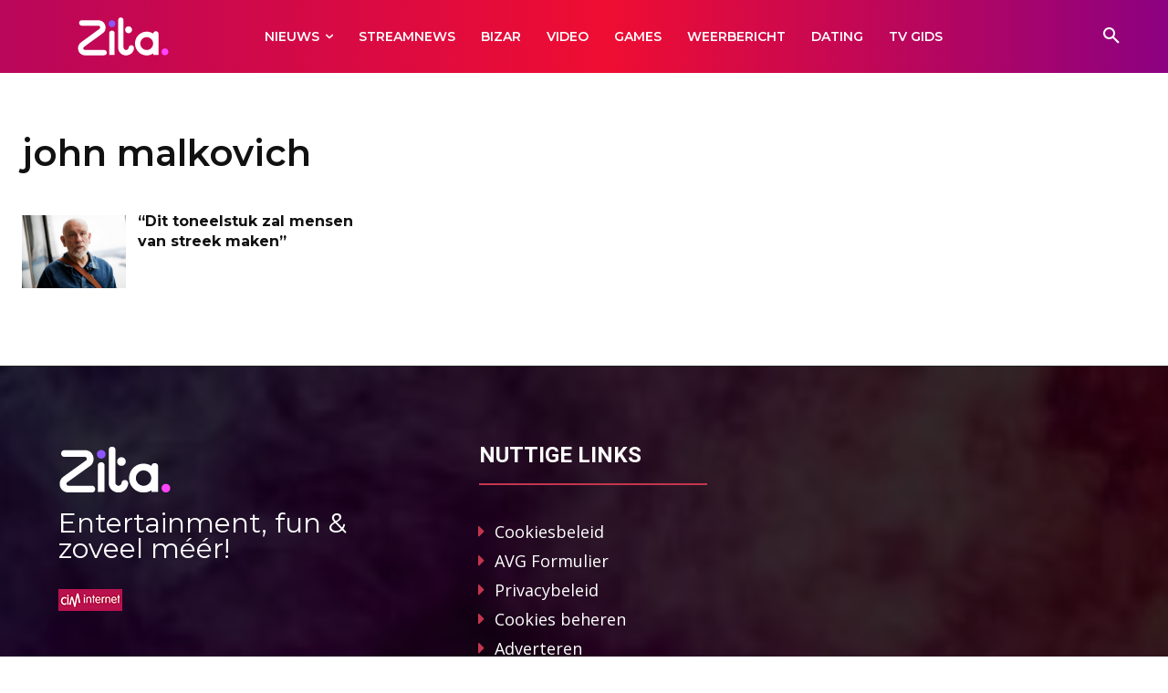

--- FILE ---
content_type: text/html; charset=UTF-8
request_url: https://www.zita.be/tag/john-malkovich
body_size: 37987
content:
<!doctype html >
<html lang="nl-BE">
<head>
    <meta charset="UTF-8" />
    <title>john malkovich Archives - Zita</title>
    <meta name="viewport" content="width=device-width, initial-scale=1.0">
    <link rel="pingback" href="https://www.zita.be/xmlrpc.php" />
    <meta name='robots' content='index, follow, max-image-preview:large, max-snippet:-1, max-video-preview:-1' />
	<style>img:is([sizes="auto" i], [sizes^="auto," i]) { contain-intrinsic-size: 3000px 1500px }</style>
	
<!-- Google Tag Manager for WordPress by gtm4wp.com -->
<script data-cfasync="false" data-pagespeed-no-defer>
	var gtm4wp_datalayer_name = "dataLayer";
	var dataLayer = dataLayer || [];
</script>
<!-- End Google Tag Manager for WordPress by gtm4wp.com --><link rel="icon" type="image/png" href="https://www.zita.be/wp-content/uploads/2021/02/Favicon_Zita_16px.png">
	<!-- This site is optimized with the Yoast SEO Premium plugin v25.9 (Yoast SEO v26.8) - https://yoast.com/product/yoast-seo-premium-wordpress/ -->
	<link rel="canonical" href="https://www.zita.be/tag/john-malkovich" />
	<meta property="og:locale" content="nl_BE" />
	<meta property="og:type" content="article" />
	<meta property="og:title" content="john malkovich Archieven" />
	<meta property="og:url" content="https://www.zita.be/tag/john-malkovich" />
	<meta property="og:site_name" content="Zita" />
	<meta name="twitter:card" content="summary_large_image" />
	<script type="application/ld+json" class="yoast-schema-graph">{"@context":"https://schema.org","@graph":[{"@type":"CollectionPage","@id":"https://www.zita.be/tag/john-malkovich","url":"https://www.zita.be/tag/john-malkovich","name":"john malkovich Archives - Zita","isPartOf":{"@id":"https://www.zita.be/#website"},"primaryImageOfPage":{"@id":"https://www.zita.be/tag/john-malkovich#primaryimage"},"image":{"@id":"https://www.zita.be/tag/john-malkovich#primaryimage"},"thumbnailUrl":"https://www.zita.be/wp-content/uploads/2019/01/BELGAIMAGE-109358559.jpg","breadcrumb":{"@id":"https://www.zita.be/tag/john-malkovich#breadcrumb"},"inLanguage":"nl-BE"},{"@type":"ImageObject","inLanguage":"nl-BE","@id":"https://www.zita.be/tag/john-malkovich#primaryimage","url":"https://www.zita.be/wp-content/uploads/2019/01/BELGAIMAGE-109358559.jpg","contentUrl":"https://www.zita.be/wp-content/uploads/2019/01/BELGAIMAGE-109358559.jpg","width":696,"height":462},{"@type":"BreadcrumbList","@id":"https://www.zita.be/tag/john-malkovich#breadcrumb","itemListElement":[{"@type":"ListItem","position":1,"name":"Home","item":"https://www.zita.be/"},{"@type":"ListItem","position":2,"name":"john malkovich"}]},{"@type":"WebSite","@id":"https://www.zita.be/#website","url":"https://www.zita.be/","name":"Zita","description":"Entertainment, Fun &amp; Zoveel Méér !","publisher":{"@id":"https://www.zita.be/#organization"},"potentialAction":[{"@type":"SearchAction","target":{"@type":"EntryPoint","urlTemplate":"https://www.zita.be/?s={search_term_string}"},"query-input":{"@type":"PropertyValueSpecification","valueRequired":true,"valueName":"search_term_string"}}],"inLanguage":"nl-BE"},{"@type":"Organization","@id":"https://www.zita.be/#organization","name":"Zita","url":"https://www.zita.be/","logo":{"@type":"ImageObject","inLanguage":"nl-BE","@id":"https://www.zita.be/#/schema/logo/image/","url":"https://www.zita.be/wp-content/uploads/2017/08/cropped-logoknip.png","contentUrl":"https://www.zita.be/wp-content/uploads/2017/08/cropped-logoknip.png","width":168,"height":91,"caption":"Zita"},"image":{"@id":"https://www.zita.be/#/schema/logo/image/"}}]}</script>
	<!-- / Yoast SEO Premium plugin. -->


<link rel='dns-prefetch' href='//fonts.googleapis.com' />
<link rel="alternate" type="application/rss+xml" title="Zita &raquo; feed" href="https://www.zita.be/feed" />
<link rel="alternate" type="application/rss+xml" title="Zita &raquo; reactiesfeed" href="https://www.zita.be/comments/feed" />

<!-- Google Tag Manager for WordPress by gtm4wp.com -->
<!-- GTM Container placement set to automatic -->
<script data-cfasync="false" data-pagespeed-no-defer>
	var dataLayer_content = {"pagePostType":"post","pagePostType2":"tag-post"};
	dataLayer.push( dataLayer_content );
</script>
<script data-cfasync="false" data-pagespeed-no-defer>
(function(w,d,s,l,i){w[l]=w[l]||[];w[l].push({'gtm.start':
new Date().getTime(),event:'gtm.js'});var f=d.getElementsByTagName(s)[0],
j=d.createElement(s),dl=l!='dataLayer'?'&l='+l:'';j.async=true;j.src=
'//www.googletagmanager.com/gtm.js?id='+i+dl;f.parentNode.insertBefore(j,f);
})(window,document,'script','dataLayer','GTM-PKTFC9S');
</script>
<!-- End Google Tag Manager for WordPress by gtm4wp.com --><link rel="alternate" type="application/rss+xml" title="Zita &raquo; john malkovich tagfeed" href="https://www.zita.be/tag/john-malkovich/feed" />
<link rel="alternate" type="application/rss+xml" title="Zita &raquo; Stories Feed" href="https://www.zita.be/web-stories/feed/"><script type="text/javascript">
/* <![CDATA[ */
window._wpemojiSettings = {"baseUrl":"https:\/\/s.w.org\/images\/core\/emoji\/15.0.3\/72x72\/","ext":".png","svgUrl":"https:\/\/s.w.org\/images\/core\/emoji\/15.0.3\/svg\/","svgExt":".svg","source":{"concatemoji":"https:\/\/www.zita.be\/wp-includes\/js\/wp-emoji-release.min.js?ver=6.7.4"}};
/*! This file is auto-generated */
!function(i,n){var o,s,e;function c(e){try{var t={supportTests:e,timestamp:(new Date).valueOf()};sessionStorage.setItem(o,JSON.stringify(t))}catch(e){}}function p(e,t,n){e.clearRect(0,0,e.canvas.width,e.canvas.height),e.fillText(t,0,0);var t=new Uint32Array(e.getImageData(0,0,e.canvas.width,e.canvas.height).data),r=(e.clearRect(0,0,e.canvas.width,e.canvas.height),e.fillText(n,0,0),new Uint32Array(e.getImageData(0,0,e.canvas.width,e.canvas.height).data));return t.every(function(e,t){return e===r[t]})}function u(e,t,n){switch(t){case"flag":return n(e,"\ud83c\udff3\ufe0f\u200d\u26a7\ufe0f","\ud83c\udff3\ufe0f\u200b\u26a7\ufe0f")?!1:!n(e,"\ud83c\uddfa\ud83c\uddf3","\ud83c\uddfa\u200b\ud83c\uddf3")&&!n(e,"\ud83c\udff4\udb40\udc67\udb40\udc62\udb40\udc65\udb40\udc6e\udb40\udc67\udb40\udc7f","\ud83c\udff4\u200b\udb40\udc67\u200b\udb40\udc62\u200b\udb40\udc65\u200b\udb40\udc6e\u200b\udb40\udc67\u200b\udb40\udc7f");case"emoji":return!n(e,"\ud83d\udc26\u200d\u2b1b","\ud83d\udc26\u200b\u2b1b")}return!1}function f(e,t,n){var r="undefined"!=typeof WorkerGlobalScope&&self instanceof WorkerGlobalScope?new OffscreenCanvas(300,150):i.createElement("canvas"),a=r.getContext("2d",{willReadFrequently:!0}),o=(a.textBaseline="top",a.font="600 32px Arial",{});return e.forEach(function(e){o[e]=t(a,e,n)}),o}function t(e){var t=i.createElement("script");t.src=e,t.defer=!0,i.head.appendChild(t)}"undefined"!=typeof Promise&&(o="wpEmojiSettingsSupports",s=["flag","emoji"],n.supports={everything:!0,everythingExceptFlag:!0},e=new Promise(function(e){i.addEventListener("DOMContentLoaded",e,{once:!0})}),new Promise(function(t){var n=function(){try{var e=JSON.parse(sessionStorage.getItem(o));if("object"==typeof e&&"number"==typeof e.timestamp&&(new Date).valueOf()<e.timestamp+604800&&"object"==typeof e.supportTests)return e.supportTests}catch(e){}return null}();if(!n){if("undefined"!=typeof Worker&&"undefined"!=typeof OffscreenCanvas&&"undefined"!=typeof URL&&URL.createObjectURL&&"undefined"!=typeof Blob)try{var e="postMessage("+f.toString()+"("+[JSON.stringify(s),u.toString(),p.toString()].join(",")+"));",r=new Blob([e],{type:"text/javascript"}),a=new Worker(URL.createObjectURL(r),{name:"wpTestEmojiSupports"});return void(a.onmessage=function(e){c(n=e.data),a.terminate(),t(n)})}catch(e){}c(n=f(s,u,p))}t(n)}).then(function(e){for(var t in e)n.supports[t]=e[t],n.supports.everything=n.supports.everything&&n.supports[t],"flag"!==t&&(n.supports.everythingExceptFlag=n.supports.everythingExceptFlag&&n.supports[t]);n.supports.everythingExceptFlag=n.supports.everythingExceptFlag&&!n.supports.flag,n.DOMReady=!1,n.readyCallback=function(){n.DOMReady=!0}}).then(function(){return e}).then(function(){var e;n.supports.everything||(n.readyCallback(),(e=n.source||{}).concatemoji?t(e.concatemoji):e.wpemoji&&e.twemoji&&(t(e.twemoji),t(e.wpemoji)))}))}((window,document),window._wpemojiSettings);
/* ]]> */
</script>
<!-- zita.be is managing ads with Advanced Ads --><script id="advads-ready">
			window.advanced_ads_ready=function(e,a){a=a||"complete";var d=function(e){return"interactive"===a?"loading"!==e:"complete"===e};d(document.readyState)?e():document.addEventListener("readystatechange",(function(a){d(a.target.readyState)&&e()}),{once:"interactive"===a})},window.advanced_ads_ready_queue=window.advanced_ads_ready_queue||[];		</script>
		<link rel='stylesheet' id='gs-swiper-css' href='https://www.zita.be/wp-content/plugins/gs-logo-slider/assets/libs/swiper-js/swiper.min.css?ver=3.7.4' type='text/css' media='all' />
<link rel='stylesheet' id='gs-tippyjs-css' href='https://www.zita.be/wp-content/plugins/gs-logo-slider/assets/libs/tippyjs/tippy.css?ver=3.7.4' type='text/css' media='all' />
<link rel='stylesheet' id='gs-logo-public-css' href='https://www.zita.be/wp-content/plugins/gs-logo-slider/assets/css/gs-logo.min.css?ver=3.7.4' type='text/css' media='all' />
<style id='wp-emoji-styles-inline-css' type='text/css'>

	img.wp-smiley, img.emoji {
		display: inline !important;
		border: none !important;
		box-shadow: none !important;
		height: 1em !important;
		width: 1em !important;
		margin: 0 0.07em !important;
		vertical-align: -0.1em !important;
		background: none !important;
		padding: 0 !important;
	}
</style>
<style id='classic-theme-styles-inline-css' type='text/css'>
/*! This file is auto-generated */
.wp-block-button__link{color:#fff;background-color:#32373c;border-radius:9999px;box-shadow:none;text-decoration:none;padding:calc(.667em + 2px) calc(1.333em + 2px);font-size:1.125em}.wp-block-file__button{background:#32373c;color:#fff;text-decoration:none}
</style>
<style id='global-styles-inline-css' type='text/css'>
:root{--wp--preset--aspect-ratio--square: 1;--wp--preset--aspect-ratio--4-3: 4/3;--wp--preset--aspect-ratio--3-4: 3/4;--wp--preset--aspect-ratio--3-2: 3/2;--wp--preset--aspect-ratio--2-3: 2/3;--wp--preset--aspect-ratio--16-9: 16/9;--wp--preset--aspect-ratio--9-16: 9/16;--wp--preset--color--black: #000000;--wp--preset--color--cyan-bluish-gray: #abb8c3;--wp--preset--color--white: #ffffff;--wp--preset--color--pale-pink: #f78da7;--wp--preset--color--vivid-red: #cf2e2e;--wp--preset--color--luminous-vivid-orange: #ff6900;--wp--preset--color--luminous-vivid-amber: #fcb900;--wp--preset--color--light-green-cyan: #7bdcb5;--wp--preset--color--vivid-green-cyan: #00d084;--wp--preset--color--pale-cyan-blue: #8ed1fc;--wp--preset--color--vivid-cyan-blue: #0693e3;--wp--preset--color--vivid-purple: #9b51e0;--wp--preset--gradient--vivid-cyan-blue-to-vivid-purple: linear-gradient(135deg,rgba(6,147,227,1) 0%,rgb(155,81,224) 100%);--wp--preset--gradient--light-green-cyan-to-vivid-green-cyan: linear-gradient(135deg,rgb(122,220,180) 0%,rgb(0,208,130) 100%);--wp--preset--gradient--luminous-vivid-amber-to-luminous-vivid-orange: linear-gradient(135deg,rgba(252,185,0,1) 0%,rgba(255,105,0,1) 100%);--wp--preset--gradient--luminous-vivid-orange-to-vivid-red: linear-gradient(135deg,rgba(255,105,0,1) 0%,rgb(207,46,46) 100%);--wp--preset--gradient--very-light-gray-to-cyan-bluish-gray: linear-gradient(135deg,rgb(238,238,238) 0%,rgb(169,184,195) 100%);--wp--preset--gradient--cool-to-warm-spectrum: linear-gradient(135deg,rgb(74,234,220) 0%,rgb(151,120,209) 20%,rgb(207,42,186) 40%,rgb(238,44,130) 60%,rgb(251,105,98) 80%,rgb(254,248,76) 100%);--wp--preset--gradient--blush-light-purple: linear-gradient(135deg,rgb(255,206,236) 0%,rgb(152,150,240) 100%);--wp--preset--gradient--blush-bordeaux: linear-gradient(135deg,rgb(254,205,165) 0%,rgb(254,45,45) 50%,rgb(107,0,62) 100%);--wp--preset--gradient--luminous-dusk: linear-gradient(135deg,rgb(255,203,112) 0%,rgb(199,81,192) 50%,rgb(65,88,208) 100%);--wp--preset--gradient--pale-ocean: linear-gradient(135deg,rgb(255,245,203) 0%,rgb(182,227,212) 50%,rgb(51,167,181) 100%);--wp--preset--gradient--electric-grass: linear-gradient(135deg,rgb(202,248,128) 0%,rgb(113,206,126) 100%);--wp--preset--gradient--midnight: linear-gradient(135deg,rgb(2,3,129) 0%,rgb(40,116,252) 100%);--wp--preset--font-size--small: 11px;--wp--preset--font-size--medium: 20px;--wp--preset--font-size--large: 32px;--wp--preset--font-size--x-large: 42px;--wp--preset--font-size--regular: 15px;--wp--preset--font-size--larger: 50px;--wp--preset--spacing--20: 0.44rem;--wp--preset--spacing--30: 0.67rem;--wp--preset--spacing--40: 1rem;--wp--preset--spacing--50: 1.5rem;--wp--preset--spacing--60: 2.25rem;--wp--preset--spacing--70: 3.38rem;--wp--preset--spacing--80: 5.06rem;--wp--preset--shadow--natural: 6px 6px 9px rgba(0, 0, 0, 0.2);--wp--preset--shadow--deep: 12px 12px 50px rgba(0, 0, 0, 0.4);--wp--preset--shadow--sharp: 6px 6px 0px rgba(0, 0, 0, 0.2);--wp--preset--shadow--outlined: 6px 6px 0px -3px rgba(255, 255, 255, 1), 6px 6px rgba(0, 0, 0, 1);--wp--preset--shadow--crisp: 6px 6px 0px rgba(0, 0, 0, 1);}:where(.is-layout-flex){gap: 0.5em;}:where(.is-layout-grid){gap: 0.5em;}body .is-layout-flex{display: flex;}.is-layout-flex{flex-wrap: wrap;align-items: center;}.is-layout-flex > :is(*, div){margin: 0;}body .is-layout-grid{display: grid;}.is-layout-grid > :is(*, div){margin: 0;}:where(.wp-block-columns.is-layout-flex){gap: 2em;}:where(.wp-block-columns.is-layout-grid){gap: 2em;}:where(.wp-block-post-template.is-layout-flex){gap: 1.25em;}:where(.wp-block-post-template.is-layout-grid){gap: 1.25em;}.has-black-color{color: var(--wp--preset--color--black) !important;}.has-cyan-bluish-gray-color{color: var(--wp--preset--color--cyan-bluish-gray) !important;}.has-white-color{color: var(--wp--preset--color--white) !important;}.has-pale-pink-color{color: var(--wp--preset--color--pale-pink) !important;}.has-vivid-red-color{color: var(--wp--preset--color--vivid-red) !important;}.has-luminous-vivid-orange-color{color: var(--wp--preset--color--luminous-vivid-orange) !important;}.has-luminous-vivid-amber-color{color: var(--wp--preset--color--luminous-vivid-amber) !important;}.has-light-green-cyan-color{color: var(--wp--preset--color--light-green-cyan) !important;}.has-vivid-green-cyan-color{color: var(--wp--preset--color--vivid-green-cyan) !important;}.has-pale-cyan-blue-color{color: var(--wp--preset--color--pale-cyan-blue) !important;}.has-vivid-cyan-blue-color{color: var(--wp--preset--color--vivid-cyan-blue) !important;}.has-vivid-purple-color{color: var(--wp--preset--color--vivid-purple) !important;}.has-black-background-color{background-color: var(--wp--preset--color--black) !important;}.has-cyan-bluish-gray-background-color{background-color: var(--wp--preset--color--cyan-bluish-gray) !important;}.has-white-background-color{background-color: var(--wp--preset--color--white) !important;}.has-pale-pink-background-color{background-color: var(--wp--preset--color--pale-pink) !important;}.has-vivid-red-background-color{background-color: var(--wp--preset--color--vivid-red) !important;}.has-luminous-vivid-orange-background-color{background-color: var(--wp--preset--color--luminous-vivid-orange) !important;}.has-luminous-vivid-amber-background-color{background-color: var(--wp--preset--color--luminous-vivid-amber) !important;}.has-light-green-cyan-background-color{background-color: var(--wp--preset--color--light-green-cyan) !important;}.has-vivid-green-cyan-background-color{background-color: var(--wp--preset--color--vivid-green-cyan) !important;}.has-pale-cyan-blue-background-color{background-color: var(--wp--preset--color--pale-cyan-blue) !important;}.has-vivid-cyan-blue-background-color{background-color: var(--wp--preset--color--vivid-cyan-blue) !important;}.has-vivid-purple-background-color{background-color: var(--wp--preset--color--vivid-purple) !important;}.has-black-border-color{border-color: var(--wp--preset--color--black) !important;}.has-cyan-bluish-gray-border-color{border-color: var(--wp--preset--color--cyan-bluish-gray) !important;}.has-white-border-color{border-color: var(--wp--preset--color--white) !important;}.has-pale-pink-border-color{border-color: var(--wp--preset--color--pale-pink) !important;}.has-vivid-red-border-color{border-color: var(--wp--preset--color--vivid-red) !important;}.has-luminous-vivid-orange-border-color{border-color: var(--wp--preset--color--luminous-vivid-orange) !important;}.has-luminous-vivid-amber-border-color{border-color: var(--wp--preset--color--luminous-vivid-amber) !important;}.has-light-green-cyan-border-color{border-color: var(--wp--preset--color--light-green-cyan) !important;}.has-vivid-green-cyan-border-color{border-color: var(--wp--preset--color--vivid-green-cyan) !important;}.has-pale-cyan-blue-border-color{border-color: var(--wp--preset--color--pale-cyan-blue) !important;}.has-vivid-cyan-blue-border-color{border-color: var(--wp--preset--color--vivid-cyan-blue) !important;}.has-vivid-purple-border-color{border-color: var(--wp--preset--color--vivid-purple) !important;}.has-vivid-cyan-blue-to-vivid-purple-gradient-background{background: var(--wp--preset--gradient--vivid-cyan-blue-to-vivid-purple) !important;}.has-light-green-cyan-to-vivid-green-cyan-gradient-background{background: var(--wp--preset--gradient--light-green-cyan-to-vivid-green-cyan) !important;}.has-luminous-vivid-amber-to-luminous-vivid-orange-gradient-background{background: var(--wp--preset--gradient--luminous-vivid-amber-to-luminous-vivid-orange) !important;}.has-luminous-vivid-orange-to-vivid-red-gradient-background{background: var(--wp--preset--gradient--luminous-vivid-orange-to-vivid-red) !important;}.has-very-light-gray-to-cyan-bluish-gray-gradient-background{background: var(--wp--preset--gradient--very-light-gray-to-cyan-bluish-gray) !important;}.has-cool-to-warm-spectrum-gradient-background{background: var(--wp--preset--gradient--cool-to-warm-spectrum) !important;}.has-blush-light-purple-gradient-background{background: var(--wp--preset--gradient--blush-light-purple) !important;}.has-blush-bordeaux-gradient-background{background: var(--wp--preset--gradient--blush-bordeaux) !important;}.has-luminous-dusk-gradient-background{background: var(--wp--preset--gradient--luminous-dusk) !important;}.has-pale-ocean-gradient-background{background: var(--wp--preset--gradient--pale-ocean) !important;}.has-electric-grass-gradient-background{background: var(--wp--preset--gradient--electric-grass) !important;}.has-midnight-gradient-background{background: var(--wp--preset--gradient--midnight) !important;}.has-small-font-size{font-size: var(--wp--preset--font-size--small) !important;}.has-medium-font-size{font-size: var(--wp--preset--font-size--medium) !important;}.has-large-font-size{font-size: var(--wp--preset--font-size--large) !important;}.has-x-large-font-size{font-size: var(--wp--preset--font-size--x-large) !important;}
:where(.wp-block-post-template.is-layout-flex){gap: 1.25em;}:where(.wp-block-post-template.is-layout-grid){gap: 1.25em;}
:where(.wp-block-columns.is-layout-flex){gap: 2em;}:where(.wp-block-columns.is-layout-grid){gap: 2em;}
:root :where(.wp-block-pullquote){font-size: 1.5em;line-height: 1.6;}
</style>
<link rel='stylesheet' id='contact-form-7-css' href='https://www.zita.be/wp-content/plugins/contact-form-7/includes/css/styles.css?ver=6.1.4' type='text/css' media='all' />
<link rel='stylesheet' id='ctl-arcade-style-front-commons-css' href='https://www.zita.be/wp-content/plugins/ctl-arcade/css/commons.css?ver=6.7.4' type='text/css' media='all' />
<link rel='stylesheet' id='ctl-arcade-style-front-animation-css' href='https://www.zita.be/wp-content/plugins/ctl-arcade/css/animation.css?ver=6.7.4' type='text/css' media='all' />
<link rel='stylesheet' id='ctl-arcade-style-front-dingbats-css' href='https://www.zita.be/wp-content/plugins/ctl-arcade/css/ctl-arcade.css?ver=6.7.4' type='text/css' media='all' />
<link rel='stylesheet' id='weerplaza-widgets-css' href='https://www.zita.be/wp-content/plugins/weerplaza-widgets//assets/css/weerplaza-widgets.css?ver=0.5.0' type='text/css' media='all' />
<link rel='stylesheet' id='megamenu-css' href='https://www.zita.be/wp-content/uploads/maxmegamenu/style.css?ver=897400' type='text/css' media='all' />
<link rel='stylesheet' id='dashicons-css' href='https://www.zita.be/wp-includes/css/dashicons.min.css?ver=6.7.4' type='text/css' media='all' />
<link rel='stylesheet' id='td-plugin-multi-purpose-css' href='https://www.zita.be/wp-content/plugins/td-composer/td-multi-purpose/style.css?ver=492e3cf54bd42df3b24a3de8e2307caf' type='text/css' media='all' />
<link rel='stylesheet' id='google-fonts-style-css' href='https://fonts.googleapis.com/css?family=Open+Sans%3A400%2C600%2C700%7CRoboto%3A400%2C600%2C700%7CMontserrat%3A600%2C400%2C700%2C500&#038;display=swap&#038;ver=12.7' type='text/css' media='all' />
<link rel='stylesheet' id='td-multipurpose-css' href='https://www.zita.be/wp-content/plugins/td-composer/assets/fonts/td-multipurpose/td-multipurpose.css?ver=492e3cf54bd42df3b24a3de8e2307caf' type='text/css' media='all' />
<link rel='stylesheet' id='font_awesome-css' href='https://www.zita.be/wp-content/plugins/td-composer/assets/fonts/font-awesome/font-awesome.css?ver=492e3cf54bd42df3b24a3de8e2307caf' type='text/css' media='all' />
<link rel='stylesheet' id='td-theme-css' href='https://www.zita.be/wp-content/themes/Newspaper/style.css?ver=12.7' type='text/css' media='all' />
<style id='td-theme-inline-css' type='text/css'>@media (max-width:767px){.td-header-desktop-wrap{display:none}}@media (min-width:767px){.td-header-mobile-wrap{display:none}}</style>
<link rel='stylesheet' id='td-legacy-framework-front-style-css' href='https://www.zita.be/wp-content/plugins/td-composer/legacy/Newspaper/assets/css/td_legacy_main.css?ver=492e3cf54bd42df3b24a3de8e2307caf' type='text/css' media='all' />
<link rel='stylesheet' id='tdb_style_cloud_templates_front-css' href='https://www.zita.be/wp-content/plugins/td-cloud-library/assets/css/tdb_main.css?ver=d578089f160957352b9b4ca6d880fd8f' type='text/css' media='all' />
<script type="text/javascript" src="https://www.zita.be/wp-includes/js/jquery/jquery.min.js?ver=3.7.1" id="jquery-core-js"></script>
<script type="text/javascript" src="https://www.zita.be/wp-includes/js/jquery/jquery-migrate.min.js?ver=3.4.1" id="jquery-migrate-js"></script>
<script type="text/javascript" src="https://www.zita.be/wp-content/plugins/ctl-arcade/js/commons.js?ver=6.7.4" id="ctl-arcade-script-front-commons-js"></script>
<script type="text/javascript" src="https://www.zita.be/wp-content/plugins/ctl-arcade/js/front-main.js?ver=6.7.4" id="ctl-arcade-script-front-main-js"></script>
<script type="text/javascript" id="advanced-ads-advanced-js-js-extra">
/* <![CDATA[ */
var advads_options = {"blog_id":"1","privacy":{"enabled":false,"state":"not_needed"}};
/* ]]> */
</script>
<script type="text/javascript" src="https://www.zita.be/wp-content/plugins/advanced-ads/public/assets/js/advanced.min.js?ver=1.56.4" id="advanced-ads-advanced-js-js"></script>
<link rel="EditURI" type="application/rsd+xml" title="RSD" href="https://www.zita.be/xmlrpc.php?rsd" />

<script>
 var g_szCtlArcadeAjax = 'https://www.zita.be/wp-content/plugins/ctl-arcade/front/ajax.php';
 var g_szCtlArcadeColor = 'green';
</script>

<script type='text/javascript'>window.gdprAppliesGlobally=true;(function(){function a(e){if(!window.frames[e]){if(document.body&&document.body.firstChild){var t=document.body;var n=document.createElement('iframe');n.style.display='none';n.name=e;n.title=e;t.insertBefore(n,t.firstChild)}
else{setTimeout(function(){a(e)},5)}}}function e(n,r,o,c,s){function e(e,t,n,a){if(typeof n!=='function'){return}if(!window[r]){window[r]=[]}var i=false;if(s){i=s(e,t,n)}if(!i){window[r].push({command:e,parameter:t,callback:n,version:a})}}e.stub=true;function t(a){if(!window[n]||window[n].stub!==true){return}if(!a.data){return}
var i=typeof a.data==='string';var e;try{e=i?JSON.parse(a.data):a.data}catch(t){return}if(e[o]){var r=e[o];window[n](r.command,r.parameter,function(e,t){var n={};n[c]={returnValue:e,success:t,callId:r.callId};a.source.postMessage(i?JSON.stringify(n):n,'*')},r.version)}}
if(typeof window[n]!=='function'){window[n]=e;if(window.addEventListener){window.addEventListener('message',t,false)}else{window.attachEvent('onmessage',t)}}}e('__tcfapi','__tcfapiBuffer','__tcfapiCall','__tcfapiReturn');a('__tcfapiLocator');(function(e){
  var t=document.createElement('script');t.id='spcloader';t.type='text/javascript';t.async=true;t.src='https://sdk.privacy-center.org/'+e+'/loader.js?target='+document.location.hostname;t.charset='utf-8';var n=document.getElementsByTagName('script')[0];n.parentNode.insertBefore(t,n)})('85e68d6e-a4ee-4636-a5bf-356989fdf3b4')})();</script>

<!-- MailerLite Universal -->
<script  type='didomi/javascript' data-vendor='c:mailerlite-z9AHrUME'>
(function(m,a,i,l,e,r){ m['MailerLiteObject']=e;function f(){
var c={ a:arguments,q:[]};var r=this.push(c);return 'number'!=typeof r?r:f.bind(c.q);}
f.q=f.q||[];m[e]=m[e]||f.bind(f.q);m[e].q=m[e].q||f.q;r=a.createElement(i);
var _=a.getElementsByTagName(i)[0];r.async=1;r.src=l+'?v'+(~~(new Date().getTime()/1000000));
_.parentNode.insertBefore(r,_);})(window, document, 'script', 'https://static.mailerlite.com/js/universal.js', 'ml');

var ml_account = ml('accounts', '803033', 'f0f6r0c2a4', 'load');
</script>
<!-- End MailerLite Universal -->

<!-- Shopsuite -->
<script type="didomi/javascript" data-vendor="c:shopsuite-8HHXhGxB" src="https://cdn.shopsuite.com/js/layer.js"></script>
<!-- End Shopsuite -->

<!-- FB meta tag ter verificatie -->
<meta name="facebook-domain-verification" content="6ovimc1akcrvaq971magdjxc3rkpqx" />
<!-- Einde FB meta tag ter verificatie -->

<script type="didomi/javascript" data-vendor="didomi:google" async src="https://pagead2.googlesyndication.com/pagead/js/adsbygoogle.js?client=ca-pub-9927812788298153"
     crossorigin="anonymous"></script><script type="text/javascript">
		var advadsCfpQueue = [];
		var advadsCfpAd = function( adID ){
			if ( 'undefined' == typeof advadsProCfp ) { advadsCfpQueue.push( adID ) } else { advadsProCfp.addElement( adID ) }
		};
		</script>
		    <script>
        window.tdb_global_vars = {"wpRestUrl":"https:\/\/www.zita.be\/wp-json\/","permalinkStructure":"\/%category%\/%postname%"};
        window.tdb_p_autoload_vars = {"isAjax":false,"isAdminBarShowing":false};
    </script>
    
    <style id="tdb-global-colors">:root{--accent-color:#fff}</style>

    
	<!-- ID Code -->	
	<meta name="artikelid" content="zt">
	<meta name="adstatus" content="yesads" />	
	<meta name="artikeltag" content="notag" />	
<!-- ID Code -->	<!-- Facebook Pixel Code -->
<script type="didomi/javascript" data-vendor="didomi:facebook">
!function(f,b,e,v,n,t,s)
{if(f.fbq)return;n=f.fbq=function(){n.callMethod?
n.callMethod.apply(n,arguments):n.queue.push(arguments)};
if(!f._fbq)f._fbq=n;n.push=n;n.loaded=!0;n.version='2.0';
n.queue=[];t=b.createElement(e);t.async=!0;
t.src=v;s=b.getElementsByTagName(e)[0];
s.parentNode.insertBefore(t,s)}(window,document,'script',
'https://connect.facebook.net/en_US/fbevents.js');
fbq('init', '139020540283742'); 
fbq('track', 'PageView');
</script>
<noscript>
<img height="1" width="1" 
src="https://www.facebook.com/tr?id=139020540283742&ev=PageView
&noscript=1"/>
</noscript>
<!-- End Facebook Pixel Code -->
<!--code CIM-->

	<script type="text/javascript">
	<!--//--><![CDATA[//><!--
	var pp_gemius_identifier = 'B2ab8CN1AM_efnFDgcGXVHa4TBmZ8yyzrkcqnW9of0v.c7';
	var pp_gemius_extraparameters = new Array('lan=NL', 'subs=andere');
	var pp_gemius_cmp_timeout = Infinity;
    var pp_gemius_use_cmp = true;
    var pp_gemius_cmp_purposes = {1:[1,5],2:[1,8,9,10]};
	// lines below shouldn't be edited
	(function(d,t) {try {var gt=d.createElement(t),s=d.getElementsByTagName(t)[0],l='http'+((location.protocol=='https:')?'s':''); gt.setAttribute('async','async');gt.setAttribute('defer','defer'); gt.src=l+'://gabe.hit.gemius.pl/xgemius.js'; s.parentNode.insertBefore(gt,s);} catch (e) {}})(document,'script');
	//--><!]]>
	</script>

	<!--einde code CIM-->
<!-- JS generated by theme -->

<script type="text/javascript" id="td-generated-header-js">
    
    

	    var tdBlocksArray = []; //here we store all the items for the current page

	    // td_block class - each ajax block uses a object of this class for requests
	    function tdBlock() {
		    this.id = '';
		    this.block_type = 1; //block type id (1-234 etc)
		    this.atts = '';
		    this.td_column_number = '';
		    this.td_current_page = 1; //
		    this.post_count = 0; //from wp
		    this.found_posts = 0; //from wp
		    this.max_num_pages = 0; //from wp
		    this.td_filter_value = ''; //current live filter value
		    this.is_ajax_running = false;
		    this.td_user_action = ''; // load more or infinite loader (used by the animation)
		    this.header_color = '';
		    this.ajax_pagination_infinite_stop = ''; //show load more at page x
	    }

        // td_js_generator - mini detector
        ( function () {
            var htmlTag = document.getElementsByTagName("html")[0];

	        if ( navigator.userAgent.indexOf("MSIE 10.0") > -1 ) {
                htmlTag.className += ' ie10';
            }

            if ( !!navigator.userAgent.match(/Trident.*rv\:11\./) ) {
                htmlTag.className += ' ie11';
            }

	        if ( navigator.userAgent.indexOf("Edge") > -1 ) {
                htmlTag.className += ' ieEdge';
            }

            if ( /(iPad|iPhone|iPod)/g.test(navigator.userAgent) ) {
                htmlTag.className += ' td-md-is-ios';
            }

            var user_agent = navigator.userAgent.toLowerCase();
            if ( user_agent.indexOf("android") > -1 ) {
                htmlTag.className += ' td-md-is-android';
            }

            if ( -1 !== navigator.userAgent.indexOf('Mac OS X')  ) {
                htmlTag.className += ' td-md-is-os-x';
            }

            if ( /chrom(e|ium)/.test(navigator.userAgent.toLowerCase()) ) {
               htmlTag.className += ' td-md-is-chrome';
            }

            if ( -1 !== navigator.userAgent.indexOf('Firefox') ) {
                htmlTag.className += ' td-md-is-firefox';
            }

            if ( -1 !== navigator.userAgent.indexOf('Safari') && -1 === navigator.userAgent.indexOf('Chrome') ) {
                htmlTag.className += ' td-md-is-safari';
            }

            if( -1 !== navigator.userAgent.indexOf('IEMobile') ){
                htmlTag.className += ' td-md-is-iemobile';
            }

        })();

        var tdLocalCache = {};

        ( function () {
            "use strict";

            tdLocalCache = {
                data: {},
                remove: function (resource_id) {
                    delete tdLocalCache.data[resource_id];
                },
                exist: function (resource_id) {
                    return tdLocalCache.data.hasOwnProperty(resource_id) && tdLocalCache.data[resource_id] !== null;
                },
                get: function (resource_id) {
                    return tdLocalCache.data[resource_id];
                },
                set: function (resource_id, cachedData) {
                    tdLocalCache.remove(resource_id);
                    tdLocalCache.data[resource_id] = cachedData;
                }
            };
        })();

    
    
var td_viewport_interval_list=[{"limitBottom":767,"sidebarWidth":228},{"limitBottom":1018,"sidebarWidth":300},{"limitBottom":1140,"sidebarWidth":324}];
var td_animation_stack_effect="type3";
var tds_animation_stack=true;
var td_animation_stack_specific_selectors=".entry-thumb, img[class*=\"wp-image-\"], a.td-sml-link-to-image > img, .td-lazy-img";
var td_animation_stack_general_selectors=".td-animation-stack .entry-thumb, .post .entry-thumb, .post img[class*=\"wp-image-\"], a.td-sml-link-to-image > img, .td-animation-stack .td-lazy-img";
var tdc_is_installed="yes";
var tdc_domain_active=false;
var td_ajax_url="https:\/\/www.zita.be\/wp-admin\/admin-ajax.php?td_theme_name=Newspaper&v=12.7";
var td_get_template_directory_uri="https:\/\/www.zita.be\/wp-content\/plugins\/td-composer\/legacy\/common";
var tds_snap_menu="";
var tds_logo_on_sticky="";
var tds_header_style="";
var td_please_wait="Please wait...";
var td_email_user_pass_incorrect="User or password incorrect!";
var td_email_user_incorrect="Email or username incorrect!";
var td_email_incorrect="Email incorrect!";
var td_user_incorrect="Username incorrect!";
var td_email_user_empty="Email or username empty!";
var td_pass_empty="Pass empty!";
var td_pass_pattern_incorrect="Invalid Pass Pattern!";
var td_retype_pass_incorrect="Retyped Pass incorrect!";
var tds_more_articles_on_post_enable="";
var tds_more_articles_on_post_time_to_wait="";
var tds_more_articles_on_post_pages_distance_from_top=0;
var tds_captcha="";
var tds_theme_color_site_wide="#c4364e";
var tds_smart_sidebar="";
var tdThemeName="Newspaper";
var tdThemeNameWl="Newspaper";
var td_magnific_popup_translation_tPrev="Previous (Left arrow key)";
var td_magnific_popup_translation_tNext="Next (Right arrow key)";
var td_magnific_popup_translation_tCounter="%curr% of %total%";
var td_magnific_popup_translation_ajax_tError="The content from %url% could not be loaded.";
var td_magnific_popup_translation_image_tError="The image #%curr% could not be loaded.";
var tdBlockNonce="8a9ecc0a27";
var tdMobileMenu="enabled";
var tdMobileSearch="enabled";
var tdDateNamesI18n={"month_names":["januari","februari","maart","april","mei","juni","juli","augustus","september","oktober","november","december"],"month_names_short":["jan","feb","mrt","apr","mei","jun","jul","aug","sep","okt","nov","dec"],"day_names":["zondag","maandag","dinsdag","woensdag","donderdag","vrijdag","zaterdag"],"day_names_short":["zo","ma","di","wo","do","vr","za"]};
var tdb_modal_confirm="Save";
var tdb_modal_cancel="Cancel";
var tdb_modal_confirm_alt="Yes";
var tdb_modal_cancel_alt="No";
var td_deploy_mode="deploy";
var td_ad_background_click_link="";
var td_ad_background_click_target="";
</script>


<!-- Header style compiled by theme -->

<style>body,p{font-size:17px}.td_cl .td-container{width:100%}@media (min-width:768px) and (max-width:1018px){.td_cl{padding:0 14px}}@media (max-width:767px){.td_cl .td-container{padding:0}}@media (min-width:1019px) and (max-width:1140px){.td_cl.stretch_row_content_no_space{padding-left:20px;padding-right:20px}}@media (min-width:1141px){.td_cl.stretch_row_content_no_space{padding-left:24px;padding-right:24px}}:root{--td_theme_color:#c4364e;--td_slider_text:rgba(196,54,78,0.7)}</style>

<!-- Start GAM Rossel Web 2 -->
<meta name="pbstck_context:site_name" content="zita">
<meta name="pbstck_context:device_type" content="desktop">
<meta name="pbstck_context:page_type" content="Article">
<meta name="pbstck_context:environment" content="production">
<meta name="pbstck_context:section" content="article">
<meta name="pbstck_context:inventory_type" content="web">
<meta name="ad:lang" content="nl"> 

<script async type="text/javascript" src="https://boot.pbstck.com/v1/adm/b3d778bb-eb47-4624-87b3-f9319b95d1c3"></script>

<!-- Cxense script begin -->
<script type="didomi/javascript" data-purposes="cookies" data-vendor="iab:412">
var cX = cX || {}; cX.callQueue = cX.callQueue || [];
cX.callQueue.push(['setSiteId', '1353749991962013757']);
cX.callQueue.push(['sendPageViewEvent']);
</script>
<script type="didomi/javascript" data-purposes="cookies" data-vendor="iab:412">
    cX.callQueue.push(['getUserSegmentIds', {persistedQueryId: "c281d90539d1ec4941b8c4791914fa10067389ae", callback: function(segments) {
            if(typeof window.localStorage === 'object' && typeof window.localStorage.getItem === 'function') {
                localStorage.setItem("cxSegments", segments.join(","));
            }
        }}]);
</script>
<script type="didomi/javascript" data-purposes="cookies" data-vendor="iab:412">
(function(d,s,e,t){e=d.createElement(s);e.type='text/java'+s;e.async='async';
e.src=location.protocol+'//cdn.cxense.com/cx.js';
t=d.getElementsByTagName(s)[0];t.parentNode.insertBefore(e,t);})(document,'script');
</script>
<script type="text/javascript">
    function getUserSegmentIdsLocal() {
        var segments = [];
        if(typeof window.localStorage === 'object' && typeof window.localStorage.getItem === 'function' && localStorage.getItem("cxSegments") !== null && localStorage.getItem("cxSegments").length>0) {
            segments = localStorage.getItem("cxSegments").split(',');
        }
        return segments;
    }
</script>
   <script type="didomi/javascript" data-purposes="cookies" data-vendor="iab:412">
        (function (d, s, e, t) {
            e = d.createElement(s);
            e.type = 'text/java' + s;
            e.async = 'async';
            e.src = 'http' + ('https:' === location.protocol ? 's://s' : '://') + 'cdn.cxense.com/track_banners_init.js';
            t = d.getElementsByTagName(s)[0];
            t.parentNode.insertBefore(e, t);
        })(document, 'script');
   
</script>



<!--<script async src='https://securepubads.g.doubleclick.net/tag/js/gpt.js'></script>-->
<script>
  window.googletag = window.googletag || {cmd: []};
  googletag.cmd.push(function() {
var id = document.querySelector('.status-publish').getAttribute('id').replace("post-", "");
/*
  var LeaderboardMapping = googletag.sizeMapping()
    .addSize([768, 480], [728, 90])
    .addSize([320, 200], [[320, 100], [320, 50]])
    .addSize([0, 0], [])
    .build();

  var RectangleMapping = googletag.sizeMapping()
    .addSize([768, 480], [[300, 600], [300, 250]])
    .addSize([320, 200], [300, 250])
    .addSize([0, 0], [])
    .build();

  var rosselleadertop = googletag.defineSlot('/81985301/ZITA/web', [[728, 90], [320, 100], [320, 50]], 'rossel-leaderboard-top')
    .defineSizeMapping(LeaderboardMapping)
    .setTargeting("position","top")
    .addService(googletag.pubads());

  var rosselrectangletop = googletag.defineSlot('/81985301/ZITA/web', [[300,600],[300,250]], 'rossel-rectangle-top')
    .defineSizeMapping(RectangleMapping)
    .setTargeting("position","top")
    .addService(googletag.pubads());

  var RosselNativeTop = googletag.defineSlot('/81985301/ZITA/web', 'fluid', 'rossel-native-top')
    .setTargeting("position","top")
    .addService(googletag.pubads());

  var rosselrectanglemiddle = googletag.defineSlot('/81985301/ZITA/web', [[300,600],[300,250]], 'rossel-rectangle-middle')
    .defineSizeMapping(RectangleMapping)
    .setTargeting("position","middle")
    .addService(googletag.pubads());

  var rosselleaderbottom = googletag.defineSlot('/81985301/ZITA/web', [[728, 90], [320, 100], [320, 50]], 'rossel-leaderboard-bottom')
    .defineSizeMapping(LeaderboardMapping)
    .setTargeting("position","bottom")
    .addService(googletag.pubads());

  var rosselrectanglebottom = googletag.defineSlot('/81985301/ZITA/web', [[300,600],[300,250]], 'rossel-rectangle-bottom')
    .defineSizeMapping(RectangleMapping)
    .setTargeting("position","bottom")
    .addService(googletag.pubads());

  var RosselNativeBottom = googletag.defineSlot('/81985301/ZITA/web', 'fluid', 'rossel-native-bottom')
    .setTargeting("position","bottom")
    .addService(googletag.pubads());
*/
  googletag.pubads().setTargeting("lang", "nl");
  googletag.pubads().setTargeting("dn","window.location.hostname");
  googletag.pubads().setTargeting("CxSegments",getUserSegmentIdsLocal());
  //googletag.pubads().setTargeting("page","test"); // To be defined in secondary phase
/*  googletag.pubads().setTargeting("aid","z<?php $post_id = get_the_ID();
   echo $post_id;
   ?>");
	  <?php $ID = $wp_query->post->ID; echo $ID; ?> */
  //googletag.pubads().setTargeting("p1",[TBD]);
/*  googletag.pubads().setTargeting("keyword",[<?php
$posttags = get_the_tags();
if ($posttags) {
  foreach($posttags as $tag) {
    echo '"' . $tag->name . '",'; 
  }
}
?>]);
*/
/*
  googletag.pubads().enableLazyLoad({
      fetchMarginPercent: 100, 
      renderMarginPercent: 50,
      mobileScaling: 1.0
    });

  for(s in googletag.pubads().getSlots()){
    googletag.pubads().refresh([googletag.pubads().getSlots()[s]], {changeCorrelator: false});
    console.log('%cDFP | Slot loaded ', 'background:violet; ', googletag.pubads().getSlots()[s].getSlotElementId());
  }

  googletag.pubads().addEventListener('slotRenderEnded', function(e) {
      console.log('%cDFP | Slot rendered ', 'background:chartreuse;' , e.slot.getSlotElementId(), ' | lineItemId :', e.lineItemId, ' | Size : W=', e.size[0], " H=", e.size[1]);
  });

  googletag.pubads().addEventListener('impressionViewable', function(e) {
    console.log('%cDFP | Slot viewed... ', 'background:aqua;', e.slot.getSlotElementId());
    });

  googletag.pubads().enableSingleRequest();
  googletag.pubads().collapseEmptyDivs(true,true);
  //googletag.pubads().disableInitialLoad();

  googletag.enableServices();
  */
  });

</script>
<!-- End GAM Rossel Web -->
<style>
		#hdr-hor-d-1, #hdr-hor-m-1, #rossel-inread-1, #rossel-inread-2 {text-align: center;}
 	#hdr-hor-d-1, #hdr-hor-m-1, #rossel-inread-1 div, #rossel-inread-2 div {   
		margin-top: 16px;
		margin-bottom: 16px;
	}
	#ctr-hor-m-2 {margin-top:32px;}
	#hdr-hor-d-1 div, #hdr-hor-m-1 div {    
	display: flex;
    justify-content: center;
    align-items: center;
	}
	#rossel-imu-top, #rossel-imu-middle, #rossel-imu-bottom {display:inline-block;}
	#ctr-out-dm-1 {margin-top:16px;margin-bottom:16px;text-align:center;}
	#all-nat-dm-1, #all-nat-dm-2 {max-width:300px;margin-left:auto;margin-right:auto;}
		.google-auto-placed {display:none;}

	@media (min-width: 666px) { 
	#hdr-hor-d-1 {min-height:250px;}
	#hdr-hor-m-1 {display:none;}
 }
		@media (max-width: 665px) { 
	#hdr-hor-m-1 {min-height:100px;}
	#hdr-hor-d-1 {display:none;}
 }
</style>
 <script>
    viewtiful_config = {
      offset: {
        top: [10, 10, 70, 70]
      },
      sticky: {
        class: '',
        style: {
          background: '#fff',
          margin: '40px auto',
          padding: '10px 10px 10px 10px',
          zIndex: 40
        }
      },
      onleave: {
        mode: 'sticky',
        position: 'bottom'
      },
      trustAds: false,
      default: {
        mode: 'exclude'
      },
      timeout:5000,
      ads: {
        'hdr-hor-d-1': {
          profile: 'leaderboard',
          sticky: 'onload',
        delay: 1200,
          preload: true
        }
      }
    };
    window.viewtiful && viewtiful.init(viewtiful_config);
    </script>
<script src="https://www.lesoir.be/sites/all/themes/enacarbon/js/viewtiful.js" async></script><!-- Matomo -->
<script>
  var _paq = window._paq = window._paq || [];
  /* tracker methods like "setCustomDimension" should be called before "trackPageView" */
  _paq.push(['trackPageView']);
  _paq.push(['enableLinkTracking']);
  (function() {
    var u="//matomo.zita.be/";
    _paq.push(['setTrackerUrl', u+'matomo.php']);
    _paq.push(['setSiteId', '1']);
    var d=document, g=d.createElement('script'), s=d.getElementsByTagName('script')[0];
    g.async=true; g.src=u+'matomo.js'; s.parentNode.insertBefore(g,s);
  })();
</script>
<!-- End Matomo Code -->


<!-- Google Tag Manager -->
<script>(function(w,d,s,l,i){w[l]=w[l]||[];w[l].push({'gtm.start':
new Date().getTime(),event:'gtm.js'});var f=d.getElementsByTagName(s)[0],
j=d.createElement(s),dl=l!='dataLayer'?'&l='+l:'';j.async=true;j.src=
'https://www.googletagmanager.com/gtm.js?id='+i+dl;f.parentNode.insertBefore(j,f);
})(window,document,'script','dataLayer','GTM-PKTFC9S');</script>
<!-- End Google Tag Manager -->


<!-- Button style compiled by theme -->

<style>.tdm-btn-style1{background-color:#c4364e}.tdm-btn-style2:before{border-color:#c4364e}.tdm-btn-style2{color:#c4364e}.tdm-btn-style3{-webkit-box-shadow:0 2px 16px #c4364e;-moz-box-shadow:0 2px 16px #c4364e;box-shadow:0 2px 16px #c4364e}.tdm-btn-style3:hover{-webkit-box-shadow:0 4px 26px #c4364e;-moz-box-shadow:0 4px 26px #c4364e;box-shadow:0 4px 26px #c4364e}</style>

<style type="text/css">/** Mega Menu CSS: fs **/</style>
	<style id="tdw-css-placeholder">.td-scroll-up{position:fixed;bottom:1em;right:1em;cursor:pointer;z-index:99}#tdi_27 .tdi_27_rand_style::after,#tdi_46 .tdi_46_rand_style::after{content:''!important;width:100%!important;height:100%!important;position:absolute!important;top:0!important;left:0!important;z-index:0!important;display:block!important;background:-webkit-linear-gradient(-90deg,#8c0181,#ef0d32 48%,#b9065b)!important;background:linear-gradient(-90deg,#8c0181,#ef0d32 48%,#b9065b)!important}</style></head>

<body class="archive tag tag-john-malkovich tag-4672 mega-menu-max-mega-menu-1 global-block-template-1 aa-prefix-advads- tdb-template  tdc-header-template  tdc-footer-template td-animation-stack-type3 td-full-layout" itemscope="itemscope" itemtype="https://schema.org/WebPage">

    <div class="td-scroll-up" data-style="style1"><i class="td-icon-menu-up"></i></div>
    <div class="td-menu-background" style="visibility:hidden"></div>
<div id="td-mobile-nav" style="visibility:hidden">
    <div class="td-mobile-container">
        <!-- mobile menu top section -->
        <div class="td-menu-socials-wrap">
            <!-- socials -->
            <div class="td-menu-socials">
                            </div>
            <!-- close button -->
            <div class="td-mobile-close">
                <span><i class="td-icon-close-mobile"></i></span>
            </div>
        </div>

        <!-- login section -->
        
        <!-- menu section -->
        <div class="td-mobile-content">
            <div class="menu-menu-items-nieuw-container"><ul id="menu-menu-items-nieuw-2" class="td-mobile-main-menu"><li class="menu-item menu-item-type-post_type menu-item-object-page menu-item-home menu-item-has-children menu-item-first menu-item-129343"><a href="https://www.zita.be/">NIEUWS<i class="td-icon-menu-right td-element-after"></i></a>
<ul class="sub-menu">
	<li class="menu-item menu-item-type-post_type menu-item-object-page menu-item-129347"><a href="https://www.zita.be/laatstenieuws">ACTUALITEIT</a></li>
	<li class="menu-item menu-item-type-post_type menu-item-object-page menu-item-129336"><a href="https://www.zita.be/life-style">LIFESTYLE</a></li>
	<li class="menu-item menu-item-type-post_type menu-item-object-page menu-item-129342"><a href="https://www.zita.be/showbiz-entertainment">ENTERTAINMENT</a></li>
</ul>
</li>
<li class="menu-item menu-item-type-post_type menu-item-object-page menu-item-129257"><a href="https://www.zita.be/streamnews-home">STREAMNEWS</a></li>
<li class="menu-item menu-item-type-post_type menu-item-object-page menu-item-129291"><a href="https://www.zita.be/bizar-home">Bizar</a></li>
<li class="menu-item menu-item-type-post_type menu-item-object-page menu-item-129331"><a href="https://www.zita.be/viraal-video">Video</a></li>
<li class="menu-item menu-item-type-post_type menu-item-object-page menu-item-100920"><a href="https://www.zita.be/games">Games</a></li>
<li class="menu-item menu-item-type-post_type menu-item-object-page menu-item-76791"><a href="https://www.zita.be/weerbericht">Weerbericht</a></li>
<li class="menu-item menu-item-type-post_type menu-item-object-page menu-item-104560"><a href="https://www.zita.be/afspraakje">Dating</a></li>
<li class="menu-item menu-item-type-post_type menu-item-object-page menu-item-76790"><a href="https://www.zita.be/tv-gids">TV Gids</a></li>
</ul></div>        </div>
    </div>

    <!-- register/login section -->
    </div><div class="td-search-background" style="visibility:hidden"></div>
<div class="td-search-wrap-mob" style="visibility:hidden">
	<div class="td-drop-down-search">
		<form method="get" class="td-search-form" action="https://www.zita.be/">
			<!-- close button -->
			<div class="td-search-close">
				<span><i class="td-icon-close-mobile"></i></span>
			</div>
			<div role="search" class="td-search-input">
				<span>Zoeken</span>
				<input id="td-header-search-mob" type="text" value="" name="s" autocomplete="off" />
			</div>
		</form>
		<div id="td-aj-search-mob" class="td-ajax-search-flex"></div>
	</div>
</div>
    <div id="td-outer-wrap" class="td-theme-wrap">

                    <div class="td-header-template-wrap" style="position: relative">
                                <div class="td-header-mobile-wrap ">
                    <div id="tdi_1" class="tdc-zone"><div class="tdc_zone tdi_2  wpb_row td-pb-row tdc-element-style"  >
<style scoped>.tdi_2{min-height:0}.td-header-mobile-wrap{position:relative;width:100%}@media (max-width:767px){.tdi_2{position:relative}}</style>
<div class="tdi_1_rand_style td-element-style" ><style>@media (max-width:767px){.tdi_1_rand_style::after{content:''!important;width:100%!important;height:100%!important;position:absolute!important;top:0!important;left:0!important;z-index:0!important;display:block!important;background:linear-gradient(90deg,#b9035b,#8b0081)!important}}</style></div><div id="tdi_3" class="tdc-row"><div class="vc_row tdi_4  wpb_row td-pb-row" >
<style scoped>.tdi_4,.tdi_4 .tdc-columns{min-height:0}.tdi_4,.tdi_4 .tdc-columns{display:block}.tdi_4 .tdc-columns{width:100%}.tdi_4:before,.tdi_4:after{display:table}@media (max-width:767px){@media (min-width:768px){.tdi_4{margin-left:-0px;margin-right:-0px}.tdi_4 .tdc-row-video-background-error,.tdi_4>.vc_column,.tdi_4>.tdc-columns>.vc_column{padding-left:0px;padding-right:0px}}}</style><div class="vc_column tdi_6  wpb_column vc_column_container tdc-column td-pb-span4">
<style scoped>.tdi_6{vertical-align:baseline}.tdi_6>.wpb_wrapper,.tdi_6>.wpb_wrapper>.tdc-elements{display:block}.tdi_6>.wpb_wrapper>.tdc-elements{width:100%}.tdi_6>.wpb_wrapper>.vc_row_inner{width:auto}.tdi_6>.wpb_wrapper{width:auto;height:auto}@media (max-width:767px){.tdi_6{vertical-align:middle}}@media (max-width:767px){.tdi_6{width:20%!important;display:inline-block!important}}</style><div class="wpb_wrapper" ><div class="td_block_wrap tdb_mobile_menu tdi_7 td-pb-border-top td_block_template_1 tdb-header-align"  data-td-block-uid="tdi_7" >
<style>@media (max-width:767px){.tdi_7{margin-left:-13px!important}}</style>
<style>.tdb-header-align{vertical-align:middle}.tdb_mobile_menu{margin-bottom:0;clear:none}.tdb_mobile_menu a{display:inline-block!important;position:relative;text-align:center;color:var(--td_theme_color,#4db2ec)}.tdb_mobile_menu a>span{display:flex;align-items:center;justify-content:center}.tdb_mobile_menu svg{height:auto}.tdb_mobile_menu svg,.tdb_mobile_menu svg *{fill:var(--td_theme_color,#4db2ec)}#tdc-live-iframe .tdb_mobile_menu a{pointer-events:none}.td-menu-mob-open-menu{overflow:hidden}.td-menu-mob-open-menu #td-outer-wrap{position:static}.tdi_7{display:inline-block}.tdi_7 .tdb-mobile-menu-button i{font-size:22px;width:55px;height:55px;line-height:55px}.tdi_7 .tdb-mobile-menu-button svg{width:22px}.tdi_7 .tdb-mobile-menu-button .tdb-mobile-menu-icon-svg{width:55px;height:55px}.tdi_7 .tdb-mobile-menu-button{color:#ffffff}.tdi_7 .tdb-mobile-menu-button svg,.tdi_7 .tdb-mobile-menu-button svg *{fill:#ffffff}@media (max-width:767px){.tdi_7 .tdb-mobile-menu-button i{font-size:27px;width:54px;height:54px;line-height:54px}.tdi_7 .tdb-mobile-menu-button svg{width:27px}.tdi_7 .tdb-mobile-menu-button .tdb-mobile-menu-icon-svg{width:54px;height:54px}}</style><div class="tdb-block-inner td-fix-index"><span class="tdb-mobile-menu-button"><i class="tdb-mobile-menu-icon td-icon-mobile"></i></span></div></div> <!-- ./block --></div></div><div class="vc_column tdi_9  wpb_column vc_column_container tdc-column td-pb-span4">
<style scoped>.tdi_9{vertical-align:baseline}.tdi_9>.wpb_wrapper,.tdi_9>.wpb_wrapper>.tdc-elements{display:block}.tdi_9>.wpb_wrapper>.tdc-elements{width:100%}.tdi_9>.wpb_wrapper>.vc_row_inner{width:auto}.tdi_9>.wpb_wrapper{width:auto;height:auto}@media (max-width:767px){.tdi_9{vertical-align:middle}}@media (max-width:767px){.tdi_9{width:60%!important;display:inline-block!important}}</style><div class="wpb_wrapper" ><div class="td_block_wrap tdb_header_logo tdi_10 td-pb-border-top td_block_template_1 tdb-header-align"  data-td-block-uid="tdi_10" >
<style>.tdb_header_logo{margin-bottom:0;clear:none}.tdb_header_logo .tdb-logo-a,.tdb_header_logo h1{display:flex;pointer-events:auto;align-items:flex-start}.tdb_header_logo h1{margin:0;line-height:0}.tdb_header_logo .tdb-logo-img-wrap img{display:block}.tdb_header_logo .tdb-logo-svg-wrap+.tdb-logo-img-wrap{display:none}.tdb_header_logo .tdb-logo-svg-wrap svg{width:50px;display:block;transition:fill .3s ease}.tdb_header_logo .tdb-logo-text-wrap{display:flex}.tdb_header_logo .tdb-logo-text-title,.tdb_header_logo .tdb-logo-text-tagline{-webkit-transition:all 0.2s ease;transition:all 0.2s ease}.tdb_header_logo .tdb-logo-text-title{background-size:cover;background-position:center center;font-size:75px;font-family:serif;line-height:1.1;color:#222;white-space:nowrap}.tdb_header_logo .tdb-logo-text-tagline{margin-top:2px;font-size:12px;font-family:serif;letter-spacing:1.8px;line-height:1;color:#767676}.tdb_header_logo .tdb-logo-icon{position:relative;font-size:46px;color:#000}.tdb_header_logo .tdb-logo-icon-svg{line-height:0}.tdb_header_logo .tdb-logo-icon-svg svg{width:46px;height:auto}.tdb_header_logo .tdb-logo-icon-svg svg,.tdb_header_logo .tdb-logo-icon-svg svg *{fill:#000}.tdi_10 .tdb-logo-a,.tdi_10 h1{flex-direction:row;align-items:center;justify-content:center}.tdi_10 .tdb-logo-svg-wrap{display:block}.tdi_10 .tdb-logo-svg-wrap+.tdb-logo-img-wrap{display:none}.tdi_10 .tdb-logo-img-wrap{display:block}.tdi_10 .tdb-logo-text-tagline{margin-top:2px;margin-left:0;display:block}.tdi_10 .tdb-logo-text-title{display:block}.tdi_10 .tdb-logo-text-wrap{flex-direction:column;align-items:flex-start}.tdi_10 .tdb-logo-icon{top:0px;display:block}@media (max-width:767px){.tdb_header_logo .tdb-logo-text-title{font-size:36px}}@media (max-width:767px){.tdb_header_logo .tdb-logo-text-tagline{font-size:11px}}@media (max-width:767px){.tdi_10 .tdb-logo-svg-wrap{max-width:80px}.tdi_10 .tdb-logo-svg-wrap svg{width:80px!important;height:auto}.tdi_10 .tdb-logo-img{max-width:140px}}</style><div class="tdb-block-inner td-fix-index"><a class="tdb-logo-a" href="https://www.zita.be/" aria-label="Zita logo" title="Zita logo"><span class="tdb-logo-svg-wrap"><svg version="1.1" baseProfile="tiny" id="Layer_1" xmlns="http://www.w3.org/2000/svg" xmlns:xlink="http://www.w3.org/1999/xlink" x="0px" y="0px" width="135px" height="60px" viewBox="0 0 135 60" overflow="visible" xml:space="preserve">
<g>
	<path fill="#FFFFFF" d="M31.9,53c-3.7,0-7.4,0-11.1,0c-4.2,0-7.4-2.3-8.6-6c-1.2-3.8,0.1-7.5,3.4-9.9c7.4-5.4,14.9-10.7,22.3-16.1
		c1.2-0.8,1.5-1.7,1-2.8c-0.4-1-1.1-1.3-2.1-1.3c-6.7,0-13.4,0-20.1,0c-1.7,0-3.1-1-3.5-2.4c-0.5-2.1,0.8-4.2,3.1-4.2
		c7.2-0.1,14.5-0.1,21.7,0.1c3.6,0.1,6.3,2.6,7.4,6.1c1.1,3.5,0.1,7.1-2.8,9.3c-3.8,2.9-7.6,5.6-11.5,8.3c-3.8,2.8-7.7,5.5-11.5,8.3
		c-0.9,0.7-1.5,1.4-1.2,2.5c0.4,1.2,1.3,1.5,2.5,1.5c7.6,0,15.2,0,22.7,0c2.2,0,3.7,1.3,3.7,3.3c0,1.9-1.5,3.3-3.8,3.3
		C39.8,53,35.8,53,31.9,53z"></path>
	<path fill="#FFFFFF" d="M104.4,26.4c1.1-2.9,3.9-3.8,5.8-1.8c0.6,0.6,0.9,1.4,0.9,2.2c0,8.3,0,16.6,0,24.8c0,0.8-0.2,0.9-0.9,0.9
		c-1.3-0.1-2.7,0-4,0c-1.6,0-1.6,0-1.7-1.8c-3.5,2.2-7.3,2.9-11.2,2c-3.9-0.9-7-3.1-9.1-6.6c-3.4-5.5-2.6-12.7,1.7-17.4
		C90.2,24.1,97.6,22.3,104.4,26.4z M96.5,46.5c4.3,0,7.9-3.6,7.9-7.9c0-4.3-3.6-7.8-8-7.8c-4.3,0-7.8,3.6-7.8,7.9
		C88.6,42.9,92.2,46.5,96.5,46.5z"></path>
	<path fill="#FFFFFF" d="M61.3,27.1c0-5.6,0-11.2,0-16.8c0-2.5,2.1-4,4.3-3.3c1.4,0.4,2.3,1.7,2.3,3.5c0,10.9,0,21.7,0,32.6
		c0,2.5,2.3,4.1,4.5,3.1c1-0.5,1.6-1.3,1.8-2.4c0.4-2.1,1.9-3.3,3.7-3.1c2,0.3,3.1,1.9,2.9,4.1c-0.6,4.9-5.2,8.5-10.4,8.3
		c-4.9-0.2-9-4.3-9.1-9.2C61.3,38.3,61.3,32.7,61.3,27.1z"></path>
	<path fill="#FFFFFF" d="M56.9,38.8c0,4.3,0,8.5,0,12.8c0,0.8-0.2,1-1,1c-1.6-0.1-3.3,0-4.9,0c-0.6,0-0.7-0.2-0.7-0.7
		c0-8.7,0-17.4,0-26c0-1.8,1.5-3.1,3.4-3.1c1.8,0,3.2,1.4,3.2,3.2C56.9,30.2,56.9,34.5,56.9,38.8z"></path>
	<path fill="#FFFFFF" d="M74.2,26.1c-2.3,0-4.3-1.8-4.3-4.2c-0.1-2.4,1.9-4.3,4.3-4.3c2.3,0,4.2,1.9,4.3,4.2
		C78.4,24.1,76.5,26,74.2,26.1z"></path>
	<path fill="#FF45FF" d="M114.8,48.7c0-2.3,2-4.2,4.3-4.2c2.4,0,4.2,1.9,4.1,4.3c0,2.4-1.9,4.2-4.3,4.1
		C116.6,53,114.8,51.1,114.8,48.7z"></path>
	<path fill="#8D55FE" d="M57.9,14.5c0,2.4-1.9,4.2-4.2,4.2c-2.3,0-4.2-2-4.2-4.3c0-2.4,1.9-4.2,4.3-4.2
		C56.1,10.3,57.9,12.1,57.9,14.5z"></path>
</g>
</svg></span><span class="tdb-logo-img-wrap"><img class="tdb-logo-img td-retina-data" data-retina="https://www.zita.be/wp-content/uploads/2024/06/20190030ff491f2d-fe35-8981-f68d-69ec7a1502aa.png" src="https://www.zita.be/wp-content/uploads/2024/06/201900300eeeba0b-a76a-bace-050d-38d8284d463b.png" alt="Zita logo"  title="Zita logo"  width="200" height="60" /></span></a></div></div> <!-- ./block --></div></div><div class="vc_column tdi_12  wpb_column vc_column_container tdc-column td-pb-span4">
<style scoped>.tdi_12{vertical-align:baseline}.tdi_12>.wpb_wrapper,.tdi_12>.wpb_wrapper>.tdc-elements{display:block}.tdi_12>.wpb_wrapper>.tdc-elements{width:100%}.tdi_12>.wpb_wrapper>.vc_row_inner{width:auto}.tdi_12>.wpb_wrapper{width:auto;height:auto}@media (max-width:767px){.tdi_12{vertical-align:middle}}@media (max-width:767px){.tdi_12{width:20%!important;display:inline-block!important}}</style><div class="wpb_wrapper" ><div class="td_block_wrap tdb_mobile_search tdi_13 td-pb-border-top td_block_template_1 tdb-header-align"  data-td-block-uid="tdi_13" >
<style>@media (max-width:767px){.tdi_13{margin-right:-19px!important;margin-bottom:0px!important}}</style>
<style>.tdb_mobile_search{margin-bottom:0;clear:none}.tdb_mobile_search a{display:inline-block!important;position:relative;text-align:center;color:var(--td_theme_color,#4db2ec)}.tdb_mobile_search a>span{display:flex;align-items:center;justify-content:center}.tdb_mobile_search svg{height:auto}.tdb_mobile_search svg,.tdb_mobile_search svg *{fill:var(--td_theme_color,#4db2ec)}#tdc-live-iframe .tdb_mobile_search a{pointer-events:none}.td-search-opened{overflow:hidden}.td-search-opened #td-outer-wrap{position:static}.td-search-opened .td-search-wrap-mob{position:fixed;height:calc(100% + 1px)}.td-search-opened .td-drop-down-search{height:calc(100% + 1px);overflow-y:scroll;overflow-x:hidden}.tdi_13{display:inline-block;float:right;clear:none}.tdi_13 .tdb-header-search-button-mob i{font-size:22px;width:55px;height:55px;line-height:55px}.tdi_13 .tdb-header-search-button-mob svg{width:22px}.tdi_13 .tdb-header-search-button-mob .tdb-mobile-search-icon-svg{width:55px;height:55px;display:flex;justify-content:center}.tdi_13 .tdb-header-search-button-mob{color:#ffffff}.tdi_13 .tdb-header-search-button-mob svg,.tdi_13 .tdb-header-search-button-mob svg *{fill:#ffffff}</style><div class="tdb-block-inner td-fix-index"><span class="tdb-header-search-button-mob dropdown-toggle" data-toggle="dropdown"><i class="tdb-mobile-search-icon td-icon-search"></i></span></div></div> <!-- ./block --></div></div></div></div></div></div>                </div>
                
                    <div class="td-header-mobile-sticky-wrap tdc-zone-sticky-invisible tdc-zone-sticky-inactive" style="display: none">
                        <div id="tdi_14" class="tdc-zone"><div class="tdc_zone tdi_15  wpb_row td-pb-row tdc-element-style td-header-sticky-smart" data-sticky-offset="0" >
<style scoped>.tdi_15{min-height:0}.td-header-mobile-sticky-wrap.td-header-active{opacity:1}.td-header-mobile-sticky-wrap{-webkit-transition:all 0.3s ease-in-out;-moz-transition:all 0.3s ease-in-out;-o-transition:all 0.3s ease-in-out;transition:all 0.3s ease-in-out}@media (max-width:767px){.td-header-mobile-sticky-wrap{transform:translateY(-120%);-webkit-transform:translateY(-120%);-moz-transform:translateY(-120%);-ms-transform:translateY(-120%);-o-transform:translateY(-120%)}.td-header-mobile-sticky-wrap.td-header-active{transform:translateY(0);-webkit-transform:translateY(0);-moz-transform:translateY(0);-ms-transform:translateY(0);-o-transform:translateY(0)}}@media (max-width:767px){.tdi_15{position:relative}}</style>
<div class="tdi_14_rand_style td-element-style" ><style>@media (max-width:767px){.tdi_14_rand_style::after{content:''!important;width:100%!important;height:100%!important;position:absolute!important;top:0!important;left:0!important;z-index:0!important;display:block!important;background:linear-gradient(90deg,#b9035b,#8b0081)!important}}</style></div><div id="tdi_16" class="tdc-row"><div class="vc_row tdi_17  wpb_row td-pb-row" >
<style scoped>.tdi_17,.tdi_17 .tdc-columns{min-height:0}.tdi_17,.tdi_17 .tdc-columns{display:block}.tdi_17 .tdc-columns{width:100%}.tdi_17:before,.tdi_17:after{display:table}@media (max-width:767px){@media (min-width:768px){.tdi_17{margin-left:-0px;margin-right:-0px}.tdi_17 .tdc-row-video-background-error,.tdi_17>.vc_column,.tdi_17>.tdc-columns>.vc_column{padding-left:0px;padding-right:0px}}}</style><div class="vc_column tdi_19  wpb_column vc_column_container tdc-column td-pb-span4">
<style scoped>.tdi_19{vertical-align:baseline}.tdi_19>.wpb_wrapper,.tdi_19>.wpb_wrapper>.tdc-elements{display:block}.tdi_19>.wpb_wrapper>.tdc-elements{width:100%}.tdi_19>.wpb_wrapper>.vc_row_inner{width:auto}.tdi_19>.wpb_wrapper{width:auto;height:auto}@media (max-width:767px){.tdi_19{vertical-align:middle}}@media (max-width:767px){.tdi_19{width:20%!important;display:inline-block!important}}</style><div class="wpb_wrapper" ><div class="td_block_wrap tdb_mobile_menu tdi_20 td-pb-border-top td_block_template_1 tdb-header-align"  data-td-block-uid="tdi_20" >
<style>@media (max-width:767px){.tdi_20{margin-left:-13px!important}}</style>
<style>.tdi_20{display:inline-block}.tdi_20 .tdb-mobile-menu-button i{font-size:22px;width:55px;height:55px;line-height:55px}.tdi_20 .tdb-mobile-menu-button svg{width:22px}.tdi_20 .tdb-mobile-menu-button .tdb-mobile-menu-icon-svg{width:55px;height:55px}.tdi_20 .tdb-mobile-menu-button{color:#ffffff}.tdi_20 .tdb-mobile-menu-button svg,.tdi_20 .tdb-mobile-menu-button svg *{fill:#ffffff}@media (max-width:767px){.tdi_20 .tdb-mobile-menu-button i{font-size:27px;width:54px;height:54px;line-height:54px}.tdi_20 .tdb-mobile-menu-button svg{width:27px}.tdi_20 .tdb-mobile-menu-button .tdb-mobile-menu-icon-svg{width:54px;height:54px}}</style><div class="tdb-block-inner td-fix-index"><span class="tdb-mobile-menu-button"><i class="tdb-mobile-menu-icon td-icon-mobile"></i></span></div></div> <!-- ./block --></div></div><div class="vc_column tdi_22  wpb_column vc_column_container tdc-column td-pb-span4">
<style scoped>.tdi_22{vertical-align:baseline}.tdi_22>.wpb_wrapper,.tdi_22>.wpb_wrapper>.tdc-elements{display:block}.tdi_22>.wpb_wrapper>.tdc-elements{width:100%}.tdi_22>.wpb_wrapper>.vc_row_inner{width:auto}.tdi_22>.wpb_wrapper{width:auto;height:auto}@media (max-width:767px){.tdi_22{vertical-align:middle}}@media (max-width:767px){.tdi_22{width:60%!important;display:inline-block!important}}</style><div class="wpb_wrapper" ><div class="td_block_wrap tdb_header_logo tdi_23 td-pb-border-top td_block_template_1 tdb-header-align"  data-td-block-uid="tdi_23" >
<style>.tdi_23 .tdb-logo-a,.tdi_23 h1{flex-direction:row;align-items:center;justify-content:center}.tdi_23 .tdb-logo-svg-wrap{display:block}.tdi_23 .tdb-logo-svg-wrap+.tdb-logo-img-wrap{display:none}.tdi_23 .tdb-logo-img-wrap{display:block}.tdi_23 .tdb-logo-text-tagline{margin-top:2px;margin-left:0;display:block}.tdi_23 .tdb-logo-text-title{display:block}.tdi_23 .tdb-logo-text-wrap{flex-direction:column;align-items:flex-start}.tdi_23 .tdb-logo-icon{top:0px;display:block}@media (max-width:767px){.tdi_23 .tdb-logo-svg-wrap{max-width:80px}.tdi_23 .tdb-logo-svg-wrap svg{width:80px!important;height:auto}.tdi_23 .tdb-logo-img{max-width:140px}}</style><div class="tdb-block-inner td-fix-index"><a class="tdb-logo-a" href="https://www.zita.be/" aria-label="Zita logo" title="Zita logo"><span class="tdb-logo-svg-wrap"><svg version="1.1" baseProfile="tiny" id="Layer_1" xmlns="http://www.w3.org/2000/svg" xmlns:xlink="http://www.w3.org/1999/xlink" x="0px" y="0px" width="135px" height="60px" viewBox="0 0 135 60" overflow="visible" xml:space="preserve">
<g>
	<path fill="#FFFFFF" d="M31.9,53c-3.7,0-7.4,0-11.1,0c-4.2,0-7.4-2.3-8.6-6c-1.2-3.8,0.1-7.5,3.4-9.9c7.4-5.4,14.9-10.7,22.3-16.1
		c1.2-0.8,1.5-1.7,1-2.8c-0.4-1-1.1-1.3-2.1-1.3c-6.7,0-13.4,0-20.1,0c-1.7,0-3.1-1-3.5-2.4c-0.5-2.1,0.8-4.2,3.1-4.2
		c7.2-0.1,14.5-0.1,21.7,0.1c3.6,0.1,6.3,2.6,7.4,6.1c1.1,3.5,0.1,7.1-2.8,9.3c-3.8,2.9-7.6,5.6-11.5,8.3c-3.8,2.8-7.7,5.5-11.5,8.3
		c-0.9,0.7-1.5,1.4-1.2,2.5c0.4,1.2,1.3,1.5,2.5,1.5c7.6,0,15.2,0,22.7,0c2.2,0,3.7,1.3,3.7,3.3c0,1.9-1.5,3.3-3.8,3.3
		C39.8,53,35.8,53,31.9,53z"></path>
	<path fill="#FFFFFF" d="M104.4,26.4c1.1-2.9,3.9-3.8,5.8-1.8c0.6,0.6,0.9,1.4,0.9,2.2c0,8.3,0,16.6,0,24.8c0,0.8-0.2,0.9-0.9,0.9
		c-1.3-0.1-2.7,0-4,0c-1.6,0-1.6,0-1.7-1.8c-3.5,2.2-7.3,2.9-11.2,2c-3.9-0.9-7-3.1-9.1-6.6c-3.4-5.5-2.6-12.7,1.7-17.4
		C90.2,24.1,97.6,22.3,104.4,26.4z M96.5,46.5c4.3,0,7.9-3.6,7.9-7.9c0-4.3-3.6-7.8-8-7.8c-4.3,0-7.8,3.6-7.8,7.9
		C88.6,42.9,92.2,46.5,96.5,46.5z"></path>
	<path fill="#FFFFFF" d="M61.3,27.1c0-5.6,0-11.2,0-16.8c0-2.5,2.1-4,4.3-3.3c1.4,0.4,2.3,1.7,2.3,3.5c0,10.9,0,21.7,0,32.6
		c0,2.5,2.3,4.1,4.5,3.1c1-0.5,1.6-1.3,1.8-2.4c0.4-2.1,1.9-3.3,3.7-3.1c2,0.3,3.1,1.9,2.9,4.1c-0.6,4.9-5.2,8.5-10.4,8.3
		c-4.9-0.2-9-4.3-9.1-9.2C61.3,38.3,61.3,32.7,61.3,27.1z"></path>
	<path fill="#FFFFFF" d="M56.9,38.8c0,4.3,0,8.5,0,12.8c0,0.8-0.2,1-1,1c-1.6-0.1-3.3,0-4.9,0c-0.6,0-0.7-0.2-0.7-0.7
		c0-8.7,0-17.4,0-26c0-1.8,1.5-3.1,3.4-3.1c1.8,0,3.2,1.4,3.2,3.2C56.9,30.2,56.9,34.5,56.9,38.8z"></path>
	<path fill="#FFFFFF" d="M74.2,26.1c-2.3,0-4.3-1.8-4.3-4.2c-0.1-2.4,1.9-4.3,4.3-4.3c2.3,0,4.2,1.9,4.3,4.2
		C78.4,24.1,76.5,26,74.2,26.1z"></path>
	<path fill="#FF45FF" d="M114.8,48.7c0-2.3,2-4.2,4.3-4.2c2.4,0,4.2,1.9,4.1,4.3c0,2.4-1.9,4.2-4.3,4.1
		C116.6,53,114.8,51.1,114.8,48.7z"></path>
	<path fill="#8D55FE" d="M57.9,14.5c0,2.4-1.9,4.2-4.2,4.2c-2.3,0-4.2-2-4.2-4.3c0-2.4,1.9-4.2,4.3-4.2
		C56.1,10.3,57.9,12.1,57.9,14.5z"></path>
</g>
</svg></span><span class="tdb-logo-img-wrap"><img class="tdb-logo-img td-retina-data" data-retina="https://www.zita.be/wp-content/uploads/2024/06/20190030de0cdc44-f588-88a8-9ae2-30f65c1b533b.png" src="https://www.zita.be/wp-content/uploads/2024/06/2019003074d16578-ab1d-0c84-e683-5683f81f3d98.png" alt="Zita logo"  title="Zita logo"  width="200" height="60" /></span></a></div></div> <!-- ./block --></div></div><div class="vc_column tdi_25  wpb_column vc_column_container tdc-column td-pb-span4">
<style scoped>.tdi_25{vertical-align:baseline}.tdi_25>.wpb_wrapper,.tdi_25>.wpb_wrapper>.tdc-elements{display:block}.tdi_25>.wpb_wrapper>.tdc-elements{width:100%}.tdi_25>.wpb_wrapper>.vc_row_inner{width:auto}.tdi_25>.wpb_wrapper{width:auto;height:auto}@media (max-width:767px){.tdi_25{vertical-align:middle}}@media (max-width:767px){.tdi_25{width:20%!important;display:inline-block!important}}</style><div class="wpb_wrapper" ><div class="td_block_wrap tdb_mobile_search tdi_26 td-pb-border-top td_block_template_1 tdb-header-align"  data-td-block-uid="tdi_26" >
<style>@media (max-width:767px){.tdi_26{margin-right:-19px!important;margin-bottom:0px!important}}</style>
<style>.tdi_26{display:inline-block;float:right;clear:none}.tdi_26 .tdb-header-search-button-mob i{font-size:22px;width:55px;height:55px;line-height:55px}.tdi_26 .tdb-header-search-button-mob svg{width:22px}.tdi_26 .tdb-header-search-button-mob .tdb-mobile-search-icon-svg{width:55px;height:55px;display:flex;justify-content:center}.tdi_26 .tdb-header-search-button-mob{color:#ffffff}.tdi_26 .tdb-header-search-button-mob svg,.tdi_26 .tdb-header-search-button-mob svg *{fill:#ffffff}</style><div class="tdb-block-inner td-fix-index"><span class="tdb-header-search-button-mob dropdown-toggle" data-toggle="dropdown"><i class="tdb-mobile-search-icon td-icon-search"></i></span></div></div> <!-- ./block --></div></div></div></div></div></div>                    </div>

                
                <div class="td-header-desktop-wrap ">
                    <div id="tdi_27" class="tdc-zone"><div id="id-zzz" class="tdc_zone tdi_28  wpb_row td-pb-row tdc-element-style"  >
<style scoped>.tdi_28{min-height:0}.td-header-desktop-wrap{position:relative}.tdi_28{position:relative}</style>
<div class="tdi_27_rand_style td-element-style" ><style>.tdi_27_rand_style::after{content:''!important;width:100%!important;height:100%!important;position:absolute!important;top:0!important;left:0!important;z-index:0!important;display:block!important;background:linear-gradient(-90deg,#8c0181,#b9065b)!important}</style></div><div id="tdi_29" class="tdc-row stretch_row_1400 td-stretch-content"><div class="vc_row tdi_30  wpb_row td-pb-row tdc-row-content-vert-center" >
<style scoped>.tdi_30,.tdi_30 .tdc-columns{min-height:0}.tdi_30,.tdi_30 .tdc-columns{display:block}.tdi_30 .tdc-columns{width:100%}.tdi_30:before,.tdi_30:after{display:table}@media (min-width:768px){.tdi_30{margin-left:-0px;margin-right:-0px}.tdi_30 .tdc-row-video-background-error,.tdi_30>.vc_column,.tdi_30>.tdc-columns>.vc_column{padding-left:0px;padding-right:0px}}@media (min-width:767px){.tdi_30.tdc-row-content-vert-center,.tdi_30.tdc-row-content-vert-center .tdc-columns{display:flex;align-items:center;flex:1}.tdi_30.tdc-row-content-vert-bottom,.tdi_30.tdc-row-content-vert-bottom .tdc-columns{display:flex;align-items:flex-end;flex:1}.tdi_30.tdc-row-content-vert-center .td_block_wrap{vertical-align:middle}.tdi_30.tdc-row-content-vert-bottom .td_block_wrap{vertical-align:bottom}}@media (min-width:768px) and (max-width:1018px){.tdi_30{padding-right:15px!important;padding-left:15px!important}}</style><div class="vc_column tdi_32  wpb_column vc_column_container tdc-column td-pb-span3">
<style scoped>.tdi_32{vertical-align:baseline}.tdi_32>.wpb_wrapper,.tdi_32>.wpb_wrapper>.tdc-elements{display:block}.tdi_32>.wpb_wrapper>.tdc-elements{width:100%}.tdi_32>.wpb_wrapper>.vc_row_inner{width:auto}.tdi_32>.wpb_wrapper{width:auto;height:auto}.tdi_32{width:18%!important}@media (min-width:768px) and (max-width:1018px){.tdi_32{width:20%!important}}</style><div class="wpb_wrapper" ><div class="td_block_wrap tdb_header_logo tdi_33 td-pb-border-top td_block_template_1 tdb-header-align"  data-td-block-uid="tdi_33" >
<style>.tdi_33 .tdb-logo-a,.tdi_33 h1{flex-direction:row;align-items:center;justify-content:center}.tdi_33 .tdb-logo-svg-wrap{max-width:120px;display:block}.tdi_33 .tdb-logo-svg-wrap svg{width:120px!important;height:auto}.tdi_33 .tdb-logo-svg-wrap+.tdb-logo-img-wrap{display:none}.tdi_33 .tdb-logo-img-wrap{display:block}.tdi_33 .tdb-logo-text-tagline{margin-top:2px;margin-left:0;display:block}.tdi_33 .tdb-logo-text-title{display:block}.tdi_33 .tdb-logo-text-wrap{flex-direction:column;align-items:flex-start}.tdi_33 .tdb-logo-icon{top:0px;display:block}@media (min-width:768px) and (max-width:1018px){.tdi_33 .tdb-logo-img{max-width:186px}}</style><div class="tdb-block-inner td-fix-index"><a class="tdb-logo-a" href="https://www.zita.be/" aria-label="Zita logo" title="Zita logo"><span class="tdb-logo-svg-wrap"><svg version="1.1" baseProfile="tiny" id="Layer_1" xmlns="http://www.w3.org/2000/svg" xmlns:xlink="http://www.w3.org/1999/xlink" x="0px" y="0px" width="135px" height="60px" viewBox="0 0 135 60" overflow="visible" xml:space="preserve">
<g>
	<path fill="#FFFFFF" d="M31.9,53c-3.7,0-7.4,0-11.1,0c-4.2,0-7.4-2.3-8.6-6c-1.2-3.8,0.1-7.5,3.4-9.9c7.4-5.4,14.9-10.7,22.3-16.1
		c1.2-0.8,1.5-1.7,1-2.8c-0.4-1-1.1-1.3-2.1-1.3c-6.7,0-13.4,0-20.1,0c-1.7,0-3.1-1-3.5-2.4c-0.5-2.1,0.8-4.2,3.1-4.2
		c7.2-0.1,14.5-0.1,21.7,0.1c3.6,0.1,6.3,2.6,7.4,6.1c1.1,3.5,0.1,7.1-2.8,9.3c-3.8,2.9-7.6,5.6-11.5,8.3c-3.8,2.8-7.7,5.5-11.5,8.3
		c-0.9,0.7-1.5,1.4-1.2,2.5c0.4,1.2,1.3,1.5,2.5,1.5c7.6,0,15.2,0,22.7,0c2.2,0,3.7,1.3,3.7,3.3c0,1.9-1.5,3.3-3.8,3.3
		C39.8,53,35.8,53,31.9,53z"></path>
	<path fill="#FFFFFF" d="M104.4,26.4c1.1-2.9,3.9-3.8,5.8-1.8c0.6,0.6,0.9,1.4,0.9,2.2c0,8.3,0,16.6,0,24.8c0,0.8-0.2,0.9-0.9,0.9
		c-1.3-0.1-2.7,0-4,0c-1.6,0-1.6,0-1.7-1.8c-3.5,2.2-7.3,2.9-11.2,2c-3.9-0.9-7-3.1-9.1-6.6c-3.4-5.5-2.6-12.7,1.7-17.4
		C90.2,24.1,97.6,22.3,104.4,26.4z M96.5,46.5c4.3,0,7.9-3.6,7.9-7.9c0-4.3-3.6-7.8-8-7.8c-4.3,0-7.8,3.6-7.8,7.9
		C88.6,42.9,92.2,46.5,96.5,46.5z"></path>
	<path fill="#FFFFFF" d="M61.3,27.1c0-5.6,0-11.2,0-16.8c0-2.5,2.1-4,4.3-3.3c1.4,0.4,2.3,1.7,2.3,3.5c0,10.9,0,21.7,0,32.6
		c0,2.5,2.3,4.1,4.5,3.1c1-0.5,1.6-1.3,1.8-2.4c0.4-2.1,1.9-3.3,3.7-3.1c2,0.3,3.1,1.9,2.9,4.1c-0.6,4.9-5.2,8.5-10.4,8.3
		c-4.9-0.2-9-4.3-9.1-9.2C61.3,38.3,61.3,32.7,61.3,27.1z"></path>
	<path fill="#FFFFFF" d="M56.9,38.8c0,4.3,0,8.5,0,12.8c0,0.8-0.2,1-1,1c-1.6-0.1-3.3,0-4.9,0c-0.6,0-0.7-0.2-0.7-0.7
		c0-8.7,0-17.4,0-26c0-1.8,1.5-3.1,3.4-3.1c1.8,0,3.2,1.4,3.2,3.2C56.9,30.2,56.9,34.5,56.9,38.8z"></path>
	<path fill="#FFFFFF" d="M74.2,26.1c-2.3,0-4.3-1.8-4.3-4.2c-0.1-2.4,1.9-4.3,4.3-4.3c2.3,0,4.2,1.9,4.3,4.2
		C78.4,24.1,76.5,26,74.2,26.1z"></path>
	<path fill="#FF45FF" d="M114.8,48.7c0-2.3,2-4.2,4.3-4.2c2.4,0,4.2,1.9,4.1,4.3c0,2.4-1.9,4.2-4.3,4.1
		C116.6,53,114.8,51.1,114.8,48.7z"></path>
	<path fill="#8D55FE" d="M57.9,14.5c0,2.4-1.9,4.2-4.2,4.2c-2.3,0-4.2-2-4.2-4.3c0-2.4,1.9-4.2,4.3-4.2
		C56.1,10.3,57.9,12.1,57.9,14.5z"></path>
</g>
</svg></span><span class="tdb-logo-img-wrap"><img class="tdb-logo-img td-retina-data" data-retina="https://www.zita.be/wp-content/uploads/2024/06/20190030820738f5-da38-2b3a-eff8-e7f33962820b.png" src="https://www.zita.be/wp-content/uploads/2024/06/20190030f19c72a7-2a9c-c34c-fd95-a2ae25e84eb7.png" alt="Zita logo"  title="Zita logo"  width="200" height="60" /></span></a></div></div> <!-- ./block --></div></div><div class="vc_column tdi_35  wpb_column vc_column_container tdc-column td-pb-span6">
<style scoped>.tdi_35{vertical-align:baseline}.tdi_35>.wpb_wrapper,.tdi_35>.wpb_wrapper>.tdc-elements{display:block}.tdi_35>.wpb_wrapper>.tdc-elements{width:100%}.tdi_35>.wpb_wrapper>.vc_row_inner{width:auto}.tdi_35>.wpb_wrapper{width:auto;height:auto}.tdi_35{padding-right:15px!important;padding-left:30px!important;width:76%!important}@media (min-width:768px) and (max-width:1018px){.tdi_35{padding-right:10px!important;padding-left:20px!important;width:74%!important}}</style><div class="wpb_wrapper" ><div class="td_block_wrap tdb_header_menu tdi_36 tds_menu_active1 tds_menu_sub_active1 tdb-menu-items-in-more tdb-mm-align-screen td-pb-border-top td-ht-fast-news-menu td_block_template_1 tdb-header-align"  data-td-block-uid="tdi_36"  style=" z-index: 999;">
<style>.tdb_header_menu .tdb-menu-items-pulldown{-webkit-transition:opacity 0.5s;transition:opacity 0.5s;opacity:1}.tdb_header_menu .tdb-menu-items-pulldown.tdb-menu-items-pulldown-inactive{white-space:nowrap;opacity:0}.tdb_header_menu .tdb-menu-items-pulldown.tdb-menu-items-pulldown-inactive .tdb-menu{white-space:nowrap}.tdb_header_menu .tdb-menu-items-pulldown.tdb-menu-items-pulldown-inactive .tdb-menu>li{float:none;display:inline-block}.tdb_header_menu .tdb-menu-items-dropdown{position:relative;display:inline-block;vertical-align:middle;font-family:var(--td_default_google_font_1,'Open Sans','Open Sans Regular',sans-serif)}.tdb_header_menu .tdb-menu-items-dropdown:hover .td-pulldown-filter-list{display:block}.tdb_header_menu .tdb-menu-items-dropdown:hover .td-subcat-more:after{width:100%}.tdb_header_menu .tdb-menu-items-dropdown .tdb-menu-sep{position:relative;vertical-align:middle;font-size:14px}.tdb_header_menu .tdb-menu-items-dropdown .tdb-menu-more-icon-svg,.tdb_header_menu .tdb-menu-items-dropdown .tdb-menu-sep-svg{line-height:0}.tdb_header_menu .tdb-menu-items-dropdown .tdb-menu-more-icon-svg svg,.tdb_header_menu .tdb-menu-items-dropdown .tdb-menu-sep-svg svg{width:14px;height:auto}.tdb_header_menu .tdb-menu-items-dropdown .tdb-menu-more-icon-svg{vertical-align:middle}.tdb_header_menu .tdb-menu-items-empty+.tdb-menu-items-dropdown .tdb-menu-sep{display:none}.tdb_header_menu .td-subcat-more{position:relative;display:inline-block;padding:0 14px;font-size:14px;line-height:48px;vertical-align:middle;-webkit-backface-visibility:hidden;color:#000;cursor:pointer}.tdb_header_menu .td-subcat-more>.tdb-menu-item-text{font-weight:700;text-transform:uppercase;font-family:var(--td_default_google_font_1,'Open Sans','Open Sans Regular',sans-serif);float:left}.tdb_header_menu .td-subcat-more:after{content:'';position:absolute;bottom:0;left:0;right:0;margin:0 auto;width:0;height:3px;background-color:var(--td_theme_color,#4db2ec);-webkit-transform:translate3d(0,0,0);transform:translate3d(0,0,0);-webkit-transition:width 0.2s ease;transition:width 0.2s ease}.tdb_header_menu .td-subcat-more .tdb-menu-more-subicon{margin:0 0 0 7px}.tdb_header_menu .td-subcat-more .tdb-menu-more-subicon-svg{line-height:0}.tdb_header_menu .td-subcat-more .tdb-menu-more-subicon-svg svg{width:14px;height:auto}.tdb_header_menu .td-subcat-more .tdb-menu-more-subicon-svg svg,.tdb_header_menu .td-subcat-more .tdb-menu-more-subicon-svg svg *{fill:#000}.tdb_header_menu .td-pulldown-filter-list,.tdb_header_menu .td-pulldown-filter-list .sub-menu{position:absolute;width:170px!important;background-color:#fff;display:none;z-index:99}.tdb_header_menu .td-pulldown-filter-list{list-style-type:none;top:100%;left:-15px;margin:0;padding:15px 0;text-align:left}.tdb_header_menu .td-pulldown-filter-list .sub-menu{top:0;right:100%;left:auto;margin-top:-15px}.tdb_header_menu .td-pulldown-filter-list li{margin:0}.tdb_header_menu .td-pulldown-filter-list li a{position:relative;display:block;padding:7px 30px;font-size:12px;line-height:20px;color:#111}.tdb_header_menu .td-pulldown-filter-list li:hover>a{color:var(--td_theme_color,#4db2ec)}.tdb_header_menu .td-pulldown-filter-list li:hover>.sub-menu{display:block!important}.tdb_header_menu .td-pulldown-filter-list li .tdb-menu-sep{display:none}.tdb_header_menu .td-pulldown-filter-list li:not(.tdb-normal-menu)>a>.tdb-sub-menu-icon,.tdb_header_menu .td-pulldown-filter-list li:not(.tdb-normal-menu) .sub-menu{display:none!important}.tdb_header_menu{margin-bottom:0;z-index:999;clear:none}.tdb_header_menu .tdb-main-sub-icon-fake,.tdb_header_menu .tdb-sub-icon-fake{display:none}.rtl .tdb_header_menu .tdb-menu{display:flex}.tdb_header_menu .tdb-menu{display:inline-block;vertical-align:middle;margin:0}.tdb_header_menu .tdb-menu .tdb-mega-menu-inactive,.tdb_header_menu .tdb-menu .tdb-menu-item-inactive{pointer-events:none}.tdb_header_menu .tdb-menu .tdb-mega-menu-inactive>ul,.tdb_header_menu .tdb-menu .tdb-menu-item-inactive>ul{visibility:hidden;opacity:0}.tdb_header_menu .tdb-menu .sub-menu{font-size:14px;position:absolute;top:-999em;background-color:#fff;z-index:99}.tdb_header_menu .tdb-menu .sub-menu>li{list-style-type:none;margin:0;font-family:var(--td_default_google_font_1,'Open Sans','Open Sans Regular',sans-serif)}.tdb_header_menu .tdb-menu>li{float:left;list-style-type:none;margin:0}.tdb_header_menu .tdb-menu>li>a{position:relative;display:inline-block;padding:0 14px;font-weight:700;font-size:14px;line-height:48px;vertical-align:middle;text-transform:uppercase;-webkit-backface-visibility:hidden;color:#000;font-family:var(--td_default_google_font_1,'Open Sans','Open Sans Regular',sans-serif)}.tdb_header_menu .tdb-menu>li>a:after{content:'';position:absolute;bottom:0;left:0;right:0;margin:0 auto;width:0;height:3px;background-color:var(--td_theme_color,#4db2ec);-webkit-transform:translate3d(0,0,0);transform:translate3d(0,0,0);-webkit-transition:width 0.2s ease;transition:width 0.2s ease}.tdb_header_menu .tdb-menu>li>a>.tdb-menu-item-text{display:inline-block}.tdb_header_menu .tdb-menu>li>a .tdb-menu-item-text,.tdb_header_menu .tdb-menu>li>a span{vertical-align:middle;float:left}.tdb_header_menu .tdb-menu>li>a .tdb-sub-menu-icon{margin:0 0 0 7px}.tdb_header_menu .tdb-menu>li>a .tdb-sub-menu-icon-svg{float:none;line-height:0}.tdb_header_menu .tdb-menu>li>a .tdb-sub-menu-icon-svg svg{width:14px;height:auto}.tdb_header_menu .tdb-menu>li>a .tdb-sub-menu-icon-svg svg,.tdb_header_menu .tdb-menu>li>a .tdb-sub-menu-icon-svg svg *{fill:#000}.tdb_header_menu .tdb-menu>li.current-menu-item>a:after,.tdb_header_menu .tdb-menu>li.current-menu-ancestor>a:after,.tdb_header_menu .tdb-menu>li.current-category-ancestor>a:after,.tdb_header_menu .tdb-menu>li.current-page-ancestor>a:after,.tdb_header_menu .tdb-menu>li:hover>a:after,.tdb_header_menu .tdb-menu>li.tdb-hover>a:after{width:100%}.tdb_header_menu .tdb-menu>li:hover>ul,.tdb_header_menu .tdb-menu>li.tdb-hover>ul{top:auto;display:block!important}.tdb_header_menu .tdb-menu>li.td-normal-menu>ul.sub-menu{top:auto;left:0;z-index:99}.tdb_header_menu .tdb-menu>li .tdb-menu-sep{position:relative;vertical-align:middle;font-size:14px}.tdb_header_menu .tdb-menu>li .tdb-menu-sep-svg{line-height:0}.tdb_header_menu .tdb-menu>li .tdb-menu-sep-svg svg{width:14px;height:auto}.tdb_header_menu .tdb-menu>li:last-child .tdb-menu-sep{display:none}.tdb_header_menu .tdb-menu-item-text{word-wrap:break-word}.tdb_header_menu .tdb-menu-item-text,.tdb_header_menu .tdb-sub-menu-icon,.tdb_header_menu .tdb-menu-more-subicon{vertical-align:middle}.tdb_header_menu .tdb-sub-menu-icon,.tdb_header_menu .tdb-menu-more-subicon{position:relative;top:0;padding-left:0}.tdb_header_menu .tdb-normal-menu{position:relative}.tdb_header_menu .tdb-normal-menu ul{left:0;padding:15px 0;text-align:left}.tdb_header_menu .tdb-normal-menu ul ul{margin-top:-15px}.tdb_header_menu .tdb-normal-menu ul .tdb-menu-item{position:relative;list-style-type:none}.tdb_header_menu .tdb-normal-menu ul .tdb-menu-item>a{position:relative;display:block;padding:7px 30px;font-size:12px;line-height:20px;color:#111}.tdb_header_menu .tdb-normal-menu ul .tdb-menu-item>a .tdb-sub-menu-icon,.tdb_header_menu .td-pulldown-filter-list .tdb-menu-item>a .tdb-sub-menu-icon{position:absolute;top:50%;-webkit-transform:translateY(-50%);transform:translateY(-50%);right:0;padding-right:inherit;font-size:7px;line-height:20px}.tdb_header_menu .tdb-normal-menu ul .tdb-menu-item>a .tdb-sub-menu-icon-svg,.tdb_header_menu .td-pulldown-filter-list .tdb-menu-item>a .tdb-sub-menu-icon-svg{line-height:0}.tdb_header_menu .tdb-normal-menu ul .tdb-menu-item>a .tdb-sub-menu-icon-svg svg,.tdb_header_menu .td-pulldown-filter-list .tdb-menu-item>a .tdb-sub-menu-icon-svg svg{width:7px;height:auto}.tdb_header_menu .tdb-normal-menu ul .tdb-menu-item>a .tdb-sub-menu-icon-svg svg,.tdb_header_menu .tdb-normal-menu ul .tdb-menu-item>a .tdb-sub-menu-icon-svg svg *,.tdb_header_menu .td-pulldown-filter-list .tdb-menu-item>a .tdb-sub-menu-icon svg,.tdb_header_menu .td-pulldown-filter-list .tdb-menu-item>a .tdb-sub-menu-icon svg *{fill:#000}.tdb_header_menu .tdb-normal-menu ul .tdb-menu-item:hover>ul,.tdb_header_menu .tdb-normal-menu ul .tdb-menu-item.tdb-hover>ul{top:0;display:block!important}.tdb_header_menu .tdb-normal-menu ul .tdb-menu-item.current-menu-item>a,.tdb_header_menu .tdb-normal-menu ul .tdb-menu-item.current-menu-ancestor>a,.tdb_header_menu .tdb-normal-menu ul .tdb-menu-item.current-category-ancestor>a,.tdb_header_menu .tdb-normal-menu ul .tdb-menu-item.current-page-ancestor>a,.tdb_header_menu .tdb-normal-menu ul .tdb-menu-item.tdb-hover>a,.tdb_header_menu .tdb-normal-menu ul .tdb-menu-item:hover>a{color:var(--td_theme_color,#4db2ec)}.tdb_header_menu .tdb-normal-menu>ul{left:-15px}.tdb_header_menu.tdb-menu-sub-inline .tdb-normal-menu ul,.tdb_header_menu.tdb-menu-sub-inline .td-pulldown-filter-list{width:100%!important}.tdb_header_menu.tdb-menu-sub-inline .tdb-normal-menu ul li,.tdb_header_menu.tdb-menu-sub-inline .td-pulldown-filter-list li{display:inline-block;width:auto!important}.tdb_header_menu.tdb-menu-sub-inline .tdb-normal-menu,.tdb_header_menu.tdb-menu-sub-inline .tdb-normal-menu .tdb-menu-item{position:static}.tdb_header_menu.tdb-menu-sub-inline .tdb-normal-menu ul ul{margin-top:0!important}.tdb_header_menu.tdb-menu-sub-inline .tdb-normal-menu>ul{left:0!important}.tdb_header_menu.tdb-menu-sub-inline .tdb-normal-menu .tdb-menu-item>a .tdb-sub-menu-icon{float:none;line-height:1}.tdb_header_menu.tdb-menu-sub-inline .tdb-normal-menu .tdb-menu-item:hover>ul,.tdb_header_menu.tdb-menu-sub-inline .tdb-normal-menu .tdb-menu-item.tdb-hover>ul{top:100%}.tdb_header_menu.tdb-menu-sub-inline .tdb-menu-items-dropdown{position:static}.tdb_header_menu.tdb-menu-sub-inline .td-pulldown-filter-list{left:0!important}.tdb-menu .tdb-mega-menu .sub-menu{-webkit-transition:opacity 0.3s ease;transition:opacity 0.3s ease;width:1114px!important}.tdb-menu .tdb-mega-menu .sub-menu,.tdb-menu .tdb-mega-menu .sub-menu>li{position:absolute;left:50%;-webkit-transform:translateX(-50%);transform:translateX(-50%)}.tdb-menu .tdb-mega-menu .sub-menu>li{top:0;width:100%;max-width:1114px!important;height:auto;background-color:#fff;border:1px solid #eaeaea;overflow:hidden}.tdc-dragged .tdb-block-menu ul{visibility:hidden!important;opacity:0!important;-webkit-transition:all 0.3s ease;transition:all 0.3s ease}.tdb-mm-align-screen .tdb-menu .tdb-mega-menu .sub-menu{-webkit-transform:translateX(0);transform:translateX(0)}.tdb-mm-align-parent .tdb-menu .tdb-mega-menu{position:relative}.tdb-menu .tdb-mega-menu .tdc-row:not([class*='stretch_row_']),.tdb-menu .tdb-mega-menu .tdc-row-composer:not([class*='stretch_row_']){width:auto!important;max-width:1240px}.tdb-menu .tdb-mega-menu-page>.sub-menu>li .tdb-page-tpl-edit-btns{position:absolute;top:0;left:0;display:none;flex-wrap:wrap;gap:0 4px}.tdb-menu .tdb-mega-menu-page>.sub-menu>li:hover .tdb-page-tpl-edit-btns{display:flex}.tdb-menu .tdb-mega-menu-page>.sub-menu>li .tdb-page-tpl-edit-btn{background-color:#000;padding:1px 8px 2px;font-size:11px;color:#fff;z-index:100}.tdi_36 .tdb-menu>li .tdb-menu-sep,.tdi_36 .tdb-menu-items-dropdown .tdb-menu-sep{top:-1px}.tdi_36 .tdb-menu>li>a .tdb-sub-menu-icon,.tdi_36 .td-subcat-more .tdb-menu-more-subicon{top:-1px}.tdi_36 .td-subcat-more .tdb-menu-more-icon{top:0px}.tdi_36 .tdb-menu>li>a,.tdi_36 .td-subcat-more{color:#ffffff}.tdi_36 .tdb-menu>li>a .tdb-sub-menu-icon-svg svg,.tdi_36 .tdb-menu>li>a .tdb-sub-menu-icon-svg svg *,.tdi_36 .td-subcat-more .tdb-menu-more-subicon-svg svg,.tdi_36 .td-subcat-more .tdb-menu-more-subicon-svg svg *,.tdi_36 .td-subcat-more .tdb-menu-more-icon-svg,.tdi_36 .td-subcat-more .tdb-menu-more-icon-svg *{fill:#ffffff}.tdi_36 .tdb-menu>li>a,.tdi_36 .td-subcat-more,.tdi_36 .td-subcat-more>.tdb-menu-item-text{font-family:Montserrat!important;font-size:14px!important;line-height:80px!important;font-weight:600!important}.tdi_36 .tdb-normal-menu ul .tdb-menu-item>a .tdb-sub-menu-icon,.tdi_36 .td-pulldown-filter-list .tdb-menu-item>a .tdb-sub-menu-icon{right:0;margin-top:1px}.tdi_36 .tdb-menu .tdb-normal-menu ul,.tdi_36 .td-pulldown-filter-list,.tdi_36 .td-pulldown-filter-list .sub-menu{box-shadow:1px 1px 4px 0px rgba(0,0,0,0.15)}.tdi_36 .tdb-menu .tdb-normal-menu ul .tdb-menu-item>a,.tdi_36 .td-pulldown-filter-list li a{font-family:Montserrat!important;font-size:12px!important;font-weight:600!important}.tdi_36:not(.tdb-mm-align-screen) .tdb-mega-menu .sub-menu,.tdi_36 .tdb-mega-menu .sub-menu>li{max-width:1400px!important}.tdi_36 .tdb-mega-menu .tdb_header_mega_menu{max-width:1114px;margin:0 auto}.tdi_36 .tdb-menu .tdb-mega-menu .sub-menu>li{box-shadow:0px 2px 6px 0px rgba(0,0,0,0.1)}@media (max-width:1018px){.tdb_header_menu .td-pulldown-filter-list{left:auto;right:-15px}}@media (max-width:1140px){.tdb-menu .tdb-mega-menu .sub-menu>li{width:100%!important}}@media (min-width:768px) and (max-width:1018px){.tdi_36 .tdb-menu>li>a,.tdi_36 .td-subcat-more{padding:0 9px}.tdi_36 .tdb-menu>li>a,.tdi_36 .td-subcat-more,.tdi_36 .td-subcat-more>.tdb-menu-item-text{font-size:11px!important;line-height:60px!important}}</style>
<style>.tdi_36 .tdb-menu>li.current-menu-item>a,.tdi_36 .tdb-menu>li.current-menu-ancestor>a,.tdi_36 .tdb-menu>li.current-category-ancestor>a,.tdi_36 .tdb-menu>li.current-page-ancestor>a,.tdi_36 .tdb-menu>li:hover>a,.tdi_36 .tdb-menu>li.tdb-hover>a,.tdi_36 .tdb-menu-items-dropdown:hover .td-subcat-more{color:rgba(255,255,255,0.8)}.tdi_36 .tdb-menu>li.current-menu-item>a .tdb-sub-menu-icon-svg svg,.tdi_36 .tdb-menu>li.current-menu-item>a .tdb-sub-menu-icon-svg svg *,.tdi_36 .tdb-menu>li.current-menu-ancestor>a .tdb-sub-menu-icon-svg svg,.tdi_36 .tdb-menu>li.current-menu-ancestor>a .tdb-sub-menu-icon-svg svg *,.tdi_36 .tdb-menu>li.current-category-ancestor>a .tdb-sub-menu-icon-svg svg,.tdi_36 .tdb-menu>li.current-category-ancestor>a .tdb-sub-menu-icon-svg svg *,.tdi_36 .tdb-menu>li.current-page-ancestor>a .tdb-sub-menu-icon-svg svg *,.tdi_36 .tdb-menu>li:hover>a .tdb-sub-menu-icon-svg svg,.tdi_36 .tdb-menu>li:hover>a .tdb-sub-menu-icon-svg svg *,.tdi_36 .tdb-menu>li.tdb-hover>a .tdb-sub-menu-icon-svg svg,.tdi_36 .tdb-menu>li.tdb-hover>a .tdb-sub-menu-icon-svg svg *,.tdi_36 .tdb-menu-items-dropdown:hover .td-subcat-more .tdb-menu-more-icon-svg svg,.tdi_36 .tdb-menu-items-dropdown:hover .td-subcat-more .tdb-menu-more-icon-svg svg *{fill:rgba(255,255,255,0.8)}.tdi_36 .tdb-menu>li>a:after,.tdi_36 .tdb-menu-items-dropdown .td-subcat-more:after{background-color:;bottom:0px}.tdi_36 .tdb-menu>li.current-menu-item>a:after,.tdi_36 .tdb-menu>li.current-menu-ancestor>a:after,.tdi_36 .tdb-menu>li.current-category-ancestor>a:after,.tdi_36 .tdb-menu>li.current-page-ancestor>a:after,.tdi_36 .tdb-menu>li:hover>a:after,.tdi_36 .tdb-menu>li.tdb-hover>a:after,.tdi_36 .tdb-menu-items-dropdown:hover .td-subcat-more:after{width:0px}</style>
<style>.tdi_36 .tdb-menu ul .tdb-normal-menu.current-menu-item>a,.tdi_36 .tdb-menu ul .tdb-normal-menu.current-menu-ancestor>a,.tdi_36 .tdb-menu ul .tdb-normal-menu.current-category-ancestor>a,.tdi_36 .tdb-menu ul .tdb-normal-menu.tdb-hover>a,.tdi_36 .tdb-menu ul .tdb-normal-menu:hover>a,.tdi_36 .tdb-menu-items-dropdown .td-pulldown-filter-list li:hover>a{color:#c4364e}.tdi_36 .tdb-menu ul .tdb-normal-menu.current-menu-item>a .tdb-sub-menu-icon-svg svg,.tdi_36 .tdb-menu ul .tdb-normal-menu.current-menu-item>a .tdb-sub-menu-icon-svg svg *,.tdi_36 .tdb-menu ul .tdb-normal-menu.current-menu-ancestor>a .tdb-sub-menu-icon-svg svg,.tdi_36 .tdb-menu ul .tdb-normal-menu.current-menu-ancestor>a .tdb-sub-menu-icon-svg svg *,.tdi_36 .tdb-menu ul .tdb-normal-menu.current-category-ancestor>a .tdb-sub-menu-icon-svg svg,.tdi_36 .tdb-menu ul .tdb-normal-menu.current-category-ancestor>a .tdb-sub-menu-icon-svg svg *,.tdi_36 .tdb-menu ul .tdb-normal-menu.tdb-hover>a .tdb-sub-menu-icon-svg svg,.tdi_36 .tdb-menu ul .tdb-normal-menu.tdb-hover>a .tdb-sub-menu-icon-svg svg *,.tdi_36 .tdb-menu ul .tdb-normal-menu:hover>a .tdb-sub-menu-icon-svg svg,.tdi_36 .tdb-menu ul .tdb-normal-menu:hover>a .tdb-sub-menu-icon-svg svg *,.tdi_36 .tdb-menu-items-dropdown .td-pulldown-filter-list li:hover>a .tdb-sub-menu-icon-svg svg,.tdi_36 .tdb-menu-items-dropdown .td-pulldown-filter-list li:hover>a .tdb-sub-menu-icon-svg svg *{fill:#c4364e}</style><div id=tdi_36 class="td_block_inner td-fix-index"><div class="tdb-main-sub-icon-fake"><i class="tdb-sub-menu-icon td-icon-down tdb-main-sub-menu-icon"></i></div><div class="tdb-sub-icon-fake"><i class="tdb-sub-menu-icon td-icon-right-arrow"></i></div><div class="tdb-menu-items-pulldown tdb-menu-items-pulldown-inactive"><ul id="menu-menu-items-nieuw-3" class="tdb-block-menu tdb-menu tdb-menu-items-visible"><li class="menu-item menu-item-type-post_type menu-item-object-page menu-item-home menu-item-has-children menu-item-first tdb-menu-item-button tdb-menu-item tdb-normal-menu menu-item-129343 tdb-menu-item-inactive"><a href="https://www.zita.be/"><div class="tdb-menu-item-text">NIEUWS</div><i class="tdb-sub-menu-icon td-icon-down tdb-main-sub-menu-icon"></i></a>
<ul class="sub-menu">
	<li class="menu-item menu-item-type-post_type menu-item-object-page tdb-menu-item tdb-normal-menu menu-item-129347"><a href="https://www.zita.be/laatstenieuws"><div class="tdb-menu-item-text">ACTUALITEIT</div></a></li>
	<li class="menu-item menu-item-type-post_type menu-item-object-page tdb-menu-item tdb-normal-menu menu-item-129336"><a href="https://www.zita.be/life-style"><div class="tdb-menu-item-text">LIFESTYLE</div></a></li>
	<li class="menu-item menu-item-type-post_type menu-item-object-page tdb-menu-item tdb-normal-menu menu-item-129342"><a href="https://www.zita.be/showbiz-entertainment"><div class="tdb-menu-item-text">ENTERTAINMENT</div></a></li>
</ul>
</li>
<li class="menu-item menu-item-type-post_type menu-item-object-page tdb-menu-item-button tdb-menu-item tdb-normal-menu menu-item-129257"><a href="https://www.zita.be/streamnews-home"><div class="tdb-menu-item-text">STREAMNEWS</div></a></li>
<li class="menu-item menu-item-type-post_type menu-item-object-page tdb-menu-item-button tdb-menu-item tdb-normal-menu menu-item-129291"><a href="https://www.zita.be/bizar-home"><div class="tdb-menu-item-text">Bizar</div></a></li>
<li class="menu-item menu-item-type-post_type menu-item-object-page tdb-menu-item-button tdb-menu-item tdb-normal-menu menu-item-129331"><a href="https://www.zita.be/viraal-video"><div class="tdb-menu-item-text">Video</div></a></li>
<li class="menu-item menu-item-type-post_type menu-item-object-page tdb-menu-item-button tdb-menu-item tdb-normal-menu menu-item-100920"><a href="https://www.zita.be/games"><div class="tdb-menu-item-text">Games</div></a></li>
<li class="menu-item menu-item-type-post_type menu-item-object-page tdb-menu-item-button tdb-menu-item tdb-normal-menu menu-item-76791"><a href="https://www.zita.be/weerbericht"><div class="tdb-menu-item-text">Weerbericht</div></a></li>
<li class="menu-item menu-item-type-post_type menu-item-object-page tdb-menu-item-button tdb-menu-item tdb-normal-menu menu-item-104560"><a href="https://www.zita.be/afspraakje"><div class="tdb-menu-item-text">Dating</div></a></li>
<li class="menu-item menu-item-type-post_type menu-item-object-page tdb-menu-item-button tdb-menu-item tdb-normal-menu menu-item-76790"><a href="https://www.zita.be/tv-gids"><div class="tdb-menu-item-text">TV Gids</div></a></li>
</ul><div class="tdb-menu-items-dropdown"><div class="td-subcat-more"><span class="tdb-menu-item-text">More</span><i class="tdb-menu-more-subicon td-icon-down tdb-main-sub-menu-icon"></i><ul class="td-pulldown-filter-list"></ul></div></div></div></div></div></div></div><div class="vc_column tdi_40  wpb_column vc_column_container tdc-column td-pb-span3">
<style scoped>.tdi_40{vertical-align:baseline}.tdi_40>.wpb_wrapper,.tdi_40>.wpb_wrapper>.tdc-elements{display:block}.tdi_40>.wpb_wrapper>.tdc-elements{width:100%}.tdi_40>.wpb_wrapper>.vc_row_inner{width:auto}.tdi_40>.wpb_wrapper{width:auto;height:auto}.tdi_40{width:6%!important}</style><div class="wpb_wrapper" ><div class="td_block_wrap tdb_header_search tdi_41 tdb-header-search-trigger-enabled td-pb-border-top td_block_template_1 tdb-header-align"  data-td-block-uid="tdi_41" >
<style>.tdb_module_header{width:100%;padding-bottom:0}.tdb_module_header .td-module-container{display:flex;flex-direction:column;position:relative}.tdb_module_header .td-module-container:before{content:'';position:absolute;bottom:0;left:0;width:100%;height:1px}.tdb_module_header .td-image-wrap{display:block;position:relative;padding-bottom:70%}.tdb_module_header .td-image-container{position:relative;width:100%;flex:0 0 auto}.tdb_module_header .td-module-thumb{margin-bottom:0}.tdb_module_header .td-module-meta-info{width:100%;margin-bottom:0;padding:7px 0 0 0;z-index:1;border:0 solid #eaeaea;min-height:0}.tdb_module_header .entry-title{margin:0;font-size:13px;font-weight:500;line-height:18px}.tdb_module_header .td-post-author-name,.tdb_module_header .td-post-date,.tdb_module_header .td-module-comments{vertical-align:text-top}.tdb_module_header .td-post-author-name,.tdb_module_header .td-post-date{top:3px}.tdb_module_header .td-thumb-css{width:100%;height:100%;position:absolute;background-size:cover;background-position:center center}.tdb_module_header .td-category-pos-image .td-post-category:not(.td-post-extra-category),.tdb_module_header .td-post-vid-time{position:absolute;z-index:2;bottom:0}.tdb_module_header .td-category-pos-image .td-post-category:not(.td-post-extra-category){left:0}.tdb_module_header .td-post-vid-time{right:0;background-color:#000;padding:3px 6px 4px;font-family:var(--td_default_google_font_1,'Open Sans','Open Sans Regular',sans-serif);font-size:10px;font-weight:600;line-height:1;color:#fff}.tdb_module_header .td-excerpt{margin:20px 0 0;line-height:21px}.tdb_module_header .td-read-more{margin:20px 0 0}.tdb_module_search .tdb-author-photo{display:inline-block}.tdb_module_search .tdb-author-photo,.tdb_module_search .tdb-author-photo img{vertical-align:middle}.tdb_module_search .td-post-author-name{white-space:normal}.tdb_header_search{margin-bottom:0;clear:none}.tdb_header_search .tdb-block-inner{position:relative;display:inline-block;width:100%}.tdb_header_search .tdb-search-form{position:relative;padding:20px;border-width:3px 0 0;border-style:solid;border-color:var(--td_theme_color,#4db2ec);pointer-events:auto}.tdb_header_search .tdb-search-form:before{content:'';position:absolute;top:0;left:0;width:100%;height:100%;background-color:#fff}.tdb_header_search .tdb-search-form-inner{position:relative;display:flex;background-color:#fff}.tdb_header_search .tdb-search-form-inner:after{content:'';position:absolute;top:0;left:0;width:100%;height:100%;border:1px solid #e1e1e1;pointer-events:none}.tdb_header_search .tdb-head-search-placeholder{position:absolute;top:50%;transform:translateY(-50%);padding:3px 9px;font-size:12px;line-height:21px;color:#999;-webkit-transition:all 0.3s ease;transition:all 0.3s ease;pointer-events:none}.tdb_header_search .tdb-head-search-form-input:focus+.tdb-head-search-placeholder,.tdb-head-search-form-input:not(:placeholder-shown)~.tdb-head-search-placeholder{opacity:0}.tdb_header_search .tdb-head-search-form-btn,.tdb_header_search .tdb-head-search-form-input{height:auto;min-height:32px}.tdb_header_search .tdb-head-search-form-input{color:#444;flex:1;background-color:transparent;border:0}.tdb_header_search .tdb-head-search-form-input.tdb-head-search-nofocus{color:transparent;text-shadow:0 0 0 #444}.tdb_header_search .tdb-head-search-form-btn{margin-bottom:0;padding:0 15px;background-color:#222222;font-family:var(--td_default_google_font_2,'Roboto',sans-serif);font-size:13px;font-weight:500;color:#fff;-webkit-transition:all 0.3s ease;transition:all 0.3s ease;z-index:1}.tdb_header_search .tdb-head-search-form-btn:hover{background-color:var(--td_theme_color,#4db2ec)}.tdb_header_search .tdb-head-search-form-btn i,.tdb_header_search .tdb-head-search-form-btn span{display:inline-block;vertical-align:middle}.tdb_header_search .tdb-head-search-form-btn i{font-size:12px}.tdb_header_search .tdb-head-search-form-btn .tdb-head-search-form-btn-icon{position:relative}.tdb_header_search .tdb-head-search-form-btn .tdb-head-search-form-btn-icon-svg{line-height:0}.tdb_header_search .tdb-head-search-form-btn svg{width:12px;height:auto}.tdb_header_search .tdb-head-search-form-btn svg,.tdb_header_search .tdb-head-search-form-btn svg *{fill:#fff;-webkit-transition:all 0.3s ease;transition:all 0.3s ease}.tdb_header_search .tdb-aj-search-results{padding:20px;background-color:rgba(144,144,144,0.02);border-width:1px 0;border-style:solid;border-color:#ededed;background-color:#fff}.tdb_header_search .tdb-aj-search-results .td_module_wrap:last-child{margin-bottom:0;padding-bottom:0}.tdb_header_search .tdb-aj-search-results .td_module_wrap:last-child .td-module-container:before{display:none}.tdb_header_search .tdb-aj-search-inner{display:flex;flex-wrap:wrap;*zoom:1}.tdb_header_search .tdb-aj-search-inner:before,.tdb_header_search .tdb-aj-search-inner:after{display:table;content:'';line-height:0}.tdb_header_search .tdb-aj-search-inner:after{clear:both}.tdb_header_search .result-msg{padding:4px 0 6px 0;font-family:var(--td_default_google_font_2,'Roboto',sans-serif);font-size:12px;font-style:italic;background-color:#fff}.tdb_header_search .result-msg a{color:#222}.tdb_header_search .result-msg a:hover{color:var(--td_theme_color,#4db2ec)}.tdb_header_search .td-module-meta-info,.tdb_header_search .td-next-prev-wrap{text-align:left}.tdb_header_search .td_module_wrap:hover .entry-title a{color:var(--td_theme_color,#4db2ec)}.tdb_header_search .tdb-aj-cur-element .entry-title a{color:var(--td_theme_color,#4db2ec)}.tdc-dragged .tdb-head-search-btn:after,.tdc-dragged .tdb-drop-down-search{visibility:hidden!important;opacity:0!important;-webkit-transition:all 0.3s ease;transition:all 0.3s ease}.tdb-header-search-trigger-enabled{z-index:1000}.tdb-header-search-trigger-enabled .tdb-head-search-btn{display:flex;align-items:center;position:relative;text-align:center;color:var(--td_theme_color,#4db2ec)}.tdb-header-search-trigger-enabled .tdb-head-search-btn:after{visibility:hidden;opacity:0;content:'';display:block;position:absolute;bottom:0;left:0;right:0;margin:0 auto;width:0;height:0;border-style:solid;border-width:0 6.5px 7px 6.5px;-webkit-transform:translate3d(0,20px,0);transform:translate3d(0,20px,0);-webkit-transition:all 0.4s ease;transition:all 0.4s ease;border-color:transparent transparent var(--td_theme_color,#4db2ec) transparent}.tdb-header-search-trigger-enabled .tdb-drop-down-search-open+.tdb-head-search-btn:after{visibility:visible;opacity:1;-webkit-transform:translate3d(0,0,0);transform:translate3d(0,0,0)}.tdb-header-search-trigger-enabled .tdb-search-icon,.tdb-header-search-trigger-enabled .tdb-search-txt,.tdb-header-search-trigger-enabled .tdb-search-icon-svg svg *{-webkit-transition:all 0.3s ease-in-out;transition:all 0.3s ease-in-out}.tdb-header-search-trigger-enabled .tdb-search-icon-svg{display:flex;align-items:center;justify-content:center}.tdb-header-search-trigger-enabled .tdb-search-icon-svg svg{height:auto}.tdb-header-search-trigger-enabled .tdb-search-icon-svg svg,.tdb-header-search-trigger-enabled .tdb-search-icon-svg svg *{fill:var(--td_theme_color,#4db2ec)}.tdb-header-search-trigger-enabled .tdb-search-txt{position:relative;line-height:1}.tdb-header-search-trigger-enabled .tdb-drop-down-search{visibility:hidden;opacity:0;position:absolute;top:100%;left:0;-webkit-transform:translate3d(0,20px,0);transform:translate3d(0,20px,0);-webkit-transition:all 0.4s ease;transition:all 0.4s ease;pointer-events:none;z-index:10}.tdb-header-search-trigger-enabled .tdb-drop-down-search-open{visibility:visible;opacity:1;-webkit-transform:translate3d(0,0,0);transform:translate3d(0,0,0)}.tdb-header-search-trigger-enabled .tdb-drop-down-search-inner{position:relative;max-width:300px;pointer-events:all}.rtl .tdb-header-search-trigger-enabled .tdb-drop-down-search-inner{margin-left:0}.tdb_header_search .tdb-aj-srs-title{margin-bottom:10px;font-family:var(--td_default_google_font_2,'Roboto',sans-serif);font-weight:500;font-size:13px;line-height:1.3;color:#888}.tdb_header_search .tdb-aj-sr-taxonomies{display:flex;flex-direction:column}.tdb_header_search .tdb-aj-sr-taxonomy{font-family:var(--td_default_google_font_2,'Roboto',sans-serif);font-size:13px;font-weight:500;line-height:18px;color:#111}.tdb_header_search .tdb-aj-sr-taxonomy:not(:last-child){margin-bottom:5px}.tdb_header_search .tdb-aj-sr-taxonomy:hover{color:var(--td_theme_color,#4db2ec)}.tdi_41 .tdb-head-search-btn i{font-size:20px;width:76px;height:76px;line-height:76px;color:#ffffff}.tdi_41 .tdb-head-search-btn svg{width:20px}.tdi_41 .tdb-search-icon-svg{width:76px;height:76px}.tdi_41{display:inline-block;float:right;clear:none}.tdi_41 .tdb-search-txt{top:0px}.tdi_41 .tdb-drop-down-search{left:auto;right:0}body .tdi_41 .tdb-drop-down-search-inner,.tdi_41 .tdb-search-form,.tdi_41 .tdb-aj-search{margin-left:auto;margin-right:0}.tdi_41 .tdb-head-search-form-btn-icon{top:0px}.tdi_41 .result-msg{text-align:center}.tdi_41 .tdb-head-search-btn svg,.tdi_41 .tdb-head-search-btn svg *{fill:#ffffff}.tdi_41 .tdb-search-form{border-color:rgba(255,255,255,0.8)}.tdi_41 .tdb-head-search-btn:after{border-bottom-color:#efcddf}.tdi_41 .tdb-drop-down-search-inner{box-shadow:0px 2px 6px 0px rgba(0,0,0,0.2)}.tdi_41 .tdb-head-search-form-input{color:#dd9933}.tdi_41 .tdb-head-search-form-input.tdb-head-search-nofocus{text-shadow:0 0 0 #dd9933}.tdi_41 .tdb-head-search-form-btn{background-color:#b00464}.tdi_41 .tdb-head-search-form-btn:hover{background-color:#ed6178}.tdi_41 .result-msg,.tdi_41 .result-msg a{color:#222222}.tdi_41 .result-msg a:hover{color:#ed6178}.tdi_41 .td_module_wrap{width:100%;float:left;padding-left:11px;padding-right:11px;padding-bottom:10px;margin-bottom:10px}.tdi_41 .td_module_wrap:nth-last-child(-n+1){margin-bottom:0;padding-bottom:0}.tdi_41 .td_module_wrap:nth-last-child(-n+1) .td-module-container:before{display:none}.tdi_41 .tdb-aj-search-inner{margin-left:-11px;margin-right:-11px}.tdi_41 .td-module-container:before{bottom:-10px;border-color:#eaeaea}.tdi_41 .td-module-container{border-color:#eaeaea;flex-direction:row}.tdi_41 .entry-thumb{background-position:center 50%}.tdi_41 .td-image-container{flex:0 0 30%;width:30%;display:block;order:0}.ie10 .tdi_41 .td-image-container,.ie11 .tdi_41 .td-image-container{flex:0 0 auto}.ie10 .tdi_41 .td-module-meta-info,.ie11 .tdi_41 .td-module-meta-info{flex:1}.tdi_41 .td-post-vid-time{display:block}.tdi_41 .td-module-meta-info{padding:2px 0 0 15px;border-color:#eaeaea}.tdi_41 .entry-title{margin:0 0 5px}.tdi_41 .td-excerpt{column-count:1;column-gap:48px;display:none}.tdi_41 .td-post-category:not(.td-post-extra-category){display:none}.tdi_41 .td-read-more{display:none}.tdi_41 .td-author-date{display:inline}.tdi_41 .td-post-author-name{display:none}.tdi_41 .entry-review-stars{display:none}.tdi_41 .td-icon-star,.tdi_41 .td-icon-star-empty,.tdi_41 .td-icon-star-half{font-size:15px}.tdi_41 .td-module-comments{display:none}.tdi_41 .tdb-author-photo .avatar{width:20px;height:20px;margin-right:6px;border-radius:50%}body .tdi_41 .td_module_wrap:hover .td-module-title a,.tdi_41 .tdb-aj-cur-element .entry-title a{color:#ed6178!important}.tdi_41 .td-module-title a{box-shadow:inset 0 0 0 0 #000}@media (min-width:768px){.tdi_41 .td-module-title a{transition:all 0.2s ease;-webkit-transition:all 0.2s ease}}@media (min-width:1019px) and (max-width:1140px){.tdi_41 .td_module_wrap{padding-bottom:10px!important;margin-bottom:10px!important;padding-bottom:10px;margin-bottom:10px}.tdi_41 .td_module_wrap:nth-last-child(-n+1){margin-bottom:0!important;padding-bottom:0!important}.tdi_41 .td_module_wrap .td-module-container:before{display:block!important}.tdi_41 .td_module_wrap:nth-last-child(-n+1) .td-module-container:before{display:none!important}.tdi_41 .td-module-container:before{bottom:-10px}.tdi_41 .td-module-title a{box-shadow:inset 0 0 0 0 #000}@media (min-width:768px){.tdi_41 .td-module-title a{transition:all 0.2s ease;-webkit-transition:all 0.2s ease}}}@media (min-width:768px) and (max-width:1018px){.tdi_41 .tdb-head-search-btn i{font-size:15px;width:40.5px;height:40.5px;line-height:40.5px}.tdi_41 .tdb-head-search-btn svg{width:15px}.tdi_41 .tdb-search-icon-svg{width:40.5px;height:40.5px}.tdi_41 .td_module_wrap{padding-bottom:10px!important;margin-bottom:10px!important;padding-bottom:10px;margin-bottom:10px}.tdi_41 .td_module_wrap:nth-last-child(-n+1){margin-bottom:0!important;padding-bottom:0!important}.tdi_41 .td_module_wrap .td-module-container:before{display:block!important}.tdi_41 .td_module_wrap:nth-last-child(-n+1) .td-module-container:before{display:none!important}.tdi_41 .td-module-container:before{bottom:-10px}.tdi_41 .td-module-title a{box-shadow:inset 0 0 0 0 #000}@media (min-width:768px){.tdi_41 .td-module-title a{transition:all 0.2s ease;-webkit-transition:all 0.2s ease}}}@media (max-width:767px){.tdi_41 .td_module_wrap{padding-bottom:10px!important;margin-bottom:10px!important;padding-bottom:10px;margin-bottom:10px}.tdi_41 .td_module_wrap:nth-last-child(-n+1){margin-bottom:0!important;padding-bottom:0!important}.tdi_41 .td_module_wrap .td-module-container:before{display:block!important}.tdi_41 .td_module_wrap:nth-last-child(-n+1) .td-module-container:before{display:none!important}.tdi_41 .td-module-container:before{bottom:-10px}.tdi_41 .td-module-title a{box-shadow:inset 0 0 0 0 #000}@media (min-width:768px){.tdi_41 .td-module-title a{transition:all 0.2s ease;-webkit-transition:all 0.2s ease}}}</style><div class="tdb-block-inner td-fix-index"><div class="tdb-drop-down-search" aria-labelledby="td-header-search-button"><div class="tdb-drop-down-search-inner"><form method="get" class="tdb-search-form" action="https://www.zita.be/"><div class="tdb-search-form-inner"><input class="tdb-head-search-form-input" placeholder=" " type="text" value="" name="s" autocomplete="off" /><button class="wpb_button wpb_btn-inverse btn tdb-head-search-form-btn" title="Search" type="submit" aria-label="Search"><span>Zoeken</span></button></div></form><div class="tdb-aj-search"></div></div></div><a href="#" role="button" aria-label="Search" class="tdb-head-search-btn dropdown-toggle" data-toggle="dropdown"><i class="tdb-search-icon td-icon-search"></i></a></div></div> <!-- ./block --><div class="tdm_block td_block_wrap tdm_block_icon tdi_42 tdm-content-horiz-left td-pb-border-top td_block_template_1"  data-td-block-uid="tdi_42"   >
<style>@media(min-width:1141px){.tdi_42{display:none!important}}@media (min-width:1019px) and (max-width:1140px){.tdi_42{display:none!important}}@media (min-width:768px) and (max-width:1018px){.tdi_42{display:none!important}}</style>
<style>.tdm_block_icon.tdm_block{margin-bottom:0}.tds-icon{position:relative}.tds-icon:after{content:'';width:100%;height:100%;left:0;top:0;position:absolute;z-index:-1;opacity:0;-webkit-transition:opacity 0.3s ease;transition:opacity 0.3s ease}.tds-icon svg{display:block}.tdi_42 i{font-size:50px;text-align:center;width:80px;height:80px;line-height:80px}.tdi_42 i,.tdi_42 .tds-icon-svg-wrap{position:relative;top:0px}</style>
<style>.tdi_43{-webkit-transition:all 0.2s ease;-moz-transition:all 0.2s ease;-o-transition:all 0.2s ease;transition:all 0.2s ease}.tdi_43:before{-webkit-transition:all 0.2s ease;-moz-transition:all 0.2s ease;-o-transition:all 0.2s ease;transition:all 0.2s ease}@media (min-width:1019px) and (max-width:1140px){}@media (min-width:768px) and (max-width:1018px){}@media (max-width:767px){}</style><i class="tds-icon tdc-font-tdmp tdc-font-tdmp-globe tdi_43 td-fix-index "></i></div><div class="wpb_wrapper td_block_wrap vc_raw_html tdi_45 ">
<style scoped>.tdi_45{margin-bottom:0px!important}</style><div class="td-fix-index"><style>

.td-ht-fast-news-menu .tdb-menu > li > a .tdb-menu-item-text i {
  position: relative;
  top: -1px;
  font-size: 28px;
  margin-right: 8px;
  line-height: 1;
  text-align: center;
  display: inline-block;
  vertical-align: middle;
}

</style></div></div></div></div></div></div></div></div>                </div>
                                    <div class="td-header-desktop-sticky-wrap tdc-zone-sticky-invisible tdc-zone-sticky-inactive" style="display: none">
                        <div id="tdi_46" class="tdc-zone"><div class="tdc_zone tdi_47  wpb_row td-pb-row tdc-element-style td-header-sticky-smart" data-sticky-offset="0" >
<style scoped>.tdi_47{min-height:0}.td-header-desktop-sticky-wrap.td-header-active{opacity:1;transform:translateY(0);-webkit-transform:translateY(0);-moz-transform:translateY(0);-ms-transform:translateY(0);-o-transform:translateY(0)}.td-header-desktop-sticky-wrap{transform:translateY(-120%);-webkit-transform:translateY(-120%);-moz-transform:translateY(-120%);-ms-transform:translateY(-120%);-o-transform:translateY(-120%);-webkit-transition:all 0.3s ease-in-out;-moz-transition:all 0.3s ease-in-out;-o-transition:all 0.3s ease-in-out;transition:all 0.3s ease-in-out}.tdi_47{position:relative}</style>
<div class="tdi_46_rand_style td-element-style" ><style>.tdi_46_rand_style::after{content:''!important;width:100%!important;height:100%!important;position:absolute!important;top:0!important;left:0!important;z-index:0!important;display:block!important;background:linear-gradient(90deg,#b9035b,#8b0081)!important}</style></div><div id="tdi_48" class="tdc-row stretch_row_1400 td-stretch-content"><div class="vc_row tdi_49  wpb_row td-pb-row tdc-row-content-vert-center" >
<style scoped>.tdi_49,.tdi_49 .tdc-columns{min-height:0}.tdi_49,.tdi_49 .tdc-columns{display:block}.tdi_49 .tdc-columns{width:100%}.tdi_49:before,.tdi_49:after{display:table}@media (min-width:768px){.tdi_49{margin-left:-0px;margin-right:-0px}.tdi_49 .tdc-row-video-background-error,.tdi_49>.vc_column,.tdi_49>.tdc-columns>.vc_column{padding-left:0px;padding-right:0px}}@media (min-width:767px){.tdi_49.tdc-row-content-vert-center,.tdi_49.tdc-row-content-vert-center .tdc-columns{display:flex;align-items:center;flex:1}.tdi_49.tdc-row-content-vert-bottom,.tdi_49.tdc-row-content-vert-bottom .tdc-columns{display:flex;align-items:flex-end;flex:1}.tdi_49.tdc-row-content-vert-center .td_block_wrap{vertical-align:middle}.tdi_49.tdc-row-content-vert-bottom .td_block_wrap{vertical-align:bottom}}@media (min-width:768px) and (max-width:1018px){.tdi_49{padding-right:15px!important;padding-left:15px!important}}</style><div class="vc_column tdi_51  wpb_column vc_column_container tdc-column td-pb-span3">
<style scoped>.tdi_51{vertical-align:baseline}.tdi_51>.wpb_wrapper,.tdi_51>.wpb_wrapper>.tdc-elements{display:block}.tdi_51>.wpb_wrapper>.tdc-elements{width:100%}.tdi_51>.wpb_wrapper>.vc_row_inner{width:auto}.tdi_51>.wpb_wrapper{width:auto;height:auto}.tdi_51{width:12%!important}@media (min-width:768px) and (max-width:1018px){.tdi_51{width:20%!important}}</style><div class="wpb_wrapper" ><div class="td_block_wrap tdb_header_logo tdi_52 td-pb-border-top td_block_template_1 tdb-header-align"  data-td-block-uid="tdi_52" >
<style>.tdi_52{padding-top:1em!important;padding-bottom:1em!important}</style>
<style>.tdi_52 .tdb-logo-a,.tdi_52 h1{flex-direction:row;align-items:center;justify-content:center}.tdi_52 .tdb-logo-svg-wrap{max-width:120px;display:block}.tdi_52 .tdb-logo-svg-wrap svg{width:120px!important;height:auto}.tdi_52 .tdb-logo-svg-wrap+.tdb-logo-img-wrap{display:none}.tdi_52 .tdb-logo-img{max-width:140px}.tdi_52 .tdb-logo-img-wrap{display:block}.tdi_52 .tdb-logo-text-tagline{margin-top:2px;margin-left:0;display:block}.tdi_52 .tdb-logo-text-title{display:block}.tdi_52 .tdb-logo-text-wrap{flex-direction:column;align-items:flex-start}.tdi_52 .tdb-logo-icon{top:0px;display:block}@media (min-width:768px) and (max-width:1018px){.tdi_52 .tdb-logo-img{max-width:186px}}</style><div class="tdb-block-inner td-fix-index"><a class="tdb-logo-a" href="https://www.zita.be/" aria-label="Zita logo" title="Zita logo"><span class="tdb-logo-svg-wrap"><svg version="1.1" baseProfile="tiny" id="Layer_1" xmlns="http://www.w3.org/2000/svg" xmlns:xlink="http://www.w3.org/1999/xlink" x="0px" y="0px" width="135px" height="60px" viewBox="0 0 135 60" overflow="visible" xml:space="preserve">
<g>
	<path fill="#FFFFFF" d="M31.9,53c-3.7,0-7.4,0-11.1,0c-4.2,0-7.4-2.3-8.6-6c-1.2-3.8,0.1-7.5,3.4-9.9c7.4-5.4,14.9-10.7,22.3-16.1
		c1.2-0.8,1.5-1.7,1-2.8c-0.4-1-1.1-1.3-2.1-1.3c-6.7,0-13.4,0-20.1,0c-1.7,0-3.1-1-3.5-2.4c-0.5-2.1,0.8-4.2,3.1-4.2
		c7.2-0.1,14.5-0.1,21.7,0.1c3.6,0.1,6.3,2.6,7.4,6.1c1.1,3.5,0.1,7.1-2.8,9.3c-3.8,2.9-7.6,5.6-11.5,8.3c-3.8,2.8-7.7,5.5-11.5,8.3
		c-0.9,0.7-1.5,1.4-1.2,2.5c0.4,1.2,1.3,1.5,2.5,1.5c7.6,0,15.2,0,22.7,0c2.2,0,3.7,1.3,3.7,3.3c0,1.9-1.5,3.3-3.8,3.3
		C39.8,53,35.8,53,31.9,53z"></path>
	<path fill="#FFFFFF" d="M104.4,26.4c1.1-2.9,3.9-3.8,5.8-1.8c0.6,0.6,0.9,1.4,0.9,2.2c0,8.3,0,16.6,0,24.8c0,0.8-0.2,0.9-0.9,0.9
		c-1.3-0.1-2.7,0-4,0c-1.6,0-1.6,0-1.7-1.8c-3.5,2.2-7.3,2.9-11.2,2c-3.9-0.9-7-3.1-9.1-6.6c-3.4-5.5-2.6-12.7,1.7-17.4
		C90.2,24.1,97.6,22.3,104.4,26.4z M96.5,46.5c4.3,0,7.9-3.6,7.9-7.9c0-4.3-3.6-7.8-8-7.8c-4.3,0-7.8,3.6-7.8,7.9
		C88.6,42.9,92.2,46.5,96.5,46.5z"></path>
	<path fill="#FFFFFF" d="M61.3,27.1c0-5.6,0-11.2,0-16.8c0-2.5,2.1-4,4.3-3.3c1.4,0.4,2.3,1.7,2.3,3.5c0,10.9,0,21.7,0,32.6
		c0,2.5,2.3,4.1,4.5,3.1c1-0.5,1.6-1.3,1.8-2.4c0.4-2.1,1.9-3.3,3.7-3.1c2,0.3,3.1,1.9,2.9,4.1c-0.6,4.9-5.2,8.5-10.4,8.3
		c-4.9-0.2-9-4.3-9.1-9.2C61.3,38.3,61.3,32.7,61.3,27.1z"></path>
	<path fill="#FFFFFF" d="M56.9,38.8c0,4.3,0,8.5,0,12.8c0,0.8-0.2,1-1,1c-1.6-0.1-3.3,0-4.9,0c-0.6,0-0.7-0.2-0.7-0.7
		c0-8.7,0-17.4,0-26c0-1.8,1.5-3.1,3.4-3.1c1.8,0,3.2,1.4,3.2,3.2C56.9,30.2,56.9,34.5,56.9,38.8z"></path>
	<path fill="#FFFFFF" d="M74.2,26.1c-2.3,0-4.3-1.8-4.3-4.2c-0.1-2.4,1.9-4.3,4.3-4.3c2.3,0,4.2,1.9,4.3,4.2
		C78.4,24.1,76.5,26,74.2,26.1z"></path>
	<path fill="#FF45FF" d="M114.8,48.7c0-2.3,2-4.2,4.3-4.2c2.4,0,4.2,1.9,4.1,4.3c0,2.4-1.9,4.2-4.3,4.1
		C116.6,53,114.8,51.1,114.8,48.7z"></path>
	<path fill="#8D55FE" d="M57.9,14.5c0,2.4-1.9,4.2-4.2,4.2c-2.3,0-4.2-2-4.2-4.3c0-2.4,1.9-4.2,4.3-4.2
		C56.1,10.3,57.9,12.1,57.9,14.5z"></path>
</g>
</svg></span><span class="tdb-logo-img-wrap"><img class="tdb-logo-img td-retina-data" data-retina="https://www.zita.be/wp-content/uploads/2024/06/20190030b9a45076-b87b-e82d-0fdf-9bb8f4b03d53.png" src="https://www.zita.be/wp-content/uploads/2024/06/20190030095084e1-1f4a-ff4b-fa71-0696f9438527.png" alt="Zita logo"  title="Zita logo"  width="200" height="60" /></span></a></div></div> <!-- ./block --></div></div><div class="vc_column tdi_54  wpb_column vc_column_container tdc-column td-pb-span6">
<style scoped>.tdi_54{vertical-align:baseline}.tdi_54>.wpb_wrapper,.tdi_54>.wpb_wrapper>.tdc-elements{display:block}.tdi_54>.wpb_wrapper>.tdc-elements{width:100%}.tdi_54>.wpb_wrapper>.vc_row_inner{width:auto}.tdi_54>.wpb_wrapper{width:auto;height:auto}.tdi_54{padding-right:15px!important;padding-left:30px!important;width:82%!important}@media (min-width:768px) and (max-width:1018px){.tdi_54{padding-right:10px!important;padding-left:20px!important;width:74%!important}}</style><div class="wpb_wrapper" ><div class="td_block_wrap tdb_header_menu tdi_55 tds_menu_active1 tds_menu_sub_active1 tdb-menu-items-in-more tdb-mm-align-screen td-pb-border-top td-ht-fast-news-menu td_block_template_1 tdb-header-align"  data-td-block-uid="tdi_55"  style=" z-index: 999;">
<style>.tdi_55 .tdb-menu>li .tdb-menu-sep,.tdi_55 .tdb-menu-items-dropdown .tdb-menu-sep{top:-1px}.tdi_55 .tdb-menu>li>a .tdb-sub-menu-icon,.tdi_55 .td-subcat-more .tdb-menu-more-subicon{top:-1px}.tdi_55 .td-subcat-more .tdb-menu-more-icon{top:0px}.tdi_55 .tdb-menu>li>a,.tdi_55 .td-subcat-more{color:#ffffff}.tdi_55 .tdb-menu>li>a .tdb-sub-menu-icon-svg svg,.tdi_55 .tdb-menu>li>a .tdb-sub-menu-icon-svg svg *,.tdi_55 .td-subcat-more .tdb-menu-more-subicon-svg svg,.tdi_55 .td-subcat-more .tdb-menu-more-subicon-svg svg *,.tdi_55 .td-subcat-more .tdb-menu-more-icon-svg,.tdi_55 .td-subcat-more .tdb-menu-more-icon-svg *{fill:#ffffff}.tdi_55 .tdb-menu>li>a,.tdi_55 .td-subcat-more,.tdi_55 .td-subcat-more>.tdb-menu-item-text{font-family:Montserrat!important;font-size:14px!important;line-height:48px!important;font-weight:600!important}.tdi_55 .tdb-normal-menu ul .tdb-menu-item>a .tdb-sub-menu-icon,.tdi_55 .td-pulldown-filter-list .tdb-menu-item>a .tdb-sub-menu-icon{right:0;margin-top:1px}.tdi_55 .tdb-menu .tdb-normal-menu ul,.tdi_55 .td-pulldown-filter-list,.tdi_55 .td-pulldown-filter-list .sub-menu{box-shadow:1px 1px 4px 0px rgba(0,0,0,0.15)}.tdi_55:not(.tdb-mm-align-screen) .tdb-mega-menu .sub-menu,.tdi_55 .tdb-mega-menu .sub-menu>li{max-width:1400px!important}.tdi_55 .tdb-mega-menu .tdb_header_mega_menu{max-width:1114px;margin:0 auto}.tdi_55 .tdb-menu .tdb-mega-menu .sub-menu>li{box-shadow:0px 2px 6px 0px rgba(0,0,0,0.1)}@media (min-width:768px) and (max-width:1018px){.tdi_55 .tdb-menu>li>a,.tdi_55 .td-subcat-more{padding:0 9px}.tdi_55 .tdb-menu>li>a,.tdi_55 .td-subcat-more,.tdi_55 .td-subcat-more>.tdb-menu-item-text{font-size:11px!important}}</style>
<style>.tdi_55 .tdb-menu>li.current-menu-item>a,.tdi_55 .tdb-menu>li.current-menu-ancestor>a,.tdi_55 .tdb-menu>li.current-category-ancestor>a,.tdi_55 .tdb-menu>li.current-page-ancestor>a,.tdi_55 .tdb-menu>li:hover>a,.tdi_55 .tdb-menu>li.tdb-hover>a,.tdi_55 .tdb-menu-items-dropdown:hover .td-subcat-more{color:rgba(255,255,255,0.8)}.tdi_55 .tdb-menu>li.current-menu-item>a .tdb-sub-menu-icon-svg svg,.tdi_55 .tdb-menu>li.current-menu-item>a .tdb-sub-menu-icon-svg svg *,.tdi_55 .tdb-menu>li.current-menu-ancestor>a .tdb-sub-menu-icon-svg svg,.tdi_55 .tdb-menu>li.current-menu-ancestor>a .tdb-sub-menu-icon-svg svg *,.tdi_55 .tdb-menu>li.current-category-ancestor>a .tdb-sub-menu-icon-svg svg,.tdi_55 .tdb-menu>li.current-category-ancestor>a .tdb-sub-menu-icon-svg svg *,.tdi_55 .tdb-menu>li.current-page-ancestor>a .tdb-sub-menu-icon-svg svg *,.tdi_55 .tdb-menu>li:hover>a .tdb-sub-menu-icon-svg svg,.tdi_55 .tdb-menu>li:hover>a .tdb-sub-menu-icon-svg svg *,.tdi_55 .tdb-menu>li.tdb-hover>a .tdb-sub-menu-icon-svg svg,.tdi_55 .tdb-menu>li.tdb-hover>a .tdb-sub-menu-icon-svg svg *,.tdi_55 .tdb-menu-items-dropdown:hover .td-subcat-more .tdb-menu-more-icon-svg svg,.tdi_55 .tdb-menu-items-dropdown:hover .td-subcat-more .tdb-menu-more-icon-svg svg *{fill:rgba(255,255,255,0.8)}.tdi_55 .tdb-menu>li>a:after,.tdi_55 .tdb-menu-items-dropdown .td-subcat-more:after{background-color:;bottom:0px}.tdi_55 .tdb-menu>li.current-menu-item>a:after,.tdi_55 .tdb-menu>li.current-menu-ancestor>a:after,.tdi_55 .tdb-menu>li.current-category-ancestor>a:after,.tdi_55 .tdb-menu>li.current-page-ancestor>a:after,.tdi_55 .tdb-menu>li:hover>a:after,.tdi_55 .tdb-menu>li.tdb-hover>a:after,.tdi_55 .tdb-menu-items-dropdown:hover .td-subcat-more:after{width:0px}</style><div id=tdi_55 class="td_block_inner td-fix-index"><div class="tdb-main-sub-icon-fake"><i class="tdb-sub-menu-icon td-icon-down tdb-main-sub-menu-icon"></i></div><div class="tdb-sub-icon-fake"><i class="tdb-sub-menu-icon td-icon-right-arrow"></i></div><div class="tdb-menu-items-pulldown tdb-menu-items-pulldown-inactive"><ul id="menu-menu-items-nieuw-4" class="tdb-block-menu tdb-menu tdb-menu-items-visible"><li class="menu-item menu-item-type-post_type menu-item-object-page menu-item-home menu-item-has-children menu-item-first tdb-menu-item-button tdb-menu-item tdb-normal-menu menu-item-129343 tdb-menu-item-inactive"><a href="https://www.zita.be/"><div class="tdb-menu-item-text">NIEUWS</div><i class="tdb-sub-menu-icon td-icon-down tdb-main-sub-menu-icon"></i></a>
<ul class="sub-menu">
	<li class="menu-item menu-item-type-post_type menu-item-object-page tdb-menu-item tdb-normal-menu menu-item-129347"><a href="https://www.zita.be/laatstenieuws"><div class="tdb-menu-item-text">ACTUALITEIT</div></a></li>
	<li class="menu-item menu-item-type-post_type menu-item-object-page tdb-menu-item tdb-normal-menu menu-item-129336"><a href="https://www.zita.be/life-style"><div class="tdb-menu-item-text">LIFESTYLE</div></a></li>
	<li class="menu-item menu-item-type-post_type menu-item-object-page tdb-menu-item tdb-normal-menu menu-item-129342"><a href="https://www.zita.be/showbiz-entertainment"><div class="tdb-menu-item-text">ENTERTAINMENT</div></a></li>
</ul>
</li>
<li class="menu-item menu-item-type-post_type menu-item-object-page tdb-menu-item-button tdb-menu-item tdb-normal-menu menu-item-129257"><a href="https://www.zita.be/streamnews-home"><div class="tdb-menu-item-text">STREAMNEWS</div></a></li>
<li class="menu-item menu-item-type-post_type menu-item-object-page tdb-menu-item-button tdb-menu-item tdb-normal-menu menu-item-129291"><a href="https://www.zita.be/bizar-home"><div class="tdb-menu-item-text">Bizar</div></a></li>
<li class="menu-item menu-item-type-post_type menu-item-object-page tdb-menu-item-button tdb-menu-item tdb-normal-menu menu-item-129331"><a href="https://www.zita.be/viraal-video"><div class="tdb-menu-item-text">Video</div></a></li>
<li class="menu-item menu-item-type-post_type menu-item-object-page tdb-menu-item-button tdb-menu-item tdb-normal-menu menu-item-100920"><a href="https://www.zita.be/games"><div class="tdb-menu-item-text">Games</div></a></li>
<li class="menu-item menu-item-type-post_type menu-item-object-page tdb-menu-item-button tdb-menu-item tdb-normal-menu menu-item-76791"><a href="https://www.zita.be/weerbericht"><div class="tdb-menu-item-text">Weerbericht</div></a></li>
<li class="menu-item menu-item-type-post_type menu-item-object-page tdb-menu-item-button tdb-menu-item tdb-normal-menu menu-item-104560"><a href="https://www.zita.be/afspraakje"><div class="tdb-menu-item-text">Dating</div></a></li>
<li class="menu-item menu-item-type-post_type menu-item-object-page tdb-menu-item-button tdb-menu-item tdb-normal-menu menu-item-76790"><a href="https://www.zita.be/tv-gids"><div class="tdb-menu-item-text">TV Gids</div></a></li>
</ul><div class="tdb-menu-items-dropdown"><div class="td-subcat-more"><span class="tdb-menu-item-text">More</span><i class="tdb-menu-more-subicon td-icon-down tdb-main-sub-menu-icon"></i><ul class="td-pulldown-filter-list"></ul></div></div></div></div></div></div></div><div class="vc_column tdi_59  wpb_column vc_column_container tdc-column td-pb-span3">
<style scoped>.tdi_59{vertical-align:baseline}.tdi_59>.wpb_wrapper,.tdi_59>.wpb_wrapper>.tdc-elements{display:block}.tdi_59>.wpb_wrapper>.tdc-elements{width:100%}.tdi_59>.wpb_wrapper>.vc_row_inner{width:auto}.tdi_59>.wpb_wrapper{width:auto;height:auto}.tdi_59{width:6%!important}</style><div class="wpb_wrapper" ><div class="td_block_wrap tdb_header_search tdi_60 tdb-header-search-trigger-enabled td-pb-border-top td_block_template_1 tdb-header-align"  data-td-block-uid="tdi_60" >
<style>.tdi_60 .tdb-head-search-btn i{font-size:20px;width:48px;height:48px;line-height:48px;color:#ffffff}.tdi_60 .tdb-head-search-btn svg{width:20px}.tdi_60 .tdb-search-icon-svg{width:48px;height:48px}.tdi_60{display:inline-block;float:right;clear:none}.tdi_60 .tdb-search-txt{top:0px}.tdi_60 .tdb-drop-down-search{left:auto;right:0}body .tdi_60 .tdb-drop-down-search-inner,.tdi_60 .tdb-search-form,.tdi_60 .tdb-aj-search{margin-left:auto;margin-right:0}.tdi_60 .tdb-head-search-form-btn-icon{top:0px}.tdi_60 .result-msg{text-align:center}.tdi_60 .tdb-head-search-btn svg,.tdi_60 .tdb-head-search-btn svg *{fill:#ffffff}.tdi_60 .tdb-search-form{border-color:rgba(255,255,255,0.8)}.tdi_60 .tdb-head-search-btn:after{border-bottom-color:#efcddf}.tdi_60 .tdb-drop-down-search-inner{box-shadow:0px 2px 6px 0px rgba(0,0,0,0.2)}.tdi_60 .tdb-head-search-form-input{color:#dd9933}.tdi_60 .tdb-head-search-form-input.tdb-head-search-nofocus{text-shadow:0 0 0 #dd9933}.tdi_60 .tdb-head-search-form-btn{background-color:#b00464}.tdi_60 .tdb-head-search-form-btn:hover{background-color:#ed6178}.tdi_60 .result-msg,.tdi_60 .result-msg a{color:#222222}.tdi_60 .result-msg a:hover{color:#ed6178}.tdi_60 .td_module_wrap{width:100%;float:left;padding-left:11px;padding-right:11px;padding-bottom:10px;margin-bottom:10px}.tdi_60 .td_module_wrap:nth-last-child(-n+1){margin-bottom:0;padding-bottom:0}.tdi_60 .td_module_wrap:nth-last-child(-n+1) .td-module-container:before{display:none}.tdi_60 .tdb-aj-search-inner{margin-left:-11px;margin-right:-11px}.tdi_60 .td-module-container:before{bottom:-10px;border-color:#eaeaea}.tdi_60 .td-module-container{border-color:#eaeaea;flex-direction:row}.tdi_60 .entry-thumb{background-position:center 50%}.tdi_60 .td-image-container{flex:0 0 30%;width:30%;display:block;order:0}.ie10 .tdi_60 .td-image-container,.ie11 .tdi_60 .td-image-container{flex:0 0 auto}.ie10 .tdi_60 .td-module-meta-info,.ie11 .tdi_60 .td-module-meta-info{flex:1}.tdi_60 .td-post-vid-time{display:block}.tdi_60 .td-module-meta-info{padding:2px 0 0 15px;border-color:#eaeaea}.tdi_60 .entry-title{margin:0 0 5px}.tdi_60 .td-excerpt{column-count:1;column-gap:48px;display:none}.tdi_60 .td-post-category:not(.td-post-extra-category){display:none}.tdi_60 .td-read-more{display:none}.tdi_60 .td-author-date{display:inline}.tdi_60 .td-post-author-name{display:none}.tdi_60 .entry-review-stars{display:none}.tdi_60 .td-icon-star,.tdi_60 .td-icon-star-empty,.tdi_60 .td-icon-star-half{font-size:15px}.tdi_60 .td-module-comments{display:none}.tdi_60 .tdb-author-photo .avatar{width:20px;height:20px;margin-right:6px;border-radius:50%}body .tdi_60 .td_module_wrap:hover .td-module-title a,.tdi_60 .tdb-aj-cur-element .entry-title a{color:#ed6178!important}.tdi_60 .td-module-title a{box-shadow:inset 0 0 0 0 #000}@media (min-width:768px){.tdi_60 .td-module-title a{transition:all 0.2s ease;-webkit-transition:all 0.2s ease}}@media (min-width:1019px) and (max-width:1140px){.tdi_60 .td_module_wrap{padding-bottom:10px!important;margin-bottom:10px!important;padding-bottom:10px;margin-bottom:10px}.tdi_60 .td_module_wrap:nth-last-child(-n+1){margin-bottom:0!important;padding-bottom:0!important}.tdi_60 .td_module_wrap .td-module-container:before{display:block!important}.tdi_60 .td_module_wrap:nth-last-child(-n+1) .td-module-container:before{display:none!important}.tdi_60 .td-module-container:before{bottom:-10px}.tdi_60 .td-module-title a{box-shadow:inset 0 0 0 0 #000}@media (min-width:768px){.tdi_60 .td-module-title a{transition:all 0.2s ease;-webkit-transition:all 0.2s ease}}}@media (min-width:768px) and (max-width:1018px){.tdi_60 .tdb-head-search-btn i{font-size:15px;width:40.5px;height:40.5px;line-height:40.5px}.tdi_60 .tdb-head-search-btn svg{width:15px}.tdi_60 .tdb-search-icon-svg{width:40.5px;height:40.5px}.tdi_60 .td_module_wrap{padding-bottom:10px!important;margin-bottom:10px!important;padding-bottom:10px;margin-bottom:10px}.tdi_60 .td_module_wrap:nth-last-child(-n+1){margin-bottom:0!important;padding-bottom:0!important}.tdi_60 .td_module_wrap .td-module-container:before{display:block!important}.tdi_60 .td_module_wrap:nth-last-child(-n+1) .td-module-container:before{display:none!important}.tdi_60 .td-module-container:before{bottom:-10px}.tdi_60 .td-module-title a{box-shadow:inset 0 0 0 0 #000}@media (min-width:768px){.tdi_60 .td-module-title a{transition:all 0.2s ease;-webkit-transition:all 0.2s ease}}}@media (max-width:767px){.tdi_60 .td_module_wrap{padding-bottom:10px!important;margin-bottom:10px!important;padding-bottom:10px;margin-bottom:10px}.tdi_60 .td_module_wrap:nth-last-child(-n+1){margin-bottom:0!important;padding-bottom:0!important}.tdi_60 .td_module_wrap .td-module-container:before{display:block!important}.tdi_60 .td_module_wrap:nth-last-child(-n+1) .td-module-container:before{display:none!important}.tdi_60 .td-module-container:before{bottom:-10px}.tdi_60 .td-module-title a{box-shadow:inset 0 0 0 0 #000}@media (min-width:768px){.tdi_60 .td-module-title a{transition:all 0.2s ease;-webkit-transition:all 0.2s ease}}}</style><div class="tdb-block-inner td-fix-index"><div class="tdb-drop-down-search" aria-labelledby="td-header-search-button"><div class="tdb-drop-down-search-inner"><form method="get" class="tdb-search-form" action="https://www.zita.be/"><div class="tdb-search-form-inner"><input class="tdb-head-search-form-input" placeholder=" " type="text" value="" name="s" autocomplete="off" /><button class="wpb_button wpb_btn-inverse btn tdb-head-search-form-btn" title="Search" type="submit" aria-label="Search"><span>Zoeken</span></button></div></form><div class="tdb-aj-search"></div></div></div><a href="#" role="button" aria-label="Search" class="tdb-head-search-btn dropdown-toggle" data-toggle="dropdown"><i class="tdb-search-icon td-icon-search"></i></a></div></div> <!-- ./block --><div class="tdm_block td_block_wrap tdm_block_icon tdi_61 tdm-content-horiz-left td-pb-border-top td_block_template_1"  data-td-block-uid="tdi_61"   >
<style>@media(min-width:1141px){.tdi_61{display:none!important}}@media (min-width:1019px) and (max-width:1140px){.tdi_61{display:none!important}}@media (min-width:768px) and (max-width:1018px){.tdi_61{display:none!important}}</style>
<style>.tdi_61 i{font-size:50px;text-align:center;width:80px;height:80px;line-height:80px}.tdi_61 i,.tdi_61 .tds-icon-svg-wrap{position:relative;top:0px}</style>
<style>.tdi_62{-webkit-transition:all 0.2s ease;-moz-transition:all 0.2s ease;-o-transition:all 0.2s ease;transition:all 0.2s ease}.tdi_62:before{-webkit-transition:all 0.2s ease;-moz-transition:all 0.2s ease;-o-transition:all 0.2s ease;transition:all 0.2s ease}@media (min-width:1019px) and (max-width:1140px){}@media (min-width:768px) and (max-width:1018px){}@media (max-width:767px){}</style><i class="tds-icon tdc-font-tdmp tdc-font-tdmp-globe tdi_62 td-fix-index "></i></div><div class="wpb_wrapper td_block_wrap vc_raw_html tdi_64 ">
<style scoped>.tdi_64{margin-bottom:0px!important}</style><div class="td-fix-index"><style>

.td-ht-fast-news-menu .tdb-menu > li > a .tdb-menu-item-text i {
  position: relative;
  top: -1px;
  font-size: 28px;
  margin-right: 8px;
  line-height: 1;
  text-align: center;
  display: inline-block;
  vertical-align: middle;
}

</style></div></div></div></div></div></div></div></div>                    </div>
                            </div>
            <div class="td-main-content-wrap td-container-wrap">
    <div class="tdc-content-wrap">
        <div id="tdi_65" class="tdc-zone"><div class="tdc_zone tdi_66  wpb_row td-pb-row"  >
<style scoped>.tdi_66{min-height:0}</style><div id="tdi_67" class="tdc-row stretch_row_1400 td-stretch-content"><div class="vc_row tdi_68  wpb_row td-pb-row" >
<style scoped>.tdi_68,.tdi_68 .tdc-columns{min-height:0}.tdi_68,.tdi_68 .tdc-columns{display:block}.tdi_68 .tdc-columns{width:100%}.tdi_68:before,.tdi_68:after{display:table}.tdi_68{padding-top:60px!important;padding-bottom:80px!important}.tdi_68 .td_block_wrap{text-align:left}@media (max-width:767px){.tdi_68{padding-top:40px!important;padding-bottom:60px!important}}@media (min-width:768px) and (max-width:1018px){.tdi_68{padding-top:40px!important;padding-bottom:60px!important}}@media (min-width:1019px) and (max-width:1140px){.tdi_68{padding-top:50px!important;padding-bottom:70px!important}}</style><div class="vc_column tdi_70  wpb_column vc_column_container tdc-column td-pb-span12">
<style scoped>.tdi_70{vertical-align:baseline}.tdi_70>.wpb_wrapper,.tdi_70>.wpb_wrapper>.tdc-elements{display:block}.tdi_70>.wpb_wrapper>.tdc-elements{width:100%}.tdi_70>.wpb_wrapper>.vc_row_inner{width:auto}.tdi_70>.wpb_wrapper{width:auto;height:auto}</style><div class="wpb_wrapper" ><div class="td_block_wrap tdb_title tdi_71 tdb-tag-title td-pb-border-top td_block_template_1"  data-td-block-uid="tdi_71" >
<style>.tdi_71{margin-bottom:40px!important}@media (min-width:768px) and (max-width:1018px){.tdi_71{margin-bottom:20px!important}}@media (min-width:1019px) and (max-width:1140px){.tdi_71{margin-bottom:30px!important}}</style>
<style>.tdb_title{margin-bottom:19px}.tdb_title.tdb-content-horiz-center{text-align:center}.tdb_title.tdb-content-horiz-center .tdb-title-line{margin:0 auto}.tdb_title.tdb-content-horiz-right{text-align:right}.tdb_title.tdb-content-horiz-right .tdb-title-line{margin-left:auto;margin-right:0}.tdb-title-text{display:inline-block;position:relative;margin:0;word-wrap:break-word;font-size:30px;line-height:38px;font-weight:700}.tdb-first-letter{position:absolute;-webkit-user-select:none;user-select:none;pointer-events:none;text-transform:uppercase;color:rgba(0,0,0,0.08);font-size:6em;font-weight:300;top:50%;-webkit-transform:translateY(-50%);transform:translateY(-50%);left:-0.36em;z-index:-1;-webkit-text-fill-color:initial}.tdb-title-line{display:none;position:relative}.tdb-title-line:after{content:'';width:100%;position:absolute;background-color:var(--td_theme_color,#4db2ec);top:0;left:0;margin:auto}.tdb-tag-title .tdb-title-text{font-weight:400}.tdi_71 .tdb-title-line:after{height:0px;bottom:50%;background:rgba(0,0,0,0.1)}.tdi_71 .tdb-title-line{height:50px}.td-theme-wrap .tdi_71{text-align:left}.tdi_71 .tdb-first-letter{left:-0.36em;right:auto}.tdi_71 .tdb-title-text{font-family:Montserrat!important;font-size:40px!important;line-height:1.4!important;font-weight:600!important}@media (min-width:1019px) and (max-width:1140px){.tdi_71 .tdb-title-text{font-size:36px!important}}@media (min-width:768px) and (max-width:1018px){.tdi_71 .tdb-title-text{font-size:32px!important}}@media (max-width:767px){.tdi_71 .tdb-title-text{font-size:36px!important;line-height:42px!important}}</style><div class="tdb-block-inner td-fix-index"><h1 class="tdb-title-text">john malkovich</h1><div></div><div class="tdb-title-line"></div></div></div><div class="td_block_wrap tdb_loop tdi_72 tdb-numbered-pagination td_with_ajax_pagination td-pb-border-top td_block_template_1 tdb-category-loop-posts"  data-td-block-uid="tdi_72" >
<style>.tdi_72{margin-bottom:0px!important}</style>
<style>[class*="tdb_module_loop"] .td-module-container{display:flex;flex-direction:column;position:relative}[class*="tdb_module_loop"] .td-module-container:before{content:'';position:absolute;bottom:0;left:0;width:100%;height:1px}[class*="tdb_module_loop"] .td-image-wrap{display:block;position:relative;padding-bottom:50%}[class*="tdb_module_loop"] .td-image-container{position:relative;flex:0 0 auto;width:100%;height:100%}[class*="tdb_module_loop"] .td-module-thumb{margin-bottom:0}[class*="tdb_module_loop"] .td-module-meta-info{width:100%;padding:13px 0 0 0;margin-bottom:0;z-index:1;border:0 solid #eaeaea}[class*="tdb_module_loop"] .td-thumb-css{width:100%;height:100%;position:absolute;background-size:cover;background-position:center center}[class*="tdb_module_loop"] .td-category-pos-image .td-post-category:not(.td-post-extra-category),[class*="tdb_module_loop"] .td-post-vid-time{position:absolute;z-index:2;bottom:0}[class*="tdb_module_loop"] .td-category-pos-image .td-post-category:not(.td-post-extra-category){left:0}[class*="tdb_module_loop"] .td-post-vid-time{right:0;background-color:#000;padding:3px 6px 4px;font-family:var(--td_default_google_font_1,'Open Sans','Open Sans Regular',sans-serif);font-size:10px;font-weight:600;line-height:1;color:#fff}[class*="tdb_module_loop"] .td-excerpt{margin:20px 0 0;line-height:21px}.tdb_loop .tdb-block-inner{display:flex;flex-wrap:wrap}.tdb_loop .td_module_wrap{padding-bottom:0}.tdb_loop .tdb_module_rec{text-align:center}.tdb_loop .tdb-author-photo{display:inline-block}.tdb_loop .tdb-author-photo,.tdb_loop .tdb-author-photo img{vertical-align:middle}.tdb_loop .td-post-author-name,.tdb_loop .td-post-date,.tdb_loop .td-module-comments{vertical-align:text-top}.tdb_loop .entry-review-stars{margin-left:6px;vertical-align:text-bottom}.tdb_loop .td-load-more-wrap,.tdb_loop .td-next-prev-wrap{margin:20px 0 0}.tdb_loop .page-nav{position:relative;margin:54px 0 0}.tdb_loop .page-nav a,.tdb_loop .page-nav span{margin-top:8px;margin-bottom:0}.tdb_loop .td-next-prev-wrap a{width:auto;height:auto;min-width:25px;min-height:25px}.tdb_loop{display:inline-block;width:100%;margin-bottom:78px;padding-bottom:0;overflow:visible!important}.tdb_loop .td-module-title{font-family:var(--td_default_google_font_2,'Roboto',sans-serif);font-weight:400;font-size:21px;line-height:25px;margin:0 0 6px 0}.tdb_loop .td-spot-id-loop .tdc-placeholder-title:before{content:'Posts Loop Ad'!important}.tdb_loop.tdc-no-posts .td_block_inner{margin-left:0!important;margin-right:0!important}.tdb_loop.tdc-no-posts .td_block_inner .no-results h2{font-size:13px;font-weight:normal;text-align:left;padding:20px;border:1px solid rgba(190,190,190,0.35);color:rgba(125,125,125,0.8)}.tdi_72 .entry-thumb{background-position:center 50%}.tdi_72 .td-image-wrap{padding-bottom:70%}.tdi_72 .td-image-container{flex:0 0 30%;width:30%;display:block;order:0}.ie10 .tdi_72 .td-image-container,.ie11 .tdi_72 .td-image-container{flex:0 0 auto}.tdi_72 .td-module-container{flex-direction:row;border-color:#eaeaea}.ie10 .tdi_72 .td-module-meta-info,.ie11 .tdi_72 .td-module-meta-info{flex:1}.tdi_72 .td-module-meta-info{padding:0 0 0 13px;border-color:#eaeaea}body .tdi_72 .td-favorite{font-size:36px;box-shadow:1px 1px 4px 0px rgba(0,0,0,0.2)}.tdi_72 .td_module_wrap:not(.tdb_module_rec){width:33.33333333%}.tdi_72 .tdb_module_rec{width:66.66666667%}.tdi_72 .td_module_wrap{padding-left:24px;padding-right:24px}.tdi_72 .tdb-block-inner{margin-left:-24px;margin-right:-24px;row-gap:calc(15px * 2)}.tdi_72 .td-module-container:before{bottom:-15px;border-color:#eaeaea}.tdi_72 .td_module_wrap:nth-last-child(-n+3) .td-module-container:before{display:none}.tdi_72 .td-post-vid-time{display:block}.tdi_72 .td-post-category:not(.td-post-extra-category){display:none}.tdi_72 .tdb-author-photo .avatar{width:20px;height:20px;margin-right:6px;border-radius:50%}.tdi_72 .td-excerpt{display:none;column-count:1;column-gap:48px}.tdi_72 .td-audio-player{opacity:1;visibility:visible;height:auto;font-size:13px}.tdi_72 .td-read-more{display:none}.tdi_72 .td-author-date{display:inline}.tdi_72 .entry-review-stars{display:inline-block}.tdi_72 .td-icon-star,.tdi_72 .td-icon-star-empty,.tdi_72 .td-icon-star-half{font-size:15px}.tdi_72 .td-module-comments{display:none}.tdi_72 .td-module-title a{box-shadow:inset 0 0 0 0 #000}.tdi_72 .entry-title{font-family:Montserrat!important;font-size:16px!important;line-height:1.4!important;font-weight:700!important}html:not([class*='ie']) .tdi_72 .td-module-container:hover .entry-thumb:before{opacity:0}@media (min-width:768px) and (max-width:1018px){.tdb_loop .td-module-title{font-size:17px;line-height:22px}}@media (min-width:768px){.tdi_72 .td-module-title a{transition:all 0.2s ease;-webkit-transition:all 0.2s ease}}@media (min-width:1019px) and (max-width:1140px){.tdi_72 .td-image-wrap{padding-bottom:90%}.tdi_72 .td_module_wrap{padding-left:20px;padding-right:20px}.tdi_72 .tdb-block-inner{margin-left:-20px;margin-right:-20px;row-gap:calc(15px * 2)}.tdi_72 .td-module-container:before{bottom:-15px}.tdi_72 .td-post-author-name{display:none}.tdi_72 .td-post-date,.tdi_72 .td-post-author-name span{display:none}.tdi_72 .td-module-title a{box-shadow:inset 0 0 0 0 #000}.tdi_72 .entry-title{font-size:14px!important}@media (min-width:768px){.tdi_72 .td-module-title a{transition:all 0.2s ease;-webkit-transition:all 0.2s ease}}}@media (min-width:768px) and (max-width:1018px){.tdi_72 .td-image-wrap{padding-bottom:90%}.tdi_72 .td_module_wrap{padding-left:10px;padding-right:10px}.tdi_72 .tdb-block-inner{margin-left:-10px;margin-right:-10px;row-gap:calc(10px * 2)}.tdi_72 .td-module-container:before{bottom:-10px}.tdi_72 .td-post-author-name{display:none}.tdi_72 .td-post-date,.tdi_72 .td-post-author-name span{display:none}.tdi_72 .td-module-title a{box-shadow:inset 0 0 0 0 #000}.tdi_72 .entry-title{font-size:12px!important}@media (min-width:768px){.tdi_72 .td-module-title a{transition:all 0.2s ease;-webkit-transition:all 0.2s ease}}}@media (max-width:767px){.tdi_72 .td_module_wrap:not(.tdb_module_rec){width:100%}.tdi_72 .tdb_module_rec{width:100%}.tdi_72 .tdb-block-inner{row-gap:calc(15px * 2)}.tdi_72 .td-module-container:before{bottom:-15px}.tdi_72 .td_module_wrap:nth-last-child(1) .td-module-container:before{display:none}.tdi_72 .td-post-author-name{display:none}.tdi_72 .td-post-date,.tdi_72 .td-post-author-name span{display:none}.tdi_72 .td-module-title a{box-shadow:inset 0 0 0 0 #000}.tdi_72 .entry-title{font-size:14px!important}@media (min-width:768px){.tdi_72 .td-module-title a{transition:all 0.2s ease;-webkit-transition:all 0.2s ease}}}</style><script>var block_tdi_72 = new tdBlock();
block_tdi_72.id = "tdi_72";
block_tdi_72.atts = '{"modules_on_row":"eyJhbGwiOiIzMy4zMzMzMzMzMyUiLCJwaG9uZSI6IjEwMCUifQ==","modules_gap":"eyJsYW5kc2NhcGUiOiI0MCIsInBvcnRyYWl0IjoiMjAifQ==","modules_category":"image","show_excerpt":"none","show_btn":"none","ajax_pagination":"numbered","all_modules_space":"eyJhbGwiOiIzMCIsInBvcnRyYWl0IjoiMjAifQ==","image_width":"30","image_floated":"float_left","image_height":"eyJhbGwiOiI3MCIsImxhbmRzY2FwZSI6IjkwIiwicG9ydHJhaXQiOiI5MCJ9","show_com":"none","show_author":"eyJsYW5kc2NhcGUiOiJub25lIiwicG9ydHJhaXQiOiJub25lIiwicGhvbmUiOiJub25lIn0=","meta_padding":"0 0 0 13px","show_cat":"none","f_title_font_size":"eyJhbGwiOiIxNiIsInBvcnRyYWl0IjoiMTIiLCJsYW5kc2NhcGUiOiIxNCIsInBob25lIjoiMTQifQ==","f_title_font_line_height":"1.4","f_title_font_weight":"700","show_date":"eyJwb3J0cmFpdCI6Im5vbmUiLCJsYW5kc2NhcGUiOiJub25lIiwicGhvbmUiOiJub25lIn0=","tdc_css":"eyJhbGwiOnsibWFyZ2luLWJvdHRvbSI6IjAiLCJkaXNwbGF5IjoiIn0sImxhbmRzY2FwZSI6eyJkaXNwbGF5IjoiIn0sImxhbmRzY2FwZV9tYXhfd2lkdGgiOjExNDAsImxhbmRzY2FwZV9taW5fd2lkdGgiOjEwMTl9","limit":"15","f_title_font_family":"394","tag_slug":"john-malkovich","block_type":"tdb_loop","separator":"","custom_title":"","custom_url":"","block_template_id":"","title_tag":"","mc1_tl":"","mc1_title_tag":"","mc1_el":"","offset":"","open_in_new_window":"","post_ids":"-100776","include_cf_posts":"","exclude_cf_posts":"","sort":"","installed_post_types":"","ajax_pagination_next_prev_swipe":"","ajax_pagination_infinite_stop":"","review_source":"","container_width":"","m_padding":"","m_radius":"","modules_border_size":"","modules_border_style":"","modules_border_color":"#eaeaea","modules_divider":"","modules_divider_color":"#eaeaea","h_effect":"","image_size":"","image_alignment":"50","image_radius":"","hide_image":"","show_favourites":"","fav_size":"2","fav_space":"","fav_ico_color":"","fav_ico_color_h":"","fav_bg":"","fav_bg_h":"","fav_shadow_shadow_header":"","fav_shadow_shadow_title":"Shadow","fav_shadow_shadow_size":"","fav_shadow_shadow_offset_horizontal":"","fav_shadow_shadow_offset_vertical":"","fav_shadow_shadow_spread":"","fav_shadow_shadow_color":"","video_icon":"","video_popup":"yes","video_rec":"","spot_header":"","video_rec_title":"- Advertisement -","video_rec_color":"","video_rec_disable":"","autoplay_vid":"yes","show_vid_t":"block","vid_t_margin":"","vid_t_padding":"","video_title_color":"","video_title_color_h":"","video_bg":"","video_overlay":"","vid_t_color":"","vid_t_bg_color":"","f_vid_title_font_header":"","f_vid_title_font_title":"Video pop-up article title","f_vid_title_font_settings":"","f_vid_title_font_family":"","f_vid_title_font_size":"","f_vid_title_font_line_height":"","f_vid_title_font_style":"","f_vid_title_font_weight":"","f_vid_title_font_transform":"","f_vid_title_font_spacing":"","f_vid_title_":"","f_vid_time_font_title":"Video duration text","f_vid_time_font_settings":"","f_vid_time_font_family":"","f_vid_time_font_size":"","f_vid_time_font_line_height":"","f_vid_time_font_style":"","f_vid_time_font_weight":"","f_vid_time_font_transform":"","f_vid_time_font_spacing":"","f_vid_time_":"","meta_info_align":"","meta_info_horiz":"content-horiz-left","meta_width":"","meta_margin":"","meta_space":"","meta_info_border_size":"","meta_info_border_style":"","meta_info_border_color":"#eaeaea","meta_info_border_radius":"","art_title":"","art_btn":"","modules_category_margin":"","modules_category_padding":"","modules_cat_border":"","modules_category_radius":"0","modules_extra_cat":"","author_photo":"","author_photo_size":"","author_photo_space":"","author_photo_radius":"","show_modified_date":"","time_ago":"","time_ago_add_txt":"ago","time_ago_txt_pos":"","show_review":"inline-block","review_space":"","review_size":"2.5","review_distance":"","art_excerpt":"","excerpt_col":"1","excerpt_gap":"","excerpt_middle":"","excerpt_inline":"","show_audio":"block","hide_audio":"","art_audio":"","art_audio_size":"1.5","btn_title":"","btn_margin":"","btn_padding":"","btn_border_width":"","btn_radius":"","pag_space":"","pag_padding":"","pag_border_width":"","pag_border_radius":"","prev_tdicon":"","next_tdicon":"","pag_icons_size":"","f_header_font_header":"","f_header_font_title":"Block header","f_header_font_settings":"","f_header_font_family":"","f_header_font_size":"","f_header_font_line_height":"","f_header_font_style":"","f_header_font_weight":"","f_header_font_transform":"","f_header_font_spacing":"","f_header_":"","f_pag_font_title":"Pagination text","f_pag_font_settings":"","f_pag_font_family":"","f_pag_font_size":"","f_pag_font_line_height":"","f_pag_font_style":"","f_pag_font_weight":"","f_pag_font_transform":"","f_pag_font_spacing":"","f_pag_":"","f_title_font_header":"","f_title_font_title":"Article title","f_title_font_settings":"","f_title_font_style":"","f_title_font_transform":"","f_title_font_spacing":"","f_title_":"","f_cat_font_title":"Article category tag","f_cat_font_settings":"","f_cat_font_family":"","f_cat_font_size":"","f_cat_font_line_height":"","f_cat_font_style":"","f_cat_font_weight":"","f_cat_font_transform":"","f_cat_font_spacing":"","f_cat_":"","f_meta_font_title":"Article meta info","f_meta_font_settings":"","f_meta_font_family":"","f_meta_font_size":"","f_meta_font_line_height":"","f_meta_font_style":"","f_meta_font_weight":"","f_meta_font_transform":"","f_meta_font_spacing":"","f_meta_":"","f_ex_font_title":"Article excerpt","f_ex_font_settings":"","f_ex_font_family":"","f_ex_font_size":"","f_ex_font_line_height":"","f_ex_font_style":"","f_ex_font_weight":"","f_ex_font_transform":"","f_ex_font_spacing":"","f_ex_":"","f_btn_font_title":"Article read more button","f_btn_font_settings":"","f_btn_font_family":"","f_btn_font_size":"","f_btn_font_line_height":"","f_btn_font_style":"","f_btn_font_weight":"","f_btn_font_transform":"","f_btn_font_spacing":"","f_btn_":"","mix_color":"","mix_type":"","fe_brightness":"1","fe_contrast":"1","fe_saturate":"1","mix_color_h":"","mix_type_h":"","fe_brightness_h":"1","fe_contrast_h":"1","fe_saturate_h":"1","m_bg":"","shadow_shadow_header":"","shadow_shadow_title":"Module Shadow","shadow_shadow_size":"","shadow_shadow_offset_horizontal":"","shadow_shadow_offset_vertical":"","shadow_shadow_spread":"","shadow_shadow_color":"","title_txt":"","title_txt_hover":"","all_underline_height":"","all_underline_color":"#000","cat_style":"","cat_bg":"","cat_bg_hover":"","cat_txt":"","cat_txt_hover":"","cat_border":"","cat_border_hover":"","meta_bg":"","author_txt":"","author_txt_hover":"","date_txt":"","ex_txt":"","com_bg":"","com_txt":"","rev_txt":"","shadow_m_shadow_header":"","shadow_m_shadow_title":"Meta info shadow","shadow_m_shadow_size":"","shadow_m_shadow_offset_horizontal":"","shadow_m_shadow_offset_vertical":"","shadow_m_shadow_spread":"","shadow_m_shadow_color":"","audio_btn_color":"","audio_time_color":"","audio_bar_color":"","audio_bar_curr_color":"","btn_bg":"","btn_bg_hover":"","btn_txt":"","btn_txt_hover":"","btn_border":"","btn_border_hover":"","nextprev_border_h":"","pag_text":"","pag_h_text":"","pag_a_text":"","pag_bg":"","pag_h_bg":"","pag_a_bg":"","pag_border":"","pag_h_border":"","pag_a_border":"","ad_loop":"","ad_loop_title":"- Advertisement -","ad_loop_repeat":"","ad_loop_color":"","ad_loop_full":"yes","f_ad_font_header":"","f_ad_font_title":"Ad title text","f_ad_font_settings":"","f_ad_font_family":"","f_ad_font_size":"","f_ad_font_line_height":"","f_ad_font_style":"","f_ad_font_weight":"","f_ad_font_transform":"","f_ad_font_spacing":"","f_ad_":"","ad_loop_disable":"","el_class":"","td_column_number":3,"header_color":"","td_ajax_preloading":"","td_ajax_filter_type":"","td_filter_default_txt":"","td_ajax_filter_ids":"","color_preset":"","border_top":"","css":"","class":"tdi_72","tdc_css_class":"tdi_72","tdc_css_class_style":"tdi_72_rand_style"}';
block_tdi_72.td_column_number = "3";
block_tdi_72.block_type = "tdb_loop";
block_tdi_72.post_count = "1";
block_tdi_72.found_posts = "1";
block_tdi_72.header_color = "";
block_tdi_72.ajax_pagination_infinite_stop = "";
block_tdi_72.max_num_pages = "1";
tdBlocksArray.push(block_tdi_72);
</script><div id=tdi_72 class="td_block_inner tdb-block-inner td-fix-index">
        <div class="tdb_module_loop td_module_wrap td-animation-stack td-meta-info-hide td-cpt-post">
            <div class="td-module-container td-category-pos-image">
                                    <div class="td-image-container">
                                                <div class="td-module-thumb"><a href="https://www.zita.be/nieuws/entertainment/dit-toneelstuk-zal-mensen-van-streek-maken"  rel="bookmark" class="td-image-wrap " title="&#8220;Dit toneelstuk zal mensen van streek maken&#8221;" ><span class="entry-thumb td-thumb-css" data-type="css_image" data-img-url="https://www.zita.be/wp-content/uploads/2019/01/BELGAIMAGE-109358559.jpg" ></span></a></div>                                                                    </div>
                
                <div class="td-module-meta-info">
                                        
                    <h3 class="entry-title td-module-title"><a href="https://www.zita.be/nieuws/entertainment/dit-toneelstuk-zal-mensen-van-streek-maken"  rel="bookmark" title="&#8220;Dit toneelstuk zal mensen van streek maken&#8221;">&#8220;Dit toneelstuk zal mensen van streek maken&#8221;</a></h3>
                    
                                            <div class="td-editor-date">
                                                        
                                                            <span class="td-author-date">
                                                                                                                                                                                                                    </span>
                                                    </div>
                    
                    
                    
                                    </div>
            </div>
        </div>

        </div></div></div></div></div></div></div></div>    </div>
</div>

    <div class="td-footer-template-wrap" style="position: relative; ">
                <div class="td-footer-wrap ">
            <div id="tdi_73" class="tdc-zone"><div class="tdc_zone tdi_74  wpb_row td-pb-row"  >
<style scoped>.tdi_74{min-height:0}</style><div id="tdi_75" class="tdc-row stretch_row_1400 td-stretch-content"><div class="vc_row tdi_76  wpb_row td-pb-row tdc-element-style" >
<style scoped>.tdi_76,.tdi_76 .tdc-columns{min-height:0}.tdi_76,.tdi_76 .tdc-columns{display:block}.tdi_76 .tdc-columns{width:100%}.tdi_76:before,.tdi_76:after{display:table}@media (min-width:1019px) and (max-width:1140px){#tdi_75{max-width:aut!important}@media (min-width:768px){.tdi_76{margin-left:-4px;margin-right:-4px}.tdi_76 .tdc-row-video-background-error,.tdi_76>.vc_column,.tdi_76>.tdc-columns>.vc_column{padding-left:4px;padding-right:4px}}}@media (min-width:768px) and (max-width:1018px){@media (min-width:768px){.tdi_76{margin-left:-10px;margin-right:-10px}.tdi_76 .tdc-row-video-background-error,.tdi_76>.vc_column,.tdi_76>.tdc-columns>.vc_column{padding-left:10px;padding-right:10px}}}.tdi_76{padding-top:80px!important;padding-right:60px!important;padding-bottom:80px!important;justify-content:center!important;text-align:center!important;position:relative}.tdi_76 .td_block_wrap{text-align:left}@media (min-width:1019px) and (max-width:1140px){.tdi_76{padding-top:50px!important;padding-bottom:50px!important}}@media (min-width:768px) and (max-width:1018px){.tdi_76{padding-top:30px!important;padding-bottom:30px!important}}@media (max-width:767px){.tdi_76{padding-top:30px!important;padding-bottom:30px!important}}</style>
<div class="tdi_75_rand_style td-element-style" ><div class="td-element-style-before"><style>.tdi_75_rand_style>.td-element-style-before{content:''!important;width:100%!important;height:100%!important;position:absolute!important;top:0!important;left:0!important;display:block!important;z-index:0!important;border-color:#aaaaaa!important;background-image:url("https://www.zita.be/wp-content/uploads/2022/08/xxx_fast_footer_bg_xxx_small-300x133.jpg")!important;background-position:center center!important;border-style:solid!important;border-width:1px 0px 0px 0px!important;background-size:cover!important}</style></div><style>.tdi_75_rand_style::after{content:''!important;width:100%!important;height:100%!important;position:absolute!important;top:0!important;left:0!important;z-index:0!important;display:block!important;background:rgba(0,0,0,0.8)!important}</style></div><div class="vc_column tdi_78  wpb_column vc_column_container tdc-column td-pb-span4">
<style scoped>.tdi_78{vertical-align:baseline}.tdi_78>.wpb_wrapper,.tdi_78>.wpb_wrapper>.tdc-elements{display:block}.tdi_78>.wpb_wrapper>.tdc-elements{width:100%}.tdi_78>.wpb_wrapper>.vc_row_inner{width:auto}.tdi_78>.wpb_wrapper{width:auto;height:auto}.tdi_78{margin-top:-20px!important;width:500px!important;text-align:left!important}@media (max-width:767px){.tdi_78{margin-top:0px!important;margin-bottom:30px!important}}@media (min-width:768px) and (max-width:1018px){.tdi_78{margin-top:-10px!important}}@media (min-width:1019px) and (max-width:1140px){.tdi_78{width:300px!important}}</style><div class="wpb_wrapper" ><div class="tdm_block td_block_wrap tdm_block_inline_image tdi_79 td-animation-stack tdm-inline-block tdm-content-horiz-left td-pb-border-top td_block_template_1"  data-td-block-uid="tdi_79" >
<style>.tdi_79{margin-top:24px!important;margin-bottom:010px!important;width:260px!important}@media (min-width:1019px) and (max-width:1140px){.tdi_79{width:240px!important}}@media (min-width:768px) and (max-width:1018px){.tdi_79{width:200px!important}}@media (max-width:767px){.tdi_79{width:240px!important}}</style>
<style>.tdm_block.tdm_block_inline_image{position:relative;margin-bottom:0;line-height:0;overflow:hidden}.tdm_block.tdm_block_inline_image .tdm-inline-image-wrap{position:relative;display:inline-block}.tdm_block.tdm_block_inline_image .td-image-video-modal{cursor:pointer}.tdm_block.tdm_block_inline_image .tdm-caption{width:100%;font-family:Verdana,BlinkMacSystemFont,-apple-system,"Segoe UI",Roboto,Oxygen,Ubuntu,Cantarell,"Open Sans","Helvetica Neue",sans-serif;padding-top:6px;padding-bottom:6px;font-size:12px;font-style:italic;font-weight:normal;line-height:17px;color:#444}.tdm_block.tdm_block_inline_image.tdm-caption-over-image .tdm-caption{position:absolute;left:0;bottom:0;margin-top:0;padding-left:10px;padding-right:10px;width:100%;background:rgba(0,0,0,0.7);color:#fff}.tdi_79 .tdm-inline-image-wrap:hover:before{opacity:0}.tdi_79 .tdm-image{border-color:#eaeaea}</style><a href="https://www.zita.be"   class="tdm-inline-image-wrap " ><img class="tdm-image td-fix-index td-lazy-img" src="[data-uri]" data-type="image_tag" data-img-url="https://www.zita.be/wp-content/uploads/2022/08/Zita_logo_wit_200_60.png"  title="Zita_logo_wit_200_60" width="200" height="60"></a></div><div class="tdm_block td_block_wrap tdm_block_inline_text tdi_80 tdm-inline-block td-pb-border-top td_block_template_1"  data-td-block-uid="tdi_80" >
<style>.tdi_80{margin-bottom:30px!important;margin-left:40px!important}@media (min-width:1019px) and (max-width:1140px){.tdi_80{margin-bottom:20px!important;padding-right:60px!important}}@media (min-width:768px) and (max-width:1018px){.tdi_80{margin-bottom:20px!important}}@media (max-width:767px){.tdi_80{margin-right:200px!important}}</style>
<style>.tdm_block.tdm_block_inline_text{margin-bottom:0;vertical-align:top}.tdm_block.tdm_block_inline_text .tdm-descr{margin-bottom:0;-webkit-transform:translateZ(0);transform:translateZ(0)}.tdc-row-content-vert-center .tdm-inline-text-yes{vertical-align:middle}.tdc-row-content-vert-bottom .tdm-inline-text-yes{vertical-align:bottom}.tdi_80{text-align:left!important}.tdi_80 .tdm-descr{color:#ffffff;font-family:Montserrat!important;font-size:30px!important}@media (min-width:1019px) and (max-width:1140px){.tdi_80 .tdm-descr{font-size:20px!important}}@media (min-width:768px) and (max-width:1018px){.tdi_80 .tdm-descr{font-size:24px!important}}@media (max-width:767px){.tdi_80 .tdm-descr{line-height:1.2!important}}</style><p class="tdm-descr">Entertainment, fun & zoveel méér!</p></div><div class="tdm_block td_block_wrap tdm_block_inline_image tdi_81 td-animation-stack tdm-content-horiz-left td-pb-border-top td_block_template_1"  data-td-block-uid="tdi_81" >
<style>.tdi_81{margin-left:40px!important}@media (min-width:768px) and (max-width:1018px){.tdi_81{margin-top:20px!important;margin-bottom:40px!important}}</style>
<style>.tdi_81 .tdm-inline-image-wrap:hover:before{opacity:0}.tdi_81 .tdm-image{border-color:#eaeaea}</style><a href="https://www.cim.be/nl/internet/disclaimer-cim-internet"   class="tdm-inline-image-wrap " ><img class="tdm-image td-fix-index td-lazy-img" src="[data-uri]" data-type="image_tag" data-img-url="https://www.zita.be/wp-content/uploads/2022/08/cim-logo.jpg"  title="cim-logo" width="70" height="24"></a></div></div></div><div class="vc_column tdi_83  wpb_column vc_column_container tdc-column td-pb-span4">
<style scoped>.tdi_83{vertical-align:baseline}.tdi_83>.wpb_wrapper,.tdi_83>.wpb_wrapper>.tdc-elements{display:block}.tdi_83>.wpb_wrapper>.tdc-elements{width:100%}.tdi_83>.wpb_wrapper>.vc_row_inner{width:auto}.tdi_83>.wpb_wrapper{width:auto;height:auto}.tdi_83{width:350px!important}@media (max-width:767px){.tdi_83{margin-bottom:40px!important}}@media (min-width:1019px) and (max-width:1140px){.tdi_83{width:300px!important}}@media (min-width:768px) and (max-width:1018px){.tdi_83{margin-left:25px!important}}</style><div class="wpb_wrapper" ><div class="tdm_block td_block_wrap tdm_block_column_title tdi_84 tdm-content-horiz-left td-pb-border-top td_block_template_1"  data-td-block-uid="tdi_84" >
<style>.tdi_84{margin-top:0px!important;margin-bottom:0px!important;padding-top:0px!important;padding-bottom:0px!important;width:300px!important;position:relative}</style>
<style>.tdm_block_column_title{margin-bottom:0;display:inline-block;width:100%}</style>
<div class="tdi_84_rand_style td-element-style">
<div class="td-element-style-before"><style>
.tdi_84_rand_style > .td-element-style-before {
content:'' !important;
width:100% !important;
height:100% !important;
position:absolute !important;
top:0 !important;
left:0 !important;
display:block !important;
z-index:0 !important;
background-position:left top !important;
background-size:cover !important;
}
</style></div><style> </style></div><div class="td-block-row"><div class="td-block-span12 tdm-col">
<style>body .tdi_85 .tdm-title:not(p):not(div){margin:0px 0px 0px 0px}.tdi_85 .tdm-title{color:#ffffff;font-size:24px!important;font-weight:700!important}body .tdi_85:hover .tdm-title,body .tds_icon_box5_wrap:hover .tdi_85 .tdm-title{color:#ffffff;-webkit-text-fill-color:unset;background:transparent;transition:none}.tdi_85:hover .tdm-title{cursor:default}.tdi_85 .tdm-title-line{width:250px;height:49px}.tdi_85 .tdm-title-line:after{height:2px;bottom:40%}</style><div class="tds-title tds-title2 td-fix-index tdi_85 "><h3 class="tdm-title tdm-title-md">NUTTIGE LINKS</h3><div class="tdm-title-line"></div></div></div></div></div><div class="tdm_block td_block_wrap tdm_block_list tdi_86 td-pb-border-top td_block_template_1 tdm-list-with-icons"  data-td-block-uid="tdi_86" >
<style>.tdi_86{width:300px!important}@media (max-width:767px){.tdi_86{margin-left:25px!important}}@media (min-width:768px) and (max-width:1018px){.tdi_86{margin-left:20px!important}}</style>
<style>.tdm_block_list .tdm-list-items{display:flex;flex-wrap:wrap;margin:0;font-family:var(--td_default_google_font_1,'Open Sans','Open Sans Regular',sans-serif);font-size:15px;line-height:24px;color:#666}.tdm_block_list.tdm-content-horiz-center .tdm-list-items{align-items:center}.tdm_block_list.tdm-content-horiz-right .tdm-list-items{align-items:flex-end}.tdm_block_list .tdm-list-item{margin-bottom:8px;margin-left:0}.tdm_block_list .tdm-list-item:after{content:'';display:table;clear:both}.tdm_block_list .tdm-list-item .tdm-list-icon{vertical-align:middle}.tdm_block_list .tdm-list-item i{position:relative;float:left;line-height:inherit;vertical-align:middle;color:var(--td_theme_color,#4db2ec)}.tdm_block_list .tdm-list-item .tdm-list-icon-svg{margin-top:-3px;display:inline-flex;align-items:center;justify-content:center}.tdm_block_list .tdm-list-item svg{width:15px;height:auto}.tdm_block_list .tdm-list-item svg,.tdm_block_list .tdm-list-item svg *{fill:var(--td_theme_color,#4db2ec)}.tdm_block_list.tdm-list-with-icons .tdm-list-item{list-style-type:none}.tdi_86 .tdm-list-item{width:100%;margin-bottom:8px;font-size:18px!important;font-weight:500!important}.tdi_86 .tdm-list-item:nth-last-child(-n+1){margin-bottom:0}.tdi_86{text-align:left}.tdi_86 .tdm-list-text,.tdi_86 .tdm-list-text a{color:#ffffff}.tdi_86 .tdm-list-item i{font-size:20px}.tdi_86 .tdm-list-item .tdm-list-icon{margin-right:11px}@media (min-width:1019px) and (max-width:1140px){.tdi_86 .tdm-list-item{margin-bottom:8px!important;margin-bottom:8px}.tdi_86 .tdm-list-item:nth-last-child(-n+1){margin-bottom:0!important}}@media (min-width:768px) and (max-width:1018px){.tdi_86 .tdm-list-item{margin-bottom:8px!important;margin-bottom:8px;font-size:16px!important}.tdi_86 .tdm-list-item:nth-last-child(-n+1){margin-bottom:0!important}}@media (max-width:767px){.tdi_86 .tdm-list-item{margin-bottom:8px!important;margin-bottom:8px}.tdi_86 .tdm-list-item:nth-last-child(-n+1){margin-bottom:0!important}}</style><div class="tdm-col td-fix-index"><ul class="tdm-list-items"><li class="tdm-list-item"><i class="tdm-list-icon tdc-font-fa tdc-font-fa-caret-right"></i><span class="tdm-list-text"><a href="http://www.rossel.be/mentions-legales/cookies-1/cookiesbeleid/">Cookiesbeleid</a></span></li><li class="tdm-list-item"><i class="tdm-list-icon tdc-font-fa tdc-font-fa-caret-right"></i><span class="tdm-list-text"><a href="http://www.rossel.be/juridische-informatie-1/formulier-avg-journalistieke-doeleinden/">AVG Formulier</a></span></li><li class="tdm-list-item"><i class="tdm-list-icon tdc-font-fa tdc-font-fa-caret-right"></i><span class="tdm-list-text"><a href="http://www.rossel.be/legal-notice/privacybeleid/">Privacybeleid</a></span></li><li class="tdm-list-item"><i class="tdm-list-icon tdc-font-fa tdc-font-fa-caret-right"></i><span class="tdm-list-text"><a href="http://zita.be/cookies-beheren">Cookies beheren</a></span></li><li class="tdm-list-item"><i class="tdm-list-icon tdc-font-fa tdc-font-fa-caret-right"></i><span class="tdm-list-text"><a href="https://www.metromedia.be/">Adverteren</a></span></li><li class="tdm-list-item"><i class="tdm-list-icon tdc-font-fa tdc-font-fa-caret-right"></i><span class="tdm-list-text"><a href="https://www.zita.be/uitschrijven-voor-push-berichten">Uitschrijven op push berichten</a></span></li><li class="tdm-list-item"><i class="tdm-list-icon tdc-font-fa tdc-font-fa-caret-right"></i><span class="tdm-list-text"><a href="https://www.zita.be/contact">Contacteer ons</a></span></li><li class="tdm-list-item"><i class="tdm-list-icon tdc-font-fa tdc-font-fa-caret-right"></i><span class="tdm-list-text"><a href="https://www.cinenews.be">Cinenews.be</a></span></li><li class="tdm-list-item"><i class="tdm-list-icon tdc-font-fa tdc-font-fa-caret-right"></i><span class="tdm-list-text"><a href="https://www.out.be">Out.be</a></span></li><li class="tdm-list-item"><i class="tdm-list-icon tdc-font-fa tdc-font-fa-caret-right"></i><span class="tdm-list-text"><a href="https://filous.be/nl/">Filous.be</a></span></li></ul></div></div></div></div><div class="vc_column tdi_88  wpb_column vc_column_container tdc-column td-pb-span4">
<style scoped>.tdi_88{vertical-align:baseline}.tdi_88>.wpb_wrapper,.tdi_88>.wpb_wrapper>.tdc-elements{display:block}.tdi_88>.wpb_wrapper>.tdc-elements{width:100%}.tdi_88>.wpb_wrapper>.vc_row_inner{width:auto}.tdi_88>.wpb_wrapper{width:auto;height:auto}.tdi_88{margin-left:20px!important}@media (min-width:1019px) and (max-width:1140px){.tdi_88{width:300px!important}}@media (min-width:768px) and (max-width:1018px){.tdi_88{width:300px!important}}</style><div class="wpb_wrapper" ><div class="tdm_block td_block_wrap tdm_block_column_title tdi_89 tdm-content-horiz-left td-pb-border-top td_block_template_1"  data-td-block-uid="tdi_89" >
<style>.tdi_89{margin-top:0px!important;margin-bottom:0px!important;padding-top:0px!important;padding-bottom:0px!important}</style><div class="td-block-row"><div class="td-block-span12 tdm-col">
<style>body .tdi_90 .tdm-title:not(p):not(div){margin:0px 0px 0px 0px}.tdi_90 .tdm-title{color:#ffffff;font-size:24px!important;font-weight:700!important}body .tdi_90:hover .tdm-title,body .tds_icon_box5_wrap:hover .tdi_90 .tdm-title{color:#ffffff;-webkit-text-fill-color:unset;background:transparent;transition:none}.tdi_90:hover .tdm-title{cursor:default}.tdi_90 .tdm-title-line{width:250px;height:49px}.tdi_90 .tdm-title-line:after{height:2px;bottom:40%}</style><div class="tds-title tds-title2 td-fix-index tdi_90 "><h3 class="tdm-title tdm-title-md">WAAR VIND JE ONS</h3><div class="tdm-title-line"></div></div></div></div></div><div class="tdm_block td_block_wrap tdm_block_icon_box tdi_91 tdm-content-horiz-left tds_icon_box2_wrap td-pb-border-top td_block_template_1"  data-td-block-uid="tdi_91" >
<style>.tdi_91{margin-bottom:10px!important}@media (min-width:1019px) and (max-width:1140px){.tdi_91{margin-bottom:5px!important}}@media (min-width:768px) and (max-width:1018px){.tdi_91{margin-bottom:10px!important}}</style>
<style>.tds_icon_box2_wrap .tds-icon-box{display:inline-block}.tds_icon_box2_wrap .tds-icon-box2:after{display:table;content:'';line-height:0;clear:both}.tds_icon_box2_wrap .tdm-col-icon,.tds_icon_box2_wrap .tdm-col-text{display:table-cell;vertical-align:top}.tds_icon_box2_wrap .icon_box_url_wrap{display:block;position:absolute;top:0;left:0;width:100%;height:100%}.tdi_92 .tdm-col-icon{padding-right:15px}.tdi_92 .tds-title{margin-top:2px;margin-bottom:-40px}.tdi_92 .tdm-descr{margin-bottom:0px}.tdi_91 .tdm-descr{font-size:18px!important;font-weight:500!important}@media (min-width:768px) and (max-width:1018px){.tdi_92 .tds-title{margin-top:-5px}.tdi_91 .tdm-descr{font-size:1px!important}}</style><div class="tds-icon-box tds-icon-box2 td-fix-index  tdi_92"><div class="tdm-col-icon">
<style>.tdi_93{-webkit-transition:all 0.2s ease;-moz-transition:all 0.2s ease;-o-transition:all 0.2s ease;transition:all 0.2s ease}.tdi_93:before{-webkit-transition:all 0.2s ease;-moz-transition:all 0.2s ease;-o-transition:all 0.2s ease;transition:all 0.2s ease;color:#ffffff}.tdi_93 svg{fill:#ffffff}.tdi_93 svg *{fill:inherit}body .tdi_91:hover .tdi_93:before{-webkit-text-fill-color:unset;background:transparent;transition:none}body .tdi_91:hover .tdi_93 svg{fill:@text_hover_color}body .tdi_91:hover .tdi_93 svg *{fill:inherit}.tdi_91:hover .tdi_93:before{color:rgba(255,255,255,0.8)}.tdi_91:hover .tdi_93 svg{fill:rgba(255,255,255,0.8)}.tdi_91:hover .tdi_93 svg *{fill:inherit}@media (min-width:1019px) and (max-width:1140px){}@media (min-width:768px) and (max-width:1018px){}@media (max-width:767px){}</style><i class="tds-icon td-icon-facebook tdi_93 td-fix-index "></i></div><div class="tdm-col-text">
<style>body .tdi_94 .tdm-title{color:#ffffff}body .tdi_94:hover .tdm-title,body .tds_icon_box5_wrap:hover .tdi_94 .tdm-title{color:#ffffff;-webkit-text-fill-color:unset;background:transparent;transition:none}.tdi_94:hover .tdm-title{cursor:default}.tdi_94 .tdm-title{font-family:Montserrat!important;font-size:14px!important;line-height:1.4!important;font-weight:500!important;text-transform:uppercase!important}@media (min-width:1019px) and (max-width:1140px){.tdi_94 .tdm-title{font-size:12px!important}}@media (min-width:768px) and (max-width:1018px){.tdi_94 .tdm-title{font-size:12px!important}}@media (max-width:767px){.tdi_94 .tdm-title{font-size:12px!important}}</style><div class="tds-title tds-title1 td-fix-index tdi_94 "><h3 class="tdm-title tdm-title-xsm">www.facebook.com/zita.be</h3></div><p class="tdm-descr td-fix-index"></p><a href="https://www.facebook.com/zita.be/" aria-label="icon_box" class="icon_box_url_wrap" > </a></div></div><style>.tdm_block_icon_box .tds-icon-svg svg{
			        display: block;
			    }.tdm_block_icon_box .tdm-descr{
                  font-size: 14px;
                  line-height: 24px;
                  -webkit-transition: color 0.2s ease;
                  transition: color 0.2s ease;
                }.tdi_91 .tds-icon-box .tds-icon{
				    font-size: 38px;
				    text-align: center;
				
				    width: 38px;
				    height: 38px;
				    line-height: 38px;
				}

/* landscape */
@media (min-width: 1019px) and (max-width: 1140px){
.tdi_91 .tds-icon-box .tds-icon{
				    font-size: 34px;
				    text-align: center;
				
				    width: 34px;
				    height: 34px;
				    line-height: 34px;
				}
}

/* portrait */
@media (min-width: 768px) and (max-width: 1018px){
.tdi_91 .tds-icon-box .tds-icon{
				    font-size: 20px;
				    text-align: center;
				
				    width: 20px;
				    height: 20px;
				    line-height: 20px;
				}
}</style></div><div class="tdm_block td_block_wrap tdm_block_icon_box tdi_95 tdm-content-horiz-left tds_icon_box2_wrap td-pb-border-top td_block_template_1"  data-td-block-uid="tdi_95" >
<style>.tdi_95{margin-bottom:10px!important;margin-left:0px!important;padding-left:0px!important}@media (min-width:1019px) and (max-width:1140px){.tdi_95{margin-bottom:5px!important}}@media (min-width:768px) and (max-width:1018px){.tdi_95{margin-bottom:10px!important}}</style>
<style>.tdi_96 .tdm-col-icon{padding-right:15px}.tdi_96 .tds-title{margin-top:2px;margin-bottom:-40px}.tdi_96 .tdm-descr{margin-bottom:0px}@media (min-width:768px) and (max-width:1018px){.tdi_96 .tds-title{margin-top:-5px}}@media (max-width:767px){.tdi_95 .tdm-descr{font-size:1px!important}}</style><div class="tds-icon-box tds-icon-box2 td-fix-index  tdi_96"><div class="tdm-col-icon">
<style>.tdi_97{-webkit-transition:all 0.2s ease;-moz-transition:all 0.2s ease;-o-transition:all 0.2s ease;transition:all 0.2s ease}.tdi_97:before{-webkit-transition:all 0.2s ease;-moz-transition:all 0.2s ease;-o-transition:all 0.2s ease;transition:all 0.2s ease;color:#ffffff}.tdi_97 svg{fill:#ffffff}.tdi_97 svg *{fill:inherit}body .tdi_95:hover .tdi_97:before{-webkit-text-fill-color:unset;background:transparent;transition:none}body .tdi_95:hover .tdi_97 svg{fill:@text_hover_color}body .tdi_95:hover .tdi_97 svg *{fill:inherit}.tdi_95:hover .tdi_97:before{color:rgba(255,255,255,0.8)}.tdi_95:hover .tdi_97 svg{fill:rgba(255,255,255,0.8)}.tdi_95:hover .tdi_97 svg *{fill:inherit}@media (min-width:1019px) and (max-width:1140px){}@media (min-width:768px) and (max-width:1018px){}@media (max-width:767px){}</style><i class="tds-icon td-icon-twitter tdi_97 td-fix-index "></i></div><div class="tdm-col-text">
<style>body .tdi_98 .tdm-title{color:#ffffff}body .tdi_98:hover .tdm-title,body .tds_icon_box5_wrap:hover .tdi_98 .tdm-title{color:#ffffff;-webkit-text-fill-color:unset;background:transparent;transition:none}.tdi_98:hover .tdm-title{cursor:default}.tdi_98 .tdm-title{font-family:Montserrat!important;font-size:14px!important;line-height:1.4!important;font-weight:500!important;text-transform:uppercase!important}@media (min-width:1019px) and (max-width:1140px){.tdi_98 .tdm-title{font-size:12px!important}}@media (min-width:768px) and (max-width:1018px){.tdi_98 .tdm-title{font-size:12px!important}}@media (max-width:767px){.tdi_98 .tdm-title{font-size:12px!important}}</style><div class="tds-title tds-title1 td-fix-index tdi_98 "><h3 class="tdm-title tdm-title-xsm">www.x.com/zita_be</h3></div><p class="tdm-descr td-fix-index"></p><a href="https://x.com/zita_be" aria-label="icon_box" class="icon_box_url_wrap" > </a></div></div><style>.tdi_95 .tds-icon-box .tds-icon{
				    font-size: 38px;
				    text-align: center;
				
				    width: 38px;
				    height: 38px;
				    line-height: 38px;
				}

/* landscape */
@media (min-width: 1019px) and (max-width: 1140px){
.tdi_95 .tds-icon-box .tds-icon{
				    font-size: 34px;
				    text-align: center;
				
				    width: 34px;
				    height: 34px;
				    line-height: 34px;
				}
}

/* portrait */
@media (min-width: 768px) and (max-width: 1018px){
.tdi_95 .tds-icon-box .tds-icon{
				    font-size: 20px;
				    text-align: center;
				
				    width: 20px;
				    height: 20px;
				    line-height: 20px;
				}
}</style></div><div class="tdm_block td_block_wrap tdm_block_icon_box tdi_99 tdm-content-horiz-left tds_icon_box2_wrap td-pb-border-top td_block_template_1"  data-td-block-uid="tdi_99" >
<style>.tdi_99{margin-bottom:10px!important}@media (min-width:1019px) and (max-width:1140px){.tdi_99{margin-bottom:5px!important}}@media (min-width:768px) and (max-width:1018px){.tdi_99{margin-bottom:10px!important}}</style>
<style>.tdi_100 .tdm-col-icon{padding-right:15px}.tdi_100 .tds-title{margin-top:2px;margin-bottom:-40px}.tdi_100 .tdm-descr{margin-bottom:0px}@media (min-width:768px) and (max-width:1018px){.tdi_100 .tds-title{margin-top:-5px}}</style><div class="tds-icon-box tds-icon-box2 td-fix-index  tdi_100"><div class="tdm-col-icon">
<style>.tdi_101{-webkit-transition:all 0.2s ease;-moz-transition:all 0.2s ease;-o-transition:all 0.2s ease;transition:all 0.2s ease}.tdi_101:before{-webkit-transition:all 0.2s ease;-moz-transition:all 0.2s ease;-o-transition:all 0.2s ease;transition:all 0.2s ease;color:#ffffff}.tdi_101 svg{fill:#ffffff}.tdi_101 svg *{fill:inherit}body .tdi_99:hover .tdi_101:before{-webkit-text-fill-color:unset;background:transparent;transition:none}body .tdi_99:hover .tdi_101 svg{fill:@text_hover_color}body .tdi_99:hover .tdi_101 svg *{fill:inherit}.tdi_99:hover .tdi_101:before{color:rgba(255,255,255,0.8)}.tdi_99:hover .tdi_101 svg{fill:rgba(255,255,255,0.8)}.tdi_99:hover .tdi_101 svg *{fill:inherit}@media (min-width:1019px) and (max-width:1140px){}@media (min-width:768px) and (max-width:1018px){}@media (max-width:767px){}</style><i class="tds-icon td-icon-mail tdi_101 td-fix-index "></i></div><div class="tdm-col-text">
<style>body .tdi_102 .tdm-title{color:#ffffff}body .tdi_102:hover .tdm-title,body .tds_icon_box5_wrap:hover .tdi_102 .tdm-title{color:#ffffff;-webkit-text-fill-color:unset;background:transparent;transition:none}.tdi_102:hover .tdm-title{cursor:default}.tdi_102 .tdm-title{font-family:Montserrat!important;font-size:14px!important;line-height:1.4!important;font-weight:500!important;text-transform:uppercase!important}@media (min-width:1019px) and (max-width:1140px){.tdi_102 .tdm-title{font-size:12px!important}}@media (min-width:768px) and (max-width:1018px){.tdi_102 .tdm-title{font-size:12px!important}}@media (max-width:767px){.tdi_102 .tdm-title{font-size:12px!important}}</style><div class="tds-title tds-title1 td-fix-index tdi_102 "><h3 class="tdm-title tdm-title-xsm"><a href="/cdn-cgi/l/email-protection" class="__cf_email__" data-cfemail="ddb4b3bbb29da7b4a9bcf3bfb8">[email&#160;protected]</a></h3></div><p class="tdm-descr td-fix-index"></p><a href="/contact" aria-label="icon_box" class="icon_box_url_wrap" > </a></div></div><style>.tdi_99 .tds-icon-box .tds-icon{
				    font-size: 38px;
				    text-align: center;
				
				    width: 38px;
				    height: 38px;
				    line-height: 38px;
				}

/* landscape */
@media (min-width: 1019px) and (max-width: 1140px){
.tdi_99 .tds-icon-box .tds-icon{
				    font-size: 34px;
				    text-align: center;
				
				    width: 34px;
				    height: 34px;
				    line-height: 34px;
				}
}

/* portrait */
@media (min-width: 768px) and (max-width: 1018px){
.tdi_99 .tds-icon-box .tds-icon{
				    font-size: 20px;
				    text-align: center;
				
				    width: 20px;
				    height: 20px;
				    line-height: 20px;
				}
}</style></div><div class="tdm_block td_block_wrap tdm_block_icon_box tdi_103 tdm-content-horiz-left tds_icon_box2_wrap td-pb-border-top td_block_template_1"  data-td-block-uid="tdi_103" >
<style>.tdi_103{margin-bottom:0px!important}@media (max-width:767px){.tdi_103{margin-bottom:48px!important}}</style>
<style>.tdi_104 .tdm-col-icon{padding-right:15px}.tdi_104 .tds-title{margin-top:2px;margin-bottom:-40px}.tdi_104 .tdm-descr{margin-bottom:0px}@media (min-width:768px) and (max-width:1018px){.tdi_104 .tds-title{margin-top:-5px}}</style><div class="tds-icon-box tds-icon-box2 td-fix-index  tdi_104"><div class="tdm-col-icon">
<style>.tdi_105{-webkit-transition:all 0.2s ease;-moz-transition:all 0.2s ease;-o-transition:all 0.2s ease;transition:all 0.2s ease}.tdi_105:before{-webkit-transition:all 0.2s ease;-moz-transition:all 0.2s ease;-o-transition:all 0.2s ease;transition:all 0.2s ease;color:#ffffff}.tdi_105 svg{fill:#ffffff}.tdi_105 svg *{fill:inherit}body .tdi_103:hover .tdi_105:before{-webkit-text-fill-color:unset;background:transparent;transition:none}body .tdi_103:hover .tdi_105 svg{fill:@text_hover_color}body .tdi_103:hover .tdi_105 svg *{fill:inherit}.tdi_103:hover .tdi_105:before{color:rgba(255,255,255,0.8)}.tdi_103:hover .tdi_105 svg{fill:rgba(255,255,255,0.8)}.tdi_103:hover .tdi_105 svg *{fill:inherit}@media (min-width:1019px) and (max-width:1140px){}@media (min-width:768px) and (max-width:1018px){}@media (max-width:767px){}</style><i class="tds-icon tdc-font-fa tdc-font-fa-map-marker tdi_105 td-fix-index "></i></div><div class="tdm-col-text">
<style>body .tdi_106 .tdm-title{color:#ffffff}body .tdi_106:hover .tdm-title,body .tds_icon_box5_wrap:hover .tdi_106 .tdm-title{color:#ffffff;-webkit-text-fill-color:unset;background:transparent;transition:none}.tdi_106:hover .tdm-title{cursor:default}.tdi_106 .tdm-title{font-family:Montserrat!important;font-size:14px!important;line-height:1.4!important;font-weight:500!important;text-transform:uppercase!important}@media (min-width:1019px) and (max-width:1140px){.tdi_106 .tdm-title{font-size:12px!important}}@media (min-width:768px) and (max-width:1018px){.tdi_106 .tdm-title{font-size:12px!important}}@media (max-width:767px){.tdi_106 .tdm-title{font-size:11px!important}}</style><div class="tds-title tds-title1 td-fix-index tdi_106 "><h3 class="tdm-title tdm-title-xsm">Koningsstraat 100, 1000 Brussel</h3></div><p class="tdm-descr td-fix-index"></p></div></div><style>.tdi_103 .tds-icon-box .tds-icon{
				    font-size: 38px;
				    text-align: center;
				
				    width: 38px;
				    height: 38px;
				    line-height: 38px;
				}

/* landscape */
@media (min-width: 1019px) and (max-width: 1140px){
.tdi_103 .tds-icon-box .tds-icon{
				    font-size: 34px;
				    text-align: center;
				
				    width: 34px;
				    height: 34px;
				    line-height: 34px;
				}
}

/* portrait */
@media (min-width: 768px) and (max-width: 1018px){
.tdi_103 .tds-icon-box .tds-icon{
				    font-size: 20px;
				    text-align: center;
				
				    width: 20px;
				    height: 20px;
				    line-height: 20px;
				}
}</style></div></div></div></div></div></div></div>        </div>

    </div>
    

<style>.tdc-footer-template .td-main-content-wrap{padding-bottom:0}</style>

</div><!--close td-outer-wrap-->

<!-- start webpush tracking code --> 
<script data-cfasync="false" src="/cdn-cgi/scripts/5c5dd728/cloudflare-static/email-decode.min.js"></script><script type="didomi/javascript" data-vendor="c:aimtell-YWDhMfaq"> var _at = {}; window._at.track = window._at.track || function(){(window._at.track.q = window._at.track.q || []).push(arguments);}; _at.domain = 'www.zita.be';_at.owner = 'f7db1ced29ee';_at.idSite = '5039';_at.attributes = {};_at.webpushid = 'web.25.aimtell.com';(function() { var u='//s3.amazonaws.com/cdn.aimtell.com/trackpush/'; var d=document, g=d.createElement('script'), s=d.getElementsByTagName('script')[0]; g.type='text/javascript'; g.async=true; g.defer=true; g.src=u+'trackpush.min.js'; s.parentNode.insertBefore(g,s); })();</script>
<!-- end webpush tracking code -->

    <!--

        Theme: Newspaper by tagDiv.com 2025
        Version: 12.7 (rara)
        Deploy mode: deploy
        
        uid: 69707ce93764f
    -->

    <script type="text/javascript" src="https://www.zita.be/wp-content/plugins/gs-logo-slider/assets/libs/swiper-js/swiper.min.js?ver=3.7.4" id="gs-swiper-js"></script>
<script type="text/javascript" src="https://www.zita.be/wp-content/plugins/gs-logo-slider/assets/libs/tippyjs/tippy-bundle.umd.min.js?ver=3.7.4" id="gs-tippyjs-js"></script>
<script type="text/javascript" src="https://www.zita.be/wp-content/plugins/gs-logo-slider/assets/libs/images-loaded/images-loaded.min.js?ver=3.7.4" id="gs-images-loaded-js"></script>
<script type="text/javascript" src="https://www.zita.be/wp-content/plugins/gs-logo-slider/assets/js/gs-logo.min.js?ver=3.7.4" id="gs-logo-public-js"></script>
<script type="text/javascript" src="https://www.zita.be/wp-includes/js/dist/hooks.min.js?ver=4d63a3d491d11ffd8ac6" id="wp-hooks-js"></script>
<script type="text/javascript" src="https://www.zita.be/wp-includes/js/dist/i18n.min.js?ver=5e580eb46a90c2b997e6" id="wp-i18n-js"></script>
<script type="text/javascript" id="wp-i18n-js-after">
/* <![CDATA[ */
wp.i18n.setLocaleData( { 'text direction\u0004ltr': [ 'ltr' ] } );
/* ]]> */
</script>
<script type="text/javascript" src="https://www.zita.be/wp-content/plugins/contact-form-7/includes/swv/js/index.js?ver=6.1.4" id="swv-js"></script>
<script type="text/javascript" id="contact-form-7-js-translations">
/* <![CDATA[ */
( function( domain, translations ) {
	var localeData = translations.locale_data[ domain ] || translations.locale_data.messages;
	localeData[""].domain = domain;
	wp.i18n.setLocaleData( localeData, domain );
} )( "contact-form-7", {"translation-revision-date":"2025-12-01 09:54:22+0000","generator":"GlotPress\/4.0.3","domain":"messages","locale_data":{"messages":{"":{"domain":"messages","plural-forms":"nplurals=2; plural=n != 1;","lang":"nl_BE"},"This contact form is placed in the wrong place.":["Dit contactformulier staat op de verkeerde plek."],"Error:":["Fout:"]}},"comment":{"reference":"includes\/js\/index.js"}} );
/* ]]> */
</script>
<script type="text/javascript" id="contact-form-7-js-before">
/* <![CDATA[ */
var wpcf7 = {
    "api": {
        "root": "https:\/\/www.zita.be\/wp-json\/",
        "namespace": "contact-form-7\/v1"
    }
};
/* ]]> */
</script>
<script type="text/javascript" src="https://www.zita.be/wp-content/plugins/contact-form-7/includes/js/index.js?ver=6.1.4" id="contact-form-7-js"></script>
<script type="text/javascript" src="https://www.zita.be/wp-content/plugins/duracelltomi-google-tag-manager/dist/js/gtm4wp-form-move-tracker.js?ver=1.22.3" id="gtm4wp-form-move-tracker-js"></script>
<script type="text/javascript" id="advanced-ads-sticky-footer-js-js-extra">
/* <![CDATA[ */
var advanced_ads_sticky_settings = {"check_position_fixed":"","sticky_class":"advads-sticky","placements":["header-bar","left-bar","buitenkant-links-ezoic","left-sidebar","buitenkant-rechts-ezoic","right-sidebar","right-bar"]};
/* ]]> */
</script>
<script type="text/javascript" src="https://www.zita.be/wp-content/plugins/advanced-ads-sticky-ads/public/assets/js/sticky.js?ver=1.8.8" id="advanced-ads-sticky-footer-js-js"></script>
<script type="text/javascript" id="advanced-ads-pro/front-js-extra">
/* <![CDATA[ */
var advanced_ads_cookies = {"cookie_path":"\/","cookie_domain":""};
var advadsCfpInfo = {"cfpExpHours":"3","cfpClickLimit":"3","cfpBan":"7","cfpPath":"","cfpDomain":"www.zita.be"};
/* ]]> */
</script>
<script type="text/javascript" src="https://www.zita.be/wp-content/plugins/advanced-ads-pro/assets/js/advanced-ads-pro.min.js?ver=2.28.3" id="advanced-ads-pro/front-js"></script>
<script type="text/javascript" src="https://www.zita.be/wp-content/plugins/td-composer/legacy/Newspaper/js/tagdiv_theme.min.js?ver=12.7" id="td-site-min-js"></script>
<script type="text/javascript" id="advanced-ads-pro/cache_busting-js-extra">
/* <![CDATA[ */
var advanced_ads_pro_ajax_object = {"ajax_url":"https:\/\/www.zita.be\/wp-admin\/admin-ajax.php","lazy_load_module_enabled":"","lazy_load":{"default_offset":0,"offsets":[]},"moveintohidden":"","wp_timezone_offset":"3600","the_id":"33619","is_singular":""};
var advanced_ads_responsive = {"reload_on_resize":"0"};
/* ]]> */
</script>
<script type="text/javascript" src="https://www.zita.be/wp-content/plugins/advanced-ads-pro/assets/js/base.min.js?ver=2.28.3" id="advanced-ads-pro/cache_busting-js"></script>
<script type="text/javascript" id="advadsTrackingScript-js-extra">
/* <![CDATA[ */
var advadsTracking = {"impressionActionName":"aatrack-records","clickActionName":"aatrack-click","targetClass":"advads-target","blogId":"1","frontendPrefix":"advads-"};
/* ]]> */
</script>
<script type="text/javascript" src="https://www.zita.be/wp-content/plugins/advanced-ads-tracking/public/assets/js/dist/tracking.min.js?ver=2.8.7" id="advadsTrackingScript-js"></script>
<script type="text/javascript" src="https://www.zita.be/wp-content/plugins/advanced-ads-tracking/public/assets/js/dist/delayed.min.js?ver=2.8.7" id="advadsTrackingDelayed-js"></script>
<script type="text/javascript" src="https://www.zita.be/wp-includes/js/hoverIntent.min.js?ver=1.10.2" id="hoverIntent-js"></script>
<script type="text/javascript" src="https://www.zita.be/wp-content/plugins/megamenu/js/maxmegamenu.js?ver=3.7" id="megamenu-js"></script>
<script type="text/javascript" src="https://www.zita.be/wp-content/plugins/td-cloud-library/assets/js/js_files_for_front.min.js?ver=d578089f160957352b9b4ca6d880fd8f" id="tdb_js_files_for_front-js"></script>
<script>window.advads_admin_bar_items = [{"title":"GAM Header Code Web","type":"ad"},{"title":"Header Code","type":"placement"},{"title":"Before Content - Ezoic","type":"placement"},{"title":"Above Headline - Ezoic","type":"placement"}];</script><script>window.advads_has_ads = [["94048","ad","GAM Header Code Web","off"]];
( window.advanced_ads_ready || jQuery( document ).ready ).call( null, function() {if ( !window.advanced_ads_pro ) {console.log("Advanced Ads Pro: cache-busting can not be initialized");} });</script><script>!function(){window.advanced_ads_ready_queue=window.advanced_ads_ready_queue||[],advanced_ads_ready_queue.push=window.advanced_ads_ready;for(var d=0,a=advanced_ads_ready_queue.length;d<a;d++)advanced_ads_ready(advanced_ads_ready_queue[d])}();</script>

<script type="text/javascript" src="https://www.zita.be/wp-content/plugins/td-composer/legacy/Newspaper/js/tdToTop.js?ver=12.7" id="tdToTop-js"></script>

<script type="text/javascript" src="https://www.zita.be/wp-content/plugins/td-composer/legacy/Newspaper/js/tdAjaxSearch.js?ver=12.7" id="tdDatei18n-js"></script>

<script type="text/javascript" src="https://www.zita.be/wp-content/plugins/td-cloud-library/assets/js/tdbMenu.js?ver=d578089f160957352b9b4ca6d880fd8f" id="tdbMenu-js"></script>

<script type="text/javascript" src="https://www.zita.be/wp-content/plugins/td-cloud-library/assets/js/tdbSearch.js?ver=d578089f160957352b9b4ca6d880fd8f" id="tdbSearch-js"></script>

<script type="text/javascript" src="https://www.zita.be/wp-content/plugins/td-composer/legacy/Newspaper/js/tdMenu.js?ver=12.7" id="tdMenu-js"></script>
<!-- JS generated by theme -->

<script type="text/javascript" id="td-generated-footer-js">
    

                
                    /* global jQuery:{} */
                    jQuery(document).ready( function () {

                        var tdbMenuItem = new tdbMenu.item();
                        tdbMenuItem.blockUid = 'tdi_36';
                        tdbMenuItem.jqueryObj = jQuery('.tdi_36');

                        tdbMenuItem.blockAtts = '{"main_sub_tdicon":"td-icon-down","sub_tdicon":"td-icon-right-arrow","mm_align_horiz":"content-horiz-center","modules_on_row_regular":"20%","modules_on_row_cats":"25%","image_size":"td_324x400","modules_category":"image","show_excerpt":"none","show_com":"none","show_date":"none","show_author":"none","mm_sub_align_horiz":"content-horiz-right","mm_elem_align_horiz":"content-horiz-right","mm_align_screen":"yes","f_elem_font_size":"eyJwb3J0cmFpdCI6IjExIiwiYWxsIjoiMTQifQ==","elem_padd":"eyJwb3J0cmFpdCI6IjAgOXB4In0=","menu_id":"9589","f_elem_font_line_height":"eyJwb3J0cmFpdCI6IjYwcHgiLCJhbGwiOiI4MHB4In0=","align_horiz":"content-horiz-left","more":"yes","tds_menu_active1-line_width":"0","f_elem_font_family":"394","f_elem_font_weight":"600","text_color":"#ffffff","tds_menu_active1-text_color_h":"rgba(255,255,255,0.8)","mm_width":"1400","mm_subcats_bg":"#ffffff","mm_subcats_border_color":"#ffffff","mm_elem_border_color_a":"#ffffff","f_mm_sub_font_family":"394","f_mm_sub_font_size":"12","f_mm_sub_font_weight":"600","mm_elem_color_a":"#d3303e","mm_content_width":"1114","title_txt_hover":"#d3303e","f_title_font_family":"394","f_title_font_size":"12","f_title_font_weight":"600","el_class":"td-ht-fast-news-menu","f_sub_elem_font_family":"394","f_sub_elem_font_size":"12","f_sub_elem_font_weight":"600","tds_menu_sub_active1-sub_text_color_h":"#c4364e","block_type":"tdb_header_menu","show_subcat":"","show_mega":"","show_mega_cats":"","mob_load":"","separator":"","width":"","inline":"","float_right":"","elem_space":"","main_sub_icon_size":"","main_sub_icon_space":"","main_sub_icon_align":"-1","sep_tdicon":"","sep_icon_size":"","sep_icon_space":"","sep_icon_align":"-1","more_txt":"","more_tdicon":"","more_icon_size":"","more_icon_align":"0","sub_width":"","sub_first_left":"","sub_rest_top":"","sub_padd":"","sub_align_horiz":"content-horiz-left","sub_elem_inline":"","sub_elem_space":"","sub_elem_padd":"","sub_elem_radius":"0","sub_icon_size":"","sub_icon_space":"","sub_icon_pos":"","sub_icon_align":"1","mm_height":"","mm_padd":"","mm_radius":"","mm_offset":"","mm_posts_limit":"5","mm_subcats_posts_limit":"4","mm_child_cats":"","open_in_new_window":"","mm_ajax_preloading":"","mm_hide_all_item":"","mm_sub_width":"","mm_sub_padd":"","mm_sub_border":"","mm_sub_inline":"","mm_elem_order":"name","mm_elem_space":"","mm_elem_padd":"","mm_elem_border":"","mm_elem_border_a":"","mm_elem_border_rad":"","mc1_tl":"","mc1_title_tag":"","mc1_el":"","modules_gap":"","m_padding":"","all_modules_space":"36","modules_border_size":"","modules_border_style":"","modules_border_color":"#eaeaea","modules_divider":"","modules_divider_color":"#eaeaea","h_effect":"","image_alignment":"50","image_height":"","image_width":"","image_floated":"no_float","image_radius":"","hide_image":"","video_icon":"","show_vid_t":"block","vid_t_margin":"","vid_t_padding":"","vid_t_color":"","vid_t_bg_color":"","f_vid_time_font_header":"","f_vid_time_font_title":"Video duration text","f_vid_time_font_settings":"","f_vid_time_font_family":"","f_vid_time_font_size":"","f_vid_time_font_line_height":"","f_vid_time_font_style":"","f_vid_time_font_weight":"","f_vid_time_font_transform":"","f_vid_time_font_spacing":"","f_vid_time_":"","show_audio":"block","hide_audio":"","art_audio":"","art_audio_size":"1","meta_info_align":"","meta_info_horiz":"content-horiz-left","meta_width":"","meta_margin":"","meta_padding":"","art_title":"","meta_info_border_size":"","meta_info_border_style":"","meta_info_border_color":"#eaeaea","modules_category_margin":"","modules_category_padding":"","modules_cat_border":"","modules_category_radius":"0","show_cat":"inline-block","modules_extra_cat":"","author_photo":"","author_photo_size":"","author_photo_space":"","author_photo_radius":"","show_modified_date":"","time_ago":"","time_ago_add_txt":"ago","time_ago_txt_pos":"","art_excerpt":"","excerpt_col":"1","excerpt_gap":"","excerpt_middle":"","show_review":"inline-block","review_space":"","review_size":"2.5","review_distance":"","show_pagination":"","pag_space":"","pag_padding":"","pag_border_width":"","pag_border_radius":"","prev_tdicon":"","next_tdicon":"","pag_icons_size":"","main_sub_color":"","sep_color":"","more_icon_color":"","tds_menu_active":"tds_menu_active1","hover_opacity":"","f_elem_font_header":"","f_elem_font_title":"Elements text","f_elem_font_settings":"","f_elem_font_style":"","f_elem_font_transform":"","f_elem_font_spacing":"","f_elem_":"","sub_bg_color":"","sub_border_size":"","sub_border_color":"","sub_border_radius":"","sub_text_color":"","sub_elem_bg_color":"","sub_color":"","sub_shadow_shadow_header":"","sub_shadow_shadow_title":"Shadow","sub_shadow_shadow_size":"","sub_shadow_shadow_offset_horizontal":"","sub_shadow_shadow_offset_vertical":"","sub_shadow_shadow_spread":"","sub_shadow_shadow_color":"","tds_menu_sub_active":"tds_menu_sub_active1","f_sub_elem_font_header":"","f_sub_elem_font_title":"Elements text","f_sub_elem_font_settings":"","f_sub_elem_font_line_height":"","f_sub_elem_font_style":"","f_sub_elem_font_transform":"","f_sub_elem_font_spacing":"","f_sub_elem_":"","mm_bg":"","mm_content_bg":"","mm_border_size":"","mm_border_color":"","mm_shadow_shadow_header":"","mm_shadow_shadow_title":"Shadow","mm_shadow_shadow_size":"","mm_shadow_shadow_offset_horizontal":"","mm_shadow_shadow_offset_vertical":"","mm_shadow_shadow_spread":"","mm_shadow_shadow_color":"","mm_elem_color":"","mm_elem_bg":"","mm_elem_bg_a":"","mm_elem_border_color":"","mm_elem_shadow_shadow_header":"","mm_elem_shadow_shadow_title":"Elements shadow","mm_elem_shadow_shadow_size":"","mm_elem_shadow_shadow_offset_horizontal":"","mm_elem_shadow_shadow_offset_vertical":"","mm_elem_shadow_shadow_spread":"","mm_elem_shadow_shadow_color":"","f_mm_sub_font_header":"","f_mm_sub_font_title":"Sub categories elements","f_mm_sub_font_settings":"","f_mm_sub_font_line_height":"","f_mm_sub_font_style":"","f_mm_sub_font_transform":"","f_mm_sub_font_spacing":"","f_mm_sub_":"","m_bg":"","color_overlay":"","shadow_shadow_header":"","shadow_shadow_title":"Module Shadow","shadow_shadow_size":"","shadow_shadow_offset_horizontal":"","shadow_shadow_offset_vertical":"","shadow_shadow_spread":"","shadow_shadow_color":"","title_txt":"","all_underline_height":"","all_underline_color":"#000","cat_bg":"","cat_bg_hover":"","cat_txt":"","cat_txt_hover":"","cat_border":"","cat_border_hover":"","meta_bg":"","author_txt":"","author_txt_hover":"","date_txt":"","ex_txt":"","com_bg":"","com_txt":"","rev_txt":"","shadow_m_shadow_header":"","shadow_m_shadow_title":"Meta info shadow","shadow_m_shadow_size":"","shadow_m_shadow_offset_horizontal":"","shadow_m_shadow_offset_vertical":"","shadow_m_shadow_spread":"","shadow_m_shadow_color":"","audio_btn_color":"","audio_time_color":"","audio_bar_color":"","audio_bar_curr_color":"","pag_text":"","pag_h_text":"","pag_bg":"","pag_h_bg":"","pag_border":"","pag_h_border":"","f_title_font_header":"","f_title_font_title":"Article title","f_title_font_settings":"","f_title_font_line_height":"","f_title_font_style":"","f_title_font_transform":"","f_title_font_spacing":"","f_title_":"","f_cat_font_title":"Article category tag","f_cat_font_settings":"","f_cat_font_family":"","f_cat_font_size":"","f_cat_font_line_height":"","f_cat_font_style":"","f_cat_font_weight":"","f_cat_font_transform":"","f_cat_font_spacing":"","f_cat_":"","f_meta_font_title":"Article meta info","f_meta_font_settings":"","f_meta_font_family":"","f_meta_font_size":"","f_meta_font_line_height":"","f_meta_font_style":"","f_meta_font_weight":"","f_meta_font_transform":"","f_meta_font_spacing":"","f_meta_":"","f_ex_font_title":"Article excerpt","f_ex_font_settings":"","f_ex_font_family":"","f_ex_font_size":"","f_ex_font_line_height":"","f_ex_font_style":"","f_ex_font_weight":"","f_ex_font_transform":"","f_ex_font_spacing":"","f_ex_":"","mix_color":"","mix_type":"","fe_brightness":"1","fe_contrast":"1","fe_saturate":"1","mix_color_h":"","mix_type_h":"","fe_brightness_h":"1","fe_contrast_h":"1","fe_saturate_h":"1","tdc_css":"","block_template_id":"","td_column_number":1,"header_color":"","ajax_pagination_infinite_stop":"","offset":"","limit":"5","td_ajax_preloading":"","td_ajax_filter_type":"","td_filter_default_txt":"","td_ajax_filter_ids":"","color_preset":"","ajax_pagination":"","ajax_pagination_next_prev_swipe":"","border_top":"","css":"","class":"tdi_36","tdc_css_class":"tdi_36","tdc_css_class_style":"tdi_36_rand_style","context":""}';

                    
                        tdbMenuItem.isMegaMenuFull = true;

                        
                        
                        tdbMenuItem.megaMenuLoadType = '';

                        
                        tdbMenu.addItem(tdbMenuItem);

                    });
                
                

        
            jQuery().ready(function () {

                var tdbSearchItem = new tdbSearch.item();

                //block unique ID
                tdbSearchItem.blockUid = 'tdi_41';
                tdbSearchItem.blockAtts = '{"results_msg_align":"content-horiz-center","image_floated":"float_left","image_width":"30","image_size":"td_324x400","show_cat":"none","show_btn":"none","show_date":"","show_review":"none","show_com":"none","show_excerpt":"none","show_author":"none","meta_padding":"2px 0 0 15px","art_title":"0 0 5px","all_modules_space":"20","inline":"yes","tdc_css":"eyJhbGwiOnsiZGlzcGxheSI6IiJ9fQ==","float_block":"yes","form_align":"content-horiz-right","icon_color":"#ffffff","icon_size":"eyJhbGwiOjIwLCJwb3J0cmFpdCI6IjE1In0=","icon_padding":"eyJhbGwiOiIzLjgiLCJwb3J0cmFpdCI6IjIuNyJ9","btn_icon_pos":"","input_color":"#dd9933","form_border_color":"rgba(255,255,255,0.8)","arrow_color":"#efcddf","btn_bg":"#b00464","btn_bg_h":"#ed6178","title_txt_hover":"#ed6178","results_msg_color_h":"#ed6178","results_msg_color":"#222222","block_type":"tdb_header_search","post_type":"","disable_trigger":"","show_form":"","show_results":"yes","separator":"","disable_live_search":"","exclude_pages":"","exclude_posts":"","search_section_header":"","results_section_1_title":"","results_section_1_taxonomies":"","results_section_1_level":"","results_section_2_title":"","results_section_2_taxonomies":"","results_section_2_level":"","results_section_3_title":"","results_section_3_taxonomies":"","results_section_3_level":"","results_section_search_query_terms":"","results_section_search_query_terms_title":"","results_section_search_query_terms_taxonomies":"","sec_title_space":"","sec_title_color":"","tax_space":"","tax_title_color":"","tax_title_color_h":"","f_sec_title_font_header":"","f_sec_title_font_title":"Section title text","f_sec_title_font_settings":"","f_sec_title_font_family":"","f_sec_title_font_size":"","f_sec_title_font_line_height":"","f_sec_title_font_style":"","f_sec_title_font_weight":"","f_sec_title_font_transform":"","f_sec_title_font_spacing":"","f_sec_title_":"","f_tax_title_font_title":"Taxonomy title text","f_tax_title_font_settings":"","f_tax_title_font_family":"","f_tax_title_font_size":"","f_tax_title_font_line_height":"","f_tax_title_font_style":"","f_tax_title_font_weight":"","f_tax_title_font_transform":"","f_tax_title_font_spacing":"","f_tax_title_":"","tdicon":"","toggle_txt":"","toggle_txt_pos":"","toggle_txt_align":"0","toggle_txt_space":"","aria_label":"Search","toggle_horiz_align":"content-horiz-left","form_offset":"","form_offset_left":"","form_width":"","form_content_width":"","form_padding":"","form_border":"","form_align_screen":"","input_placeholder":"","placeholder_travel":"0","input_padding":"","input_border":"","input_radius":"","btn_text":"Search","btn_aria_label":"Search","btn_tdicon":"","btn_icon_size":"","btn_icon_space":"","btn_icon_align":"0","btn_margin":"","btn_padding":"","btn_border":"","btn_radius":"","results_padding":"","results_border":"","results_msg_padding":"","results_msg_border":"","mc1_tl":"","mc1_title_tag":"","mc1_el":"","results_limit":"","open_in_new_window":"","modules_on_row":"100%","modules_gap":"","m_padding":"","modules_border_size":"","modules_border_style":"","modules_border_color":"#eaeaea","modules_divider":"","modules_divider_color":"#eaeaea","h_effect":"","image_alignment":"50","image_height":"","image_radius":"","hide_image":"","video_icon":"","show_vid_t":"block","vid_t_margin":"","vid_t_padding":"","vid_t_color":"","vid_t_bg_color":"","f_vid_time_font_header":"","f_vid_time_font_title":"Video duration text","f_vid_time_font_settings":"","f_vid_time_font_family":"","f_vid_time_font_size":"","f_vid_time_font_line_height":"","f_vid_time_font_style":"","f_vid_time_font_weight":"","f_vid_time_font_transform":"","f_vid_time_font_spacing":"","f_vid_time_":"","meta_info_align":"","meta_info_horiz":"content-horiz-left","meta_width":"","meta_margin":"","meta_info_border_size":"","meta_info_border_style":"","meta_info_border_color":"#eaeaea","art_btn":"","modules_category":"","modules_category_margin":"","modules_category_padding":"","modules_cat_border":"","modules_category_radius":"0","modules_extra_cat":"","author_photo":"","author_photo_size":"","author_photo_space":"","author_photo_radius":"","show_modified_date":"","time_ago":"","time_ago_add_txt":"ago","time_ago_txt_pos":"","review_space":"","review_size":"2.5","review_distance":"","art_excerpt":"","excerpt_col":"1","excerpt_gap":"","excerpt_middle":"","btn_title":"","btn_border_width":"","form_general_bg":"","icon_color_h":"","toggle_txt_color":"","toggle_txt_color_h":"","f_toggle_txt_font_header":"","f_toggle_txt_font_title":"Text","f_toggle_txt_font_settings":"","f_toggle_txt_font_family":"","f_toggle_txt_font_size":"","f_toggle_txt_font_line_height":"","f_toggle_txt_font_style":"","f_toggle_txt_font_weight":"","f_toggle_txt_font_transform":"","f_toggle_txt_font_spacing":"","f_toggle_txt_":"","form_bg":"","form_shadow_shadow_header":"","form_shadow_shadow_title":"Shadow","form_shadow_shadow_size":"","form_shadow_shadow_offset_horizontal":"","form_shadow_shadow_offset_vertical":"","form_shadow_shadow_spread":"","form_shadow_shadow_color":"","placeholder_color":"","placeholder_opacity":"0","input_bg":"","input_border_color":"","input_shadow_shadow_header":"","input_shadow_shadow_title":"Input shadow","input_shadow_shadow_size":"","input_shadow_shadow_offset_horizontal":"","input_shadow_shadow_offset_vertical":"","input_shadow_shadow_spread":"","input_shadow_shadow_color":"","btn_color":"","btn_color_h":"","btn_icon_color":"","btn_icon_color_h":"","btn_border_color":"","btn_border_color_h":"","btn_shadow_shadow_header":"","btn_shadow_shadow_title":"Button shadow","btn_shadow_shadow_size":"","btn_shadow_shadow_offset_horizontal":"","btn_shadow_shadow_offset_vertical":"","btn_shadow_shadow_spread":"","btn_shadow_shadow_color":"","f_input_font_header":"","f_input_font_title":"Input text","f_input_font_settings":"","f_input_font_family":"","f_input_font_size":"","f_input_font_line_height":"","f_input_font_style":"","f_input_font_weight":"","f_input_font_transform":"","f_input_font_spacing":"","f_input_":"","f_placeholder_font_title":"Placeholder text","f_placeholder_font_settings":"","f_placeholder_font_family":"","f_placeholder_font_size":"","f_placeholder_font_line_height":"","f_placeholder_font_style":"","f_placeholder_font_weight":"","f_placeholder_font_transform":"","f_placeholder_font_spacing":"","f_placeholder_":"","f_btn_font_title":"Button text","f_btn_font_settings":"","f_btn_font_family":"","f_btn_font_size":"","f_btn_font_line_height":"","f_btn_font_style":"","f_btn_font_weight":"","f_btn_font_transform":"","f_btn_font_spacing":"","f_btn_":"","results_bg":"","results_border_color":"","results_msg_bg":"","results_msg_border_color":"","f_results_msg_font_header":"","f_results_msg_font_title":"Text","f_results_msg_font_settings":"","f_results_msg_font_family":"","f_results_msg_font_size":"","f_results_msg_font_line_height":"","f_results_msg_font_style":"","f_results_msg_font_weight":"","f_results_msg_font_transform":"","f_results_msg_font_spacing":"","f_results_msg_":"","m_bg":"","color_overlay":"","shadow_module_shadow_header":"","shadow_module_shadow_title":"Module Shadow","shadow_module_shadow_size":"","shadow_module_shadow_offset_horizontal":"","shadow_module_shadow_offset_vertical":"","shadow_module_shadow_spread":"","shadow_module_shadow_color":"","title_txt":"","all_underline_height":"","all_underline_color":"#000","cat_bg":"","cat_bg_hover":"","cat_txt":"","cat_txt_hover":"","cat_border":"","cat_border_hover":"","meta_bg":"","author_txt":"","author_txt_hover":"","date_txt":"","ex_txt":"","com_bg":"","com_txt":"","rev_txt":"","shadow_meta_shadow_header":"","shadow_meta_shadow_title":"Meta info shadow","shadow_meta_shadow_size":"","shadow_meta_shadow_offset_horizontal":"","shadow_meta_shadow_offset_vertical":"","shadow_meta_shadow_spread":"","shadow_meta_shadow_color":"","btn_bg_hover":"","btn_txt":"","btn_txt_hover":"","btn_border_hover":"","f_title_font_header":"","f_title_font_title":"Article title","f_title_font_settings":"","f_title_font_family":"","f_title_font_size":"","f_title_font_line_height":"","f_title_font_style":"","f_title_font_weight":"","f_title_font_transform":"","f_title_font_spacing":"","f_title_":"","f_cat_font_title":"Article category tag","f_cat_font_settings":"","f_cat_font_family":"","f_cat_font_size":"","f_cat_font_line_height":"","f_cat_font_style":"","f_cat_font_weight":"","f_cat_font_transform":"","f_cat_font_spacing":"","f_cat_":"","f_meta_font_title":"Article meta info","f_meta_font_settings":"","f_meta_font_family":"","f_meta_font_size":"","f_meta_font_line_height":"","f_meta_font_style":"","f_meta_font_weight":"","f_meta_font_transform":"","f_meta_font_spacing":"","f_meta_":"","f_ex_font_title":"Article excerpt","f_ex_font_settings":"","f_ex_font_family":"","f_ex_font_size":"","f_ex_font_line_height":"","f_ex_font_style":"","f_ex_font_weight":"","f_ex_font_transform":"","f_ex_font_spacing":"","f_ex_":"","el_class":"","block_template_id":"","td_column_number":1,"header_color":"","ajax_pagination_infinite_stop":"","offset":"","limit":"5","td_ajax_preloading":"","td_ajax_filter_type":"","td_filter_default_txt":"","td_ajax_filter_ids":"","color_preset":"","ajax_pagination":"","ajax_pagination_next_prev_swipe":"","border_top":"","css":"","class":"tdi_41","tdc_css_class":"tdi_41","tdc_css_class_style":"tdi_41_rand_style"}';
                tdbSearchItem.jqueryObj = jQuery('.tdi_41');
                tdbSearchItem._openSearchFormClass = 'tdb-drop-down-search-open';
                tdbSearchItem._resultsLimit = '4';

                
	            
                
                tdbSearch.addItem( tdbSearchItem );

            });
        
        

                
                    /* global jQuery:{} */
                    jQuery(document).ready( function () {

                        var tdbMenuItem = new tdbMenu.item();
                        tdbMenuItem.blockUid = 'tdi_55';
                        tdbMenuItem.jqueryObj = jQuery('.tdi_55');

                        tdbMenuItem.blockAtts = '{"main_sub_tdicon":"td-icon-down","sub_tdicon":"td-icon-right-arrow","mm_align_horiz":"content-horiz-center","modules_on_row_regular":"20%","modules_on_row_cats":"25%","image_size":"td_324x400","modules_category":"image","show_excerpt":"none","show_com":"none","show_date":"none","show_author":"none","mm_sub_align_horiz":"content-horiz-right","mm_elem_align_horiz":"content-horiz-right","mm_align_screen":"yes","f_elem_font_size":"eyJwb3J0cmFpdCI6IjExIiwiYWxsIjoiMTQifQ==","elem_padd":"eyJwb3J0cmFpdCI6IjAgOXB4In0=","menu_id":"9589","f_elem_font_line_height":"48px","align_horiz":"content-horiz-left","more":"yes","tds_menu_active1-line_width":"0","f_elem_font_family":"394","f_elem_font_weight":"600","text_color":"#ffffff","tds_menu_active1-text_color_h":"rgba(255,255,255,0.8)","mm_width":"1400","mm_subcats_bg":"#ffffff","mm_subcats_border_color":"#ffffff","mm_elem_border_color_a":"#ffffff","f_mm_sub_font_family":"394","f_mm_sub_font_size":"12","f_mm_sub_font_weight":"600","mm_elem_color_a":"#d3303e","mm_content_width":"1114","title_txt_hover":"#d3303e","f_title_font_family":"394","f_title_font_size":"12","f_title_font_weight":"600","el_class":"td-ht-fast-news-menu","show_subcat":"yes","block_type":"tdb_header_menu","show_mega":"","show_mega_cats":"","mob_load":"","separator":"","width":"","inline":"","float_right":"","elem_space":"","main_sub_icon_size":"","main_sub_icon_space":"","main_sub_icon_align":"-1","sep_tdicon":"","sep_icon_size":"","sep_icon_space":"","sep_icon_align":"-1","more_txt":"","more_tdicon":"","more_icon_size":"","more_icon_align":"0","sub_width":"","sub_first_left":"","sub_rest_top":"","sub_padd":"","sub_align_horiz":"content-horiz-left","sub_elem_inline":"","sub_elem_space":"","sub_elem_padd":"","sub_elem_radius":"0","sub_icon_size":"","sub_icon_space":"","sub_icon_pos":"","sub_icon_align":"1","mm_height":"","mm_padd":"","mm_radius":"","mm_offset":"","mm_posts_limit":"5","mm_subcats_posts_limit":"4","mm_child_cats":"","open_in_new_window":"","mm_ajax_preloading":"","mm_hide_all_item":"","mm_sub_width":"","mm_sub_padd":"","mm_sub_border":"","mm_sub_inline":"","mm_elem_order":"name","mm_elem_space":"","mm_elem_padd":"","mm_elem_border":"","mm_elem_border_a":"","mm_elem_border_rad":"","mc1_tl":"","mc1_title_tag":"","mc1_el":"","modules_gap":"","m_padding":"","all_modules_space":"36","modules_border_size":"","modules_border_style":"","modules_border_color":"#eaeaea","modules_divider":"","modules_divider_color":"#eaeaea","h_effect":"","image_alignment":"50","image_height":"","image_width":"","image_floated":"no_float","image_radius":"","hide_image":"","video_icon":"","show_vid_t":"block","vid_t_margin":"","vid_t_padding":"","vid_t_color":"","vid_t_bg_color":"","f_vid_time_font_header":"","f_vid_time_font_title":"Video duration text","f_vid_time_font_settings":"","f_vid_time_font_family":"","f_vid_time_font_size":"","f_vid_time_font_line_height":"","f_vid_time_font_style":"","f_vid_time_font_weight":"","f_vid_time_font_transform":"","f_vid_time_font_spacing":"","f_vid_time_":"","show_audio":"block","hide_audio":"","art_audio":"","art_audio_size":"1","meta_info_align":"","meta_info_horiz":"content-horiz-left","meta_width":"","meta_margin":"","meta_padding":"","art_title":"","meta_info_border_size":"","meta_info_border_style":"","meta_info_border_color":"#eaeaea","modules_category_margin":"","modules_category_padding":"","modules_cat_border":"","modules_category_radius":"0","show_cat":"inline-block","modules_extra_cat":"","author_photo":"","author_photo_size":"","author_photo_space":"","author_photo_radius":"","show_modified_date":"","time_ago":"","time_ago_add_txt":"ago","time_ago_txt_pos":"","art_excerpt":"","excerpt_col":"1","excerpt_gap":"","excerpt_middle":"","show_review":"inline-block","review_space":"","review_size":"2.5","review_distance":"","show_pagination":"","pag_space":"","pag_padding":"","pag_border_width":"","pag_border_radius":"","prev_tdicon":"","next_tdicon":"","pag_icons_size":"","main_sub_color":"","sep_color":"","more_icon_color":"","tds_menu_active":"tds_menu_active1","hover_opacity":"","f_elem_font_header":"","f_elem_font_title":"Elements text","f_elem_font_settings":"","f_elem_font_style":"","f_elem_font_transform":"","f_elem_font_spacing":"","f_elem_":"","sub_bg_color":"","sub_border_size":"","sub_border_color":"","sub_border_radius":"","sub_text_color":"","sub_elem_bg_color":"","sub_color":"","sub_shadow_shadow_header":"","sub_shadow_shadow_title":"Shadow","sub_shadow_shadow_size":"","sub_shadow_shadow_offset_horizontal":"","sub_shadow_shadow_offset_vertical":"","sub_shadow_shadow_spread":"","sub_shadow_shadow_color":"","tds_menu_sub_active":"tds_menu_sub_active1","f_sub_elem_font_header":"","f_sub_elem_font_title":"Elements text","f_sub_elem_font_settings":"","f_sub_elem_font_family":"","f_sub_elem_font_size":"","f_sub_elem_font_line_height":"","f_sub_elem_font_style":"","f_sub_elem_font_weight":"","f_sub_elem_font_transform":"","f_sub_elem_font_spacing":"","f_sub_elem_":"","mm_bg":"","mm_content_bg":"","mm_border_size":"","mm_border_color":"","mm_shadow_shadow_header":"","mm_shadow_shadow_title":"Shadow","mm_shadow_shadow_size":"","mm_shadow_shadow_offset_horizontal":"","mm_shadow_shadow_offset_vertical":"","mm_shadow_shadow_spread":"","mm_shadow_shadow_color":"","mm_elem_color":"","mm_elem_bg":"","mm_elem_bg_a":"","mm_elem_border_color":"","mm_elem_shadow_shadow_header":"","mm_elem_shadow_shadow_title":"Elements shadow","mm_elem_shadow_shadow_size":"","mm_elem_shadow_shadow_offset_horizontal":"","mm_elem_shadow_shadow_offset_vertical":"","mm_elem_shadow_shadow_spread":"","mm_elem_shadow_shadow_color":"","f_mm_sub_font_header":"","f_mm_sub_font_title":"Sub categories elements","f_mm_sub_font_settings":"","f_mm_sub_font_line_height":"","f_mm_sub_font_style":"","f_mm_sub_font_transform":"","f_mm_sub_font_spacing":"","f_mm_sub_":"","m_bg":"","color_overlay":"","shadow_shadow_header":"","shadow_shadow_title":"Module Shadow","shadow_shadow_size":"","shadow_shadow_offset_horizontal":"","shadow_shadow_offset_vertical":"","shadow_shadow_spread":"","shadow_shadow_color":"","title_txt":"","all_underline_height":"","all_underline_color":"#000","cat_bg":"","cat_bg_hover":"","cat_txt":"","cat_txt_hover":"","cat_border":"","cat_border_hover":"","meta_bg":"","author_txt":"","author_txt_hover":"","date_txt":"","ex_txt":"","com_bg":"","com_txt":"","rev_txt":"","shadow_m_shadow_header":"","shadow_m_shadow_title":"Meta info shadow","shadow_m_shadow_size":"","shadow_m_shadow_offset_horizontal":"","shadow_m_shadow_offset_vertical":"","shadow_m_shadow_spread":"","shadow_m_shadow_color":"","audio_btn_color":"","audio_time_color":"","audio_bar_color":"","audio_bar_curr_color":"","pag_text":"","pag_h_text":"","pag_bg":"","pag_h_bg":"","pag_border":"","pag_h_border":"","f_title_font_header":"","f_title_font_title":"Article title","f_title_font_settings":"","f_title_font_line_height":"","f_title_font_style":"","f_title_font_transform":"","f_title_font_spacing":"","f_title_":"","f_cat_font_title":"Article category tag","f_cat_font_settings":"","f_cat_font_family":"","f_cat_font_size":"","f_cat_font_line_height":"","f_cat_font_style":"","f_cat_font_weight":"","f_cat_font_transform":"","f_cat_font_spacing":"","f_cat_":"","f_meta_font_title":"Article meta info","f_meta_font_settings":"","f_meta_font_family":"","f_meta_font_size":"","f_meta_font_line_height":"","f_meta_font_style":"","f_meta_font_weight":"","f_meta_font_transform":"","f_meta_font_spacing":"","f_meta_":"","f_ex_font_title":"Article excerpt","f_ex_font_settings":"","f_ex_font_family":"","f_ex_font_size":"","f_ex_font_line_height":"","f_ex_font_style":"","f_ex_font_weight":"","f_ex_font_transform":"","f_ex_font_spacing":"","f_ex_":"","mix_color":"","mix_type":"","fe_brightness":"1","fe_contrast":"1","fe_saturate":"1","mix_color_h":"","mix_type_h":"","fe_brightness_h":"1","fe_contrast_h":"1","fe_saturate_h":"1","tdc_css":"","block_template_id":"","td_column_number":1,"header_color":"","ajax_pagination_infinite_stop":"","offset":"","limit":"5","td_ajax_preloading":"","td_ajax_filter_type":"","td_filter_default_txt":"","td_ajax_filter_ids":"","color_preset":"","ajax_pagination":"","ajax_pagination_next_prev_swipe":"","border_top":"","css":"","class":"tdi_55","tdc_css_class":"tdi_55","tdc_css_class_style":"tdi_55_rand_style","context":""}';

                    
                        tdbMenuItem.isMegaMenuFull = true;

                        
                        
                        tdbMenuItem.megaMenuLoadType = '';

                        
                        tdbMenu.addItem(tdbMenuItem);

                    });
                
                

        
            jQuery().ready(function () {

                var tdbSearchItem = new tdbSearch.item();

                //block unique ID
                tdbSearchItem.blockUid = 'tdi_60';
                tdbSearchItem.blockAtts = '{"results_msg_align":"content-horiz-center","image_floated":"float_left","image_width":"30","image_size":"td_324x400","show_cat":"none","show_btn":"none","show_date":"","show_review":"none","show_com":"none","show_excerpt":"none","show_author":"none","meta_padding":"2px 0 0 15px","art_title":"0 0 5px","all_modules_space":"20","inline":"yes","tdc_css":"eyJhbGwiOnsiZGlzcGxheSI6IiJ9fQ==","float_block":"yes","form_align":"content-horiz-right","icon_color":"#ffffff","icon_size":"eyJhbGwiOjIwLCJwb3J0cmFpdCI6IjE1In0=","icon_padding":"eyJhbGwiOiIyLjQiLCJwb3J0cmFpdCI6IjIuNyJ9","btn_icon_pos":"","input_color":"#dd9933","form_border_color":"rgba(255,255,255,0.8)","arrow_color":"#efcddf","btn_bg":"#b00464","btn_bg_h":"#ed6178","title_txt_hover":"#ed6178","results_msg_color_h":"#ed6178","results_msg_color":"#222222","block_type":"tdb_header_search","post_type":"","disable_trigger":"","show_form":"","show_results":"yes","separator":"","disable_live_search":"","exclude_pages":"","exclude_posts":"","search_section_header":"","results_section_1_title":"","results_section_1_taxonomies":"","results_section_1_level":"","results_section_2_title":"","results_section_2_taxonomies":"","results_section_2_level":"","results_section_3_title":"","results_section_3_taxonomies":"","results_section_3_level":"","results_section_search_query_terms":"","results_section_search_query_terms_title":"","results_section_search_query_terms_taxonomies":"","sec_title_space":"","sec_title_color":"","tax_space":"","tax_title_color":"","tax_title_color_h":"","f_sec_title_font_header":"","f_sec_title_font_title":"Section title text","f_sec_title_font_settings":"","f_sec_title_font_family":"","f_sec_title_font_size":"","f_sec_title_font_line_height":"","f_sec_title_font_style":"","f_sec_title_font_weight":"","f_sec_title_font_transform":"","f_sec_title_font_spacing":"","f_sec_title_":"","f_tax_title_font_title":"Taxonomy title text","f_tax_title_font_settings":"","f_tax_title_font_family":"","f_tax_title_font_size":"","f_tax_title_font_line_height":"","f_tax_title_font_style":"","f_tax_title_font_weight":"","f_tax_title_font_transform":"","f_tax_title_font_spacing":"","f_tax_title_":"","tdicon":"","toggle_txt":"","toggle_txt_pos":"","toggle_txt_align":"0","toggle_txt_space":"","aria_label":"Search","toggle_horiz_align":"content-horiz-left","form_offset":"","form_offset_left":"","form_width":"","form_content_width":"","form_padding":"","form_border":"","form_align_screen":"","input_placeholder":"","placeholder_travel":"0","input_padding":"","input_border":"","input_radius":"","btn_text":"Search","btn_aria_label":"Search","btn_tdicon":"","btn_icon_size":"","btn_icon_space":"","btn_icon_align":"0","btn_margin":"","btn_padding":"","btn_border":"","btn_radius":"","results_padding":"","results_border":"","results_msg_padding":"","results_msg_border":"","mc1_tl":"","mc1_title_tag":"","mc1_el":"","results_limit":"","open_in_new_window":"","modules_on_row":"100%","modules_gap":"","m_padding":"","modules_border_size":"","modules_border_style":"","modules_border_color":"#eaeaea","modules_divider":"","modules_divider_color":"#eaeaea","h_effect":"","image_alignment":"50","image_height":"","image_radius":"","hide_image":"","video_icon":"","show_vid_t":"block","vid_t_margin":"","vid_t_padding":"","vid_t_color":"","vid_t_bg_color":"","f_vid_time_font_header":"","f_vid_time_font_title":"Video duration text","f_vid_time_font_settings":"","f_vid_time_font_family":"","f_vid_time_font_size":"","f_vid_time_font_line_height":"","f_vid_time_font_style":"","f_vid_time_font_weight":"","f_vid_time_font_transform":"","f_vid_time_font_spacing":"","f_vid_time_":"","meta_info_align":"","meta_info_horiz":"content-horiz-left","meta_width":"","meta_margin":"","meta_info_border_size":"","meta_info_border_style":"","meta_info_border_color":"#eaeaea","art_btn":"","modules_category":"","modules_category_margin":"","modules_category_padding":"","modules_cat_border":"","modules_category_radius":"0","modules_extra_cat":"","author_photo":"","author_photo_size":"","author_photo_space":"","author_photo_radius":"","show_modified_date":"","time_ago":"","time_ago_add_txt":"ago","time_ago_txt_pos":"","review_space":"","review_size":"2.5","review_distance":"","art_excerpt":"","excerpt_col":"1","excerpt_gap":"","excerpt_middle":"","btn_title":"","btn_border_width":"","form_general_bg":"","icon_color_h":"","toggle_txt_color":"","toggle_txt_color_h":"","f_toggle_txt_font_header":"","f_toggle_txt_font_title":"Text","f_toggle_txt_font_settings":"","f_toggle_txt_font_family":"","f_toggle_txt_font_size":"","f_toggle_txt_font_line_height":"","f_toggle_txt_font_style":"","f_toggle_txt_font_weight":"","f_toggle_txt_font_transform":"","f_toggle_txt_font_spacing":"","f_toggle_txt_":"","form_bg":"","form_shadow_shadow_header":"","form_shadow_shadow_title":"Shadow","form_shadow_shadow_size":"","form_shadow_shadow_offset_horizontal":"","form_shadow_shadow_offset_vertical":"","form_shadow_shadow_spread":"","form_shadow_shadow_color":"","placeholder_color":"","placeholder_opacity":"0","input_bg":"","input_border_color":"","input_shadow_shadow_header":"","input_shadow_shadow_title":"Input shadow","input_shadow_shadow_size":"","input_shadow_shadow_offset_horizontal":"","input_shadow_shadow_offset_vertical":"","input_shadow_shadow_spread":"","input_shadow_shadow_color":"","btn_color":"","btn_color_h":"","btn_icon_color":"","btn_icon_color_h":"","btn_border_color":"","btn_border_color_h":"","btn_shadow_shadow_header":"","btn_shadow_shadow_title":"Button shadow","btn_shadow_shadow_size":"","btn_shadow_shadow_offset_horizontal":"","btn_shadow_shadow_offset_vertical":"","btn_shadow_shadow_spread":"","btn_shadow_shadow_color":"","f_input_font_header":"","f_input_font_title":"Input text","f_input_font_settings":"","f_input_font_family":"","f_input_font_size":"","f_input_font_line_height":"","f_input_font_style":"","f_input_font_weight":"","f_input_font_transform":"","f_input_font_spacing":"","f_input_":"","f_placeholder_font_title":"Placeholder text","f_placeholder_font_settings":"","f_placeholder_font_family":"","f_placeholder_font_size":"","f_placeholder_font_line_height":"","f_placeholder_font_style":"","f_placeholder_font_weight":"","f_placeholder_font_transform":"","f_placeholder_font_spacing":"","f_placeholder_":"","f_btn_font_title":"Button text","f_btn_font_settings":"","f_btn_font_family":"","f_btn_font_size":"","f_btn_font_line_height":"","f_btn_font_style":"","f_btn_font_weight":"","f_btn_font_transform":"","f_btn_font_spacing":"","f_btn_":"","results_bg":"","results_border_color":"","results_msg_bg":"","results_msg_border_color":"","f_results_msg_font_header":"","f_results_msg_font_title":"Text","f_results_msg_font_settings":"","f_results_msg_font_family":"","f_results_msg_font_size":"","f_results_msg_font_line_height":"","f_results_msg_font_style":"","f_results_msg_font_weight":"","f_results_msg_font_transform":"","f_results_msg_font_spacing":"","f_results_msg_":"","m_bg":"","color_overlay":"","shadow_module_shadow_header":"","shadow_module_shadow_title":"Module Shadow","shadow_module_shadow_size":"","shadow_module_shadow_offset_horizontal":"","shadow_module_shadow_offset_vertical":"","shadow_module_shadow_spread":"","shadow_module_shadow_color":"","title_txt":"","all_underline_height":"","all_underline_color":"#000","cat_bg":"","cat_bg_hover":"","cat_txt":"","cat_txt_hover":"","cat_border":"","cat_border_hover":"","meta_bg":"","author_txt":"","author_txt_hover":"","date_txt":"","ex_txt":"","com_bg":"","com_txt":"","rev_txt":"","shadow_meta_shadow_header":"","shadow_meta_shadow_title":"Meta info shadow","shadow_meta_shadow_size":"","shadow_meta_shadow_offset_horizontal":"","shadow_meta_shadow_offset_vertical":"","shadow_meta_shadow_spread":"","shadow_meta_shadow_color":"","btn_bg_hover":"","btn_txt":"","btn_txt_hover":"","btn_border_hover":"","f_title_font_header":"","f_title_font_title":"Article title","f_title_font_settings":"","f_title_font_family":"","f_title_font_size":"","f_title_font_line_height":"","f_title_font_style":"","f_title_font_weight":"","f_title_font_transform":"","f_title_font_spacing":"","f_title_":"","f_cat_font_title":"Article category tag","f_cat_font_settings":"","f_cat_font_family":"","f_cat_font_size":"","f_cat_font_line_height":"","f_cat_font_style":"","f_cat_font_weight":"","f_cat_font_transform":"","f_cat_font_spacing":"","f_cat_":"","f_meta_font_title":"Article meta info","f_meta_font_settings":"","f_meta_font_family":"","f_meta_font_size":"","f_meta_font_line_height":"","f_meta_font_style":"","f_meta_font_weight":"","f_meta_font_transform":"","f_meta_font_spacing":"","f_meta_":"","f_ex_font_title":"Article excerpt","f_ex_font_settings":"","f_ex_font_family":"","f_ex_font_size":"","f_ex_font_line_height":"","f_ex_font_style":"","f_ex_font_weight":"","f_ex_font_transform":"","f_ex_font_spacing":"","f_ex_":"","el_class":"","block_template_id":"","td_column_number":1,"header_color":"","ajax_pagination_infinite_stop":"","offset":"","limit":"5","td_ajax_preloading":"","td_ajax_filter_type":"","td_filter_default_txt":"","td_ajax_filter_ids":"","color_preset":"","ajax_pagination":"","ajax_pagination_next_prev_swipe":"","border_top":"","css":"","class":"tdi_60","tdc_css_class":"tdi_60","tdc_css_class_style":"tdi_60_rand_style"}';
                tdbSearchItem.jqueryObj = jQuery('.tdi_60');
                tdbSearchItem._openSearchFormClass = 'tdb-drop-down-search-open';
                tdbSearchItem._resultsLimit = '4';

                
	            
                
                tdbSearch.addItem( tdbSearchItem );

            });
        
        
</script>


<script>var td_res_context_registered_atts=["style_general_mobile_menu","style_general_header_align","style_general_header_logo","style_general_mobile_search","style_general_header_menu_in_more","style_general_header_menu","style_general_module_header","style_general_header_search","style_general_header_search_trigger_enabled","style_general_icon","style_general_single_title","style_general_title_tag","style_bg_space","style_general_loop","style_general_module_loop","style_general_inline_image","style_general_inline_text","style_general_column_title","style_general_list","style_general_icon_box2","style_general_icon_box"];</script>
<script id="advads-tracking">var advads_tracking_ads = {};var advads_tracking_urls = {"1":"https:\/\/www.zita.be\/wp-content\/ajax-handler.php"};var advads_tracking_methods = {"1":"onrequest"};var advads_tracking_parallel = {"1":false};var advads_tracking_linkbases = {"1":"https:\/\/www.zita.be\/linkout\/"};</script>
<script defer src="https://static.cloudflareinsights.com/beacon.min.js/vcd15cbe7772f49c399c6a5babf22c1241717689176015" integrity="sha512-ZpsOmlRQV6y907TI0dKBHq9Md29nnaEIPlkf84rnaERnq6zvWvPUqr2ft8M1aS28oN72PdrCzSjY4U6VaAw1EQ==" data-cf-beacon='{"version":"2024.11.0","token":"790057e171b3468a971152263ddf592b","r":1,"server_timing":{"name":{"cfCacheStatus":true,"cfEdge":true,"cfExtPri":true,"cfL4":true,"cfOrigin":true,"cfSpeedBrain":true},"location_startswith":null}}' crossorigin="anonymous"></script>
</body>
</html>
<!--
Performance optimized by Redis Object Cache. Learn more: https://wprediscache.com

Retrieved 4770 objects (3 MB) from Redis using Predis (v2.4.0).
-->


--- FILE ---
content_type: text/css
request_url: https://www.zita.be/wp-content/plugins/weerplaza-widgets//assets/css/weerplaza-widgets.css?ver=0.5.0
body_size: 213
content:
.Weerplaza-Radar-Widget {
  width: 100%;
  box-sizing: border-box; }
  .Weerplaza-Radar-Widget.Weerplaza-Rain-Radar {
    max-width: 810px;
    height: 655px; }
  .Weerplaza-Radar-Widget.Weerplaza-Actual-Weather-Radar {
    max-width: 370px;
    height: 350px;
    padding: 10px;
    border: 1px solid #f4f4f4;
    background-color: #fff; }
  .Weerplaza-Radar-Widget.Weerplaza-Customer-Widget {
    max-width: 870px;
    height: 2320px; }
